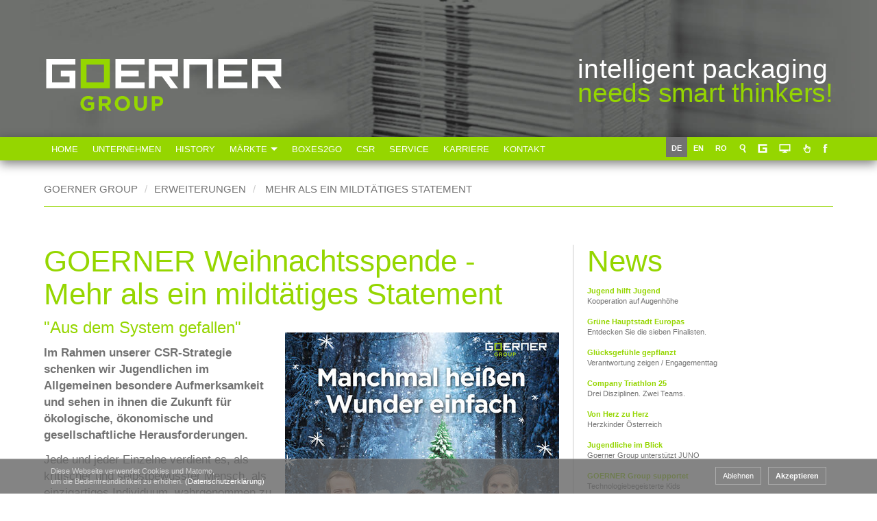

--- FILE ---
content_type: text/html; charset=utf-8
request_url: https://www.goerner-group.com/dp/news/goerner-weihnachtsspende.html
body_size: 13178
content:
<!DOCTYPE html> 
<html lang="de" dir="ltr"> 
	<head> 
		<meta charset="utf-8"> 
		<!--
		This website is powered by TYPO3 and created by Spripo Design
        -->
		<base href="https://www.goerner-group.com"> 
		<title>Mehr als ein mildtätiges Statement: Goerner Group</title>
		<meta name="viewport" content="width=device-width, initial-scale=1.0, minimum-scale=0.5, maximum-scale=5.0, user-scalable=yes"> 
		<meta http-equiv="X-UA-Compatible" content="IE=edge"> 
		<meta name="content-language" content="de"> 
		<meta name="robots" content="index, follow"> 
		<meta name="revisit-after" content="30 days"> 
		<meta name="language" content="de"> 
		<meta name="coverage" content="worldwide"> 
		<meta name="subject" content="Erzeugung und Handel von und mit Kartonagen aus Vollpappe (bedruckt und unbedruckt)."> 
		<meta name="author" content="mp-creations (www.mp-creations.at)"> 
		<meta name="designer" content="XeroGrafiX (www.xgx.at)"> 
		<meta name="publisher" content="Spripo Design (www.spripo.at)"> 
		<meta name="copyright" content="Goerner Packaging GmbH (www.goerner-group.com)"> 
		<meta name="identifier-URL" content="https://www.goerner-group.com"> 
		<meta name="url" content="https://www.goerner-group.com"> 
		<meta name="title" content="Kärntens Schüler*innen brennen für den Klimaschutz!"> 
		<meta name="keywords" content="Klimaschutz, Klimabündnis, Schüler Projekt"> 
		<meta name="description" content="Der innovative Verpackungsspezialist aus Kärnten. Produktion von Faltschachteln aus Rohstoffkarton über Formteile aus Karton &amp; anderen Materialien für Technische &amp; Lebensmittelindustrie bis hin zu Verpackungen nach dem Vorbild der Natur."> 
		<meta name="date" content="2021-12-22"> 
		<link rel="stylesheet" href="https://www.goerner-group.com/fileadmin/template/style.css?1752512036" media="all"> 
		<link rel="stylesheet" href="https://www.goerner-group.com/fileadmin/template/desktop.css?1720015256" media="all" title="var"> 
		<link rel="stylesheet" href="https://www.goerner-group.com/fileadmin/template/extension.css?1752512273" media="all"> 
		<link rel="stylesheet" href="https://www.goerner-group.com/fileadmin/template/print.css?1720015256" media="print"> 
		<script src="https://www.goerner-group.com/fileadmin/template/jquery331.js?1720015256"></script>
		<script src="https://www.goerner-group.com/fileadmin/template/cookie.js?1720015256"></script>
		<script src="https://www.goerner-group.com/typo3temp/assets/js/9a38f34785.js?1720015266"></script>
		<link rel="icon" href="favicon.ico" type="image/x-icon">
		<link rel="shortcut icon" href="favicon.ico" type="image/x-icon">
		<link rel="apple-touch-icon" href="apple-touch-icon-precomposed.png">
		<link rel="canonical" href="https://www.goerner-group.com/index.php?id=207&L=0&T=3">
		<link rel="alternate" media="only screen and (min-width: 980px)" href="https://www.goerner-group.com/index.php?id=207&L=0&T=3&T=1">
		<link rel="alternate" media="only screen and (min-width:601px) and (max-width: 979px)" href="https://www.goerner-group.com/index.php?id=207&L=0&T=3&T=2">
		<link rel="alternate" media="only screen and (max-width: 600px)" href="https://www.goerner-group.com/index.php?id=207&L=0&T=3&T=3">
		<meta name="DC.title" content="Kärntens Schüler*innen brennen für den Klimaschutz!">
		<meta name="DC.description" content="Der innovative Verpackungsspezialist aus Kärnten. Produktion von Faltschachteln aus Rohstoffkarton über Formteile aus Karton & anderen Materialien für Technische & Lebensmittelindustrie bis hin zu Verpackungen nach dem Vorbild der Natur.">
		<meta property="og:title" content="Kärntens Schüler*innen brennen für den Klimaschutz!">
		<meta property="og:description" content="Der innovative Verpackungsspezialist aus Kärnten. Produktion von Faltschachteln aus Rohstoffkarton über Formteile aus Karton & anderen Materialien für Technische & Lebensmittelindustrie bis hin zu Verpackungen nach dem Vorbild der Natur.">
		<meta name="geo.region" content="AT-2">
		<meta name="geo.placename" content="Klagenfurt am W&ouml;rthersee">
		<meta name="geo.position" content="46.602352;14.312047">
		<meta name="ICBM" content="46.602352, 14.312047">
		<meta name="theme-color" content="#000000">
		<meta name="apple-mobile-web-app-capable" content="yes">
		<meta name="apple-mobile-web-app-status-bar-style" content="black">
		<meta name="google-site-verification" content="G0PvzTuorqX_r7WPpyHI0doLIwuIax6UiTlDsH027vg"> 
		<script>
			window.addEventListener("load", function(){
				window.cookieconsent.initialise({
					"palette":{
						"popup":{
							"background":"#666666",
							"text":"#FFFFFF"
						},
						"button":{
							"background":"#666666",
							"text":"#FFFFFF"
						}
					},
					"theme":"edgeless",
					"type":"opt-in",
					"content":{
						"message": "<strong>Diese Webseite verwendet Cookies und Matomo, </strong>um die Bedienfreundlichkeit zu erhöhen.",
						"dismiss":"Ablehnen",
						"deny":"Ablehnen",
						"allow":"Akzeptieren",
						"link":"(Datenschutzerklärung)",
						"href":"https://www.goerner-group.com/erweiterungen/datenschutz.html",
						"policy":"Cookies"
					},
					onInitialise: function (status){
						var type = this.options.type;
						var didConsent = this.hasConsented();
						if (type == 'opt-in' && didConsent) {
							_paq.push(['rememberConsentGiven']);
							(function(){
								var u="//www.goerner-group.com/stats/";
								_paq.push(['setTrackerUrl', u+'js/']);
								_paq.push(['setSiteId', '2']);
								var d=document, g=d.createElement('script'), s=d.getElementsByTagName('script')[0];
								g.type='text/javascript'; g.async=true; g.defer=true; g.src=u+'js/'; s.parentNode.insertBefore(g,s);
							})();
						}
						if (type == 'opt-in' && !didConsent){
							_paq.push(['forgetConsentGiven']);
						}
					},
					onStatusChange: function(status, chosenBefore){
					var type = this.options.type;
					var didConsent = this.hasConsented();
					if (type == 'opt-in' && didConsent){
						_paq.push(['rememberConsentGiven']);
						(function() {
							var u="//www.goerner-group.com/stats/";
							_paq.push(['setTrackerUrl', u+'js/']);
							_paq.push(['setSiteId', '2']);
							var d=document, g=d.createElement('script'), s=d.getElementsByTagName('script')[0];
							g.type='text/javascript'; g.async=true; g.defer=true; g.src=u+'js/'; s.parentNode.insertBefore(g,s);
						})();
					}
					if (type == 'opt-in' && !didConsent){
						_paq.push(['forgetConsentGiven']);
					}
				}
			})
		});
	</script>
		</head>
	<body class="noscript group content"> 
		<header id="header"> 
			<h1> 
				<!--TYPO3SEARCH_begin-->
				Mehr als ein mildtätiges Statement
				<!--TYPO3SEARCH_end-->
			</h1>
			<div id="menu"> 
				<div id="bac"></div>
				<div class="bac"></div>
				 <a href="https://www.goerner-group.com/dp.html" title="Goerner Group - intelligent packaging needs smart thinkers!" id="logo">Goerner Group</a> <a href="https://www.goerner-group.com/dp/news/goerner-weihnachtsspende.html#menu" title="Navigation anzeigen" id="open"><span><strong>Menü </strong><b>öffnen </b></span><i><s></s><s></s><s></s></i></a> <a href="https://www.goerner-group.com/dp/news/goerner-weihnachtsspende.html#close" title="Navigation ausblenden" id="close"><span><strong>Menü </strong><b>schließen </b></span><i><s></s><s></s><s></s></i></a> 
				<div class="box"> 
					<nav class="tools"> 
						<h2>Toolbox</h2>
						<ul>
							<li class="facebook"><a href="https://www.facebook.com/goerner.group/" title="Facebook" target="_blank"><strong>Facebook</strong><s></s></a></li>
							<li class="accesskey"><em><strong>Accesskey</strong><s></s></em>
								<ul>
									<li><a href="https://www.goerner-group.com/dp.html#content" title="Zur Startseite wechseln [0]" accesskey="0">Startseite [0]</a></li>
									<li><a href="https://www.goerner-group.com/dp/news/goerner-weihnachtsspende.html#navigation" title="Zur Navigation springen [1]" accesskey="1">Navigation [1]</a></li>
									<li><a href="https://www.goerner-group.com/dp/news/goerner-weihnachtsspende.html#content" title="Zum Inhalt springen [2]" accesskey="2">Inhalt [2]</a></li>
									<li><a href="https://www.goerner-group.com/dp/kontakt.html#content" title="Zur Kontaktseite wechseln [3]" accesskey="3">Kontakt [3]</a></li>
									<li><a href="https://www.goerner-group.com/dp/erweiterungen/suche.html#content" title="Zur Sitemap wechseln [4]" accesskey="4">Sitemap [4]</a></li>
									<li><a href="https://www.goerner-group.com/dp/erweiterungen/suche.html#content" title="Zur Suchseite wechseln [5]" accesskey="5">Suchfunktion [5]</a></li>
								</ul>
							</li>
							<li class="terminal"><em><strong>Terminal</strong><s></s></em>
								<ul>
									<li class="responsive"><a href="https://www.goerner-group.com/news/goerner-weihnachtsspende.html" title="Responsive">Automatische Auswahl</a></li>
									<li class="desktop"><a href="https://www.goerner-group.com/dp/news/goerner-weihnachtsspende.html" title="Desktop">Desktop-Version</a></li>
									<li class="handheld"><a href="https://www.goerner-group.com/hh/news/goerner-weihnachtsspende.html" title="Handheld">Handheld-Version</a></li>
									<li class="mobile"><a href="https://www.goerner-group.com/mb/news/goerner-weihnachtsspende.html" title="Mobile">Mobile-Version</a></li>
									<li class="access"><a href="https://www.goerner-group.com/ac/news/goerner-weihnachtsspende.html" title="Barrierefrei">Accessible-Version</a></li>
									<li class="print"><a href="https://www.goerner-group.com/pr/news/goerner-weihnachtsspende.html" title="Druckvorschau">Druck-Version</a></li>
								</ul>
							</li>
							<li class="goerner"><em><strong>Goerner</strong><s></s></em>
								<ul>
									<li><a href="https://www.goerner-group.com/dp.html" title="www.goerner-group.com">Goerner Group</a></li>
									<li><a href="http://www.goerner-packaging.com/dp.html" title="www.goerner-packaging.com">Goerner Packaging</a></li>
									<li><a href="http://www.goerner-formpack.com/dp.html" title="www.goerner-formpack.com">Goerner Formpack</a></li>
									<li><a href="http://www.goerner-bionics.com/dp.html" title="www.goerner-bionics.com">Goerner Bionics</a></li>
								</ul>
							</li>
							<li class="search"><a href="https://www.goerner-group.com/dp/erweiterungen/suche.html" title="Website durchsuchen"><strong>Suche</strong><s></s></a></li>
							<li class="language"><a href="https://www.goerner-group.com/dp/news/goerner-weihnachtsspende.html" title="Deutsche Sprachauswahl" class="cur"><strong>Deutsch</strong>DE</a><a href="https://www.goerner-group.com/dp/en/news/goerner-weihnachtsspende.html" title="English language selection"><strong>English</strong>EN</a><a href="https://www.goerner-group.com/dp/ro/stiri/goerner-weihnachtsspende.html" title="Selectarea limbii române"><strong>Românesc</strong>RO</a></li>
						</ul>
						 </nav>
					<nav class="nav"> 
						<h2>Navigation</h2>
						<ul>
							<li class="logo"><a href="https://www.goerner-group.com/dp.html" title="Goerner Group - intelligent packaging needs smart thinkers!">Goerner Group</a></li>
							<li id="navigation"><a href="https://www.goerner-group.com/dp.html" title="intelligent packaging needs smart thinkers!">Home</a></li>
							<li><a href="https://www.goerner-group.com/dp/unternehmen.html" title="Unternehmen">Unternehmen</a></li>
							<li><a href="https://www.goerner-group.com/dp/history.html" title="History">History</a></li>
							<li><em>Märkte</em>
								<ul>
									<li><a href="https://www.goerner-group.com/dp/maerkte/technische-industrie.html" title="Technische Industrie">Technische Industrie</a></li>
									<li><a href="https://www.goerner-group.com/dp/maerkte/lebensmittelindustrie.html" title="Lebensmittelindustrie">Lebensmittelindustrie</a></li>
								</ul>
							</li>
							<li><a href="https://www.goerner-group.com/dp/boxes2go.html" title="Boxes2Go">Boxes2Go</a></li>
							<li><a href="https://www.goerner-group.com/dp/csr.html" title="CSR">CSR</a></li>
							<li><a href="https://www.goerner-group.com/dp/service.html" title="Service">Service</a></li>
							<li><a href="https://www.goerner-group.com/dp/karriere.html" title="Karriere">Karriere</a></li>
							<li><a href="https://www.goerner-group.com/dp/kontakt.html" title="Kontakt">Kontakt</a></li>
						</ul>
						 </nav>
					 </div>
				 </div>
			<section id="company"> 
				<h2>Info</h2>
				<div class="box"><em>intelligent packaging <span>needs smart thinkers!</span></em><a href="https://www.goerner-group.com/dp.html" title="Goerner Group - intelligent packaging needs smart thinkers!">Goerner Group</a></div>
				 </section>
			<section id="image"> 
				<h4 class="hidden">Landingpage</h4>
				 </section>
			<div id="fixed"></div>
			<div id="sticky"></div>
			 </header>
		<div id="advertising"> </div>
		<div id="edging"> 
			<aside id="print"> 
				<h2>Printing</h2>
				<div> 
					<ul> 
						<li> <em>intelligent packaging <span>needs smart thinkers!</span></em> <span>Quelle </span>https://www.goerner-group.com/dp/news/goerner-weihnachtsspende.html </li>
						<li> <img src="https://www.goerner-group.com/fileadmin/image/group.png" alt="Goerner Group"><strong>Goerner Group</strong>St. Ruprechter Straße 115<br>9020 Klagenfurt, Austria<br><b>T </b>0043 (0) 463 33 750<br><b>F </b>+43 463 33750 15<br>office(at)goerner-group.com<br>www.goerner-group.com<br><span>member of Goerner Group</span> </li>
						 </ul>
					 </div>
				<dl>
					<dt><a href="javascript:print();" title="Ausdrucken">Seite drucken <i>(Querformat)</i></a></dt>
					<dd><a href="https://www.goerner-group.com/dp/news/goerner-weihnachtsspende.html" title="Desktop">Desktop-Version</a></dd>
					<dd><a href="https://www.goerner-group.com/hh/news/goerner-weihnachtsspende.html" title="Handheld">Handheld-Version</a></dd>
					<dd><a href="https://www.goerner-group.com/mb/news/goerner-weihnachtsspende.html" title="Mobile">Mobile-Version</a></dd>
					<dd><a href="https://www.goerner-group.com/ac/news/goerner-weihnachtsspende.html" title="Barrierefrei">Accessible-Version</a></dd>
					<dd><a href="https://www.goerner-group.com/news/goerner-weihnachtsspende.html" title="Responsive">Automatische Auswahl</a></dd>
				</dl>
				 </aside>
			<section id="root" class="box"> 
				<h2>Rootline</h2>
				 <a href="https://www.goerner-group.com/dp.html" title="Home">Goerner Group</a><a href="https://www.goerner-group.com/dp/erweiterungen/suche.html">Erweiterungen</a>
				<h3>Mehr als ein mildtätiges Statement</h3>
				 </section>
			<article id="content"> 
				<h2>Content</h2>
				<div class="box">
					<div id="newsrte" role="article">
						<div class="newstr">
							<div class="newsth"> 
								<!--TYPO3SEARCH_begin-->
								<div id="box3452">
									<div class="textmedia right intext nowrap">
										<div class="box">
											<div class="text">
												<h3> GOERNER Weihnachtsspende - </h3>
											</div>
										</div>
									</div>
								</div>
								<div id="box3453">
									<div class="textmedia right intext nowrap">
										<div class="box">
											<div class="text">
												<h3> Mehr als ein mildtätiges Statement </h3>
											</div>
										</div>
									</div>
								</div>
								<div id="box3450">
									<div class="textmedia right intext nowrap">
										<div class="box">
											<div class="images col1 ">
												<div class="tab">
													<div class="row">
														<div class="col">
															<figure><small><img title="GOERNER Weihnachtsspende - Mehr als ein mildtätiges Statement" alt="&quot;Aus dem System gefallen&quot;" src="https://www.goerner-group.com/fileadmin/_processed_/5/1/csm_Goerner-Weihnachten-21-1980px_11129edcd1.jpg" width="400" height="400" /></small></figure>
														</div>
													</div>
												</div>
											</div>
											<div class="text">
												<h5> &quot;Aus dem System gefallen&quot; </h5>
												<p><B>Im Rahmen unserer CSR-Strategie schenken wir Jugendlichen im Allgemeinen besondere Aufmerksamkeit und sehen in ihnen die Zukunft für ökologische, ökonomische und gesellschaftliche Herausforderungen. </B></p>
												<p>Jede und jeder Einzelne verdient es, als kritischer und selbstbewusster Mensch, als einzigartiges Individuum, wahrgenommen zu werden. Auch dann, wenn sich jugendliche Obdachlose gerade in schwierigen Lebenssituationen befinden und glauben nicht wichtig zu sein.</p>
												<p>Der Verein JUST fängt genau jene auf, die augenscheinlich aus dem „System“ gefallen sind. Längst geht das Angebot über eine sogenannte „Notschlafstelle“ hinaus und beinhaltet auch die wertvolle, sozialpädagogische Betreuung zur Bewältigung des Lebensalltages.</p>
												<p>Ja, die Weihnachtsspende von € 2.000,- hilft dem Verein, um Sonderprojekte realisieren zu können. Wir wollen damit aber auch einen Beitrag zur öffentlichen Bewusstseinsbildung leisten. Die Gesellschaft braucht mehr denn je ein klares „Ja“ zu mehr Verantwortung, Respekt, Akzeptanz und Mitgefühl! Ein eigenes Ausbildungs- und Praktikumsangebot für „Junos“ steht auf unserer Agenda 2022.</p>
												<p>&nbsp;<br /> Weitere Infos: <a href="https://www.junoklagenfurt.at/" title="Opens external link in current window" target="_blank" class="external-link">www.junoklagenfurt.at</a></p>
											</div>
										</div>
									</div>
								</div>
								<!--TYPO3SEARCH_end-->
							</div>
							<div class="newstd">
								<h3>News</h3>
								<ul>
									<li><a href="https://www.goerner-group.com/dp/news/european-green-capital.html"><img src="https://www.goerner-group.com/fileadmin/image/news.gif" style="background-image:url('fileadmin/_processed_/9/f/csm_Alpe-Adria-Gymnasium-Gruppe_Logo_600x400_32775f843d.jpg')" alt="Kooperation auf Augenhöhe" title="Jugend hilft Jugend"><strong><i>24.12.2025</i></strong><em>Jugend hilft Jugend</em><span>Kooperation auf Augenhöhe</span></a></li>
									<li><a href="https://www.goerner-group.com/dp/news/european-green-capital.html"><img src="https://www.goerner-group.com/fileadmin/image/news.gif" style="background-image:url('fileadmin/_processed_/b/6/csm_eu-mission-label_fc7f6022b4.jpg')" alt="Entdecken Sie die sieben Finalisten." title="Grüne Hauptstadt Europas"><strong><i>14.07.2025</i></strong><em>Grüne Hauptstadt Europas</em><span>Entdecken Sie die sieben Finalisten.</span></a></li>
									<li><a href="https://www.goerner-group.com/dp/news/gluecksgefuehle-gepflanzt.html"><img src="https://www.goerner-group.com/fileadmin/image/news.gif" style="background-image:url('fileadmin/_processed_/3/8/csm_VZ25_Title_c48290f70c.jpg')" alt="Verantwortung zeigen / Engagementtag" title="Glücksgefühle gepflanzt"><strong><i>14.07.2025</i></strong><em>Glücksgefühle gepflanzt</em><span>Verantwortung zeigen / Engagementtag</span></a></li>
									<li><a href="https://www.goerner-group.com/dp/news/drei-disziplinen-zwei-teams.html"><img src="https://www.goerner-group.com/fileadmin/image/news.gif" style="background-image:url('fileadmin/_processed_/c/7/csm_Triathlon_Small_20250612_173615_9ca76858e7.jpg')" alt="Drei Disziplinen. Zwei Teams." title="Company Triathlon 25"><strong><i>13.06.2025</i></strong><em>Company Triathlon 25</em><span>Drei Disziplinen. Zwei Teams.</span></a></li>
									<li><a href="https://www.goerner-group.com/dp/news/von-herz-zu-herz.html"><img src="https://www.goerner-group.com/fileadmin/image/news.gif" style="background-image:url('fileadmin/_processed_/b/b/csm_Kinderpatenschaft_2025_Vorschau_89bb9c24d5.jpg')" alt="Herzkinder Österreich" title="Von Herz zu Herz"><strong><i>17.04.2025</i></strong><em>Von Herz zu Herz</em><span>Herzkinder Österreich</span></a></li>
									<li><a href="https://www.goerner-group.com/dp/news/juno-jugendnotschlafstellen.html"><img src="https://www.goerner-group.com/fileadmin/image/news.gif" style="background-image:url('fileadmin/_processed_/d/d/csm_juno_small_width_ad11e72925.jpg')" alt="Goerner Group unterstützt JUNO" title="Jugendliche im Blick"><strong><i>17.12.2024</i></strong><em>Jugendliche im Blick</em><span>Goerner Group unterstützt JUNO</span></a></li>
									<li><a href="https://www.goerner-group.com/dp/news/technologiebegeisterte-kids.html"><img src="https://www.goerner-group.com/fileadmin/image/news.gif" style="background-image:url('fileadmin/_processed_/c/6/csm_AAG_TL_Goerner_600x400_e156a73ab1.jpg')" alt="Technologiebegeisterte Kids" title="GOERNER Group supportet"><strong><i>17.12.2024</i></strong><em>GOERNER Group supportet</em><span>Technologiebegeisterte Kids</span></a></li>
									<li><a href="https://www.goerner-group.com/dp/news/kwf-nachhaltig-2024.html"><img src="https://www.goerner-group.com/fileadmin/image/news.gif" style="background-image:url('fileadmin/_processed_/2/4/csm_KWF_Weissensee_Nachhaltigkeitspreis24_107_600x400_36bb141f98.jpg')" alt="KWF.nachhaltig 2024" title="GEWONNEN!"><strong><i>16.10.2024</i></strong><em>GEWONNEN!</em><span>KWF.nachhaltig 2024</span></a></li>
									<li><a href="https://www.goerner-group.com/dp/news/klimaschutz.html"><img src="https://www.goerner-group.com/fileadmin/image/news.gif" style="background-image:url('fileadmin/_processed_/a/6/csm_CitiesMission_d4dab1fc50.gif')" alt="Klimaneutralität im Fokus!" title="Klimaschutz"><strong><i>26.09.2024</i></strong><em>Klimaschutz</em><span>Klimaneutralität im Fokus!</span></a></li>
									<li><a href="https://www.goerner-group.com/dp/news/ecovadis.html"><img src="https://www.goerner-group.com/fileadmin/image/news.gif" style="background-image:url('fileadmin/_processed_/d/e/csm_medal_bg_6f53072d7e.gif')" alt="Auszeichnung für Nachhaltigkeit" title="EcoVadis"><strong><i>11.09.2024</i></strong><em>EcoVadis</em><span>Auszeichnung für Nachhaltigkeit</span></a></li>
									<li><a href="https://www.goerner-group.com/dp/news/kuenstliche-intelligenz.html"><img src="https://www.goerner-group.com/fileadmin/image/news.gif" style="background-image:url('fileadmin/_processed_/a/8/csm_Kuenstliche_Intelligenz_PHOTO-2024-06-28-13-29-18-900x600_e1103e43ac.jpg')" alt="Künstliche Intelligenz" title="KI Schulung"><strong><i>03.07.2024</i></strong><em>KI Schulung</em><span>Künstliche Intelligenz</span></a></li>
									<li><a href="https://www.goerner-group.com/dp/news/ahoi-caritas.html"><img src="https://www.goerner-group.com/fileadmin/image/news.gif" style="background-image:url('fileadmin/_processed_/b/d/csm_bootsfahrt24_229cdb7e2d.jpg')" alt="VZ Engagementtage2024" title="AHOI CARITAS!"><strong><i>24.06.2024</i></strong><em>AHOI CARITAS!</em><span>VZ Engagementtage2024</span></a></li>
									<li><a href="https://www.goerner-group.com/dp/news/ein-zeichen-setzen.html"><img src="https://www.goerner-group.com/fileadmin/image/news.gif" style="background-image:url('fileadmin/_processed_/3/5/csm_kinderpatenschaft24M_c0a8134e18.jpg')" alt="Herzkinder Österreich" title="Ein Zeichen setzen"><strong><i>17.04.2024</i></strong><em>Ein Zeichen setzen</em><span>Herzkinder Österreich</span></a></li>
									<li><a href="https://www.goerner-group.com/dp/news/der-stand-der-dinge.html"><img src="https://www.goerner-group.com/fileadmin/image/news.gif" style="background-image:url('fileadmin/_processed_/8/9/csm_welt-retten_ed78c976f6.jpg')" alt="Nachhaltigkeitsbericht" title="Der Stand der Dinge"><strong><i>06.03.2024</i></strong><em>Der Stand der Dinge</em><span>Nachhaltigkeitsbericht</span></a></li>
									<li><a href="https://www.goerner-group.com/dp/news/ein-gemeinschaftsprojekt.html"><img src="https://www.goerner-group.com/fileadmin/image/news.gif" style="background-image:url('fileadmin/_processed_/d/9/csm_IMG_8661_b90e06f5a3.jpg')" alt="Junge für obdachlose Junge" title="Ein Gemeinschaftsprojekt"><strong><i>24.12.2023</i></strong><em>Ein Gemeinschaftsprojekt</em><span>Junge für obdachlose Junge</span></a></li>
									<li><a href="https://www.goerner-group.com/dp/news/vz-adventkalender-2023.html"><img src="https://www.goerner-group.com/fileadmin/image/news.gif" style="background-image:url('fileadmin/_processed_/4/7/csm_20231109_104230_7cfa52072e.jpg')" alt="Advent 2023" title="VZ Adventkalender 2023"><strong><i>20.11.2023</i></strong><em>VZ Adventkalender 2023</em><span>Advent 2023</span></a></li>
									<li><a href="https://www.goerner-group.com/dp/news/vz-engagementtage-2023.html"><img src="https://www.goerner-group.com/fileadmin/image/news.gif" style="background-image:url('fileadmin/_processed_/3/9/csm_WJ-202306230012_4c13652fa3.jpg')" alt="Gemeinschaft ist das BESTE, was wir haben!" title="VZ Engagementtage 2023"><strong><i>26.06.2023</i></strong><em>VZ Engagementtage 2023</em><span>Gemeinschaft ist das BESTE, was wir haben!</span></a></li>
									<li><a href="https://www.goerner-group.com/dp/news/elisabeth-goerner-propak-austria.html"><img src="https://www.goerner-group.com/fileadmin/image/news.gif" style="background-image:url('fileadmin/_processed_/2/6/csm_PROPAK_Elisabeth_Goerner_022_20230601_b_832e62f3e7.jpg')" alt="Nachhaltigkeit ist eine wirtschaftliche Überlebensfrage" title="Elisabeth Goerner, PROPAK Austria"><strong><i>05.06.2023</i></strong><em>Elisabeth Goerner, PROPAK Austria</em><span>Nachhaltigkeit ist eine wirtschaftliche Überlebensfrage</span></a></li>
									<li><a href="https://www.goerner-group.com/dp/news/du-bist-weihnachten.html"><img src="https://www.goerner-group.com/fileadmin/image/news.gif" style="background-image:url('fileadmin/_processed_/9/a/csm_Facebook_321434794_639137101342298_3193879761860370625_n_b4735e8a8c.jpeg')" alt="Geschenke für obdachlose Jugendliche" title="Du bist Weihnachten"><strong><i>23.12.2022</i></strong><em>Du bist Weihnachten</em><span>Geschenke für obdachlose Jugendliche</span></a></li>
									<li><a href="https://www.goerner-group.com/dp/news/spontanitaet-schlaegt-strategie.html"><img src="https://www.goerner-group.com/fileadmin/image/news.gif" style="background-image:url('fileadmin/_processed_/b/f/csm_Urkunde_Herzkind_News_5a3e2ee63d.jpg')" alt="Spontanität schlägt Strategie" title="Eine Herzensangelegenheit"><strong><i>04.07.2022</i></strong><em>Eine Herzensangelegenheit</em><span>Spontanität schlägt Strategie</span></a></li>
									<li><a href="https://www.goerner-group.com/dp/news/audit-erfolgreich-abgeschlossen.html"><img src="https://www.goerner-group.com/fileadmin/image/news.gif" style="background-image:url('fileadmin/_processed_/2/5/csm_Goerner-Sedex-PlanA_cd59fa38b9.jpg')" alt="Supplier Ethical Data Exchange" title="Audit erfolgreich abgeschlossen"><strong><i>21.03.2022</i></strong><em>Audit erfolgreich abgeschlossen</em><span>Supplier Ethical Data Exchange</span></a></li>
									<li class="cur"><a href="https://www.goerner-group.com/dp/news/goerner-weihnachtsspende.html"><img src="https://www.goerner-group.com/fileadmin/image/news.gif" style="background-image:url('fileadmin/_processed_/9/2/csm_Goerner-Weihnachten-375x250-72-Web_b2c227de23.jpg')" alt="Mehr als ein mildtätiges Statement" title="GOERNER Weihnachtsspende"><strong><i>22.12.2021</i></strong><em>GOERNER Weihnachtsspende</em><span>Mehr als ein mildtätiges Statement</span></a></li>
									<li><a href="https://www.goerner-group.com/dp/news/kaerntens-schuelerinnen-brennen-fuer-den-klimaschutz.html"><img src="https://www.goerner-group.com/fileadmin/image/news.gif" style="background-image:url('fileadmin/_processed_/f/0/csm_KGDS_2020_B6_11b51afa8a.jpg')" alt="Partner der nächsten Generationen" title="Kärntens Schüler*innen brennen für den Klimaschutz!"><strong><i>29.06.2021</i></strong><em>Kärntens Schüler*innen brennen für den Klimaschutz!</em><span>Partner der nächsten Generationen</span></a></li>
									<li><a href="https://www.goerner-group.com/dp/news/neuer-mann-im-management.html"><img src="https://www.goerner-group.com/fileadmin/image/news.gif" style="background-image:url('fileadmin/_processed_/0/b/csm_GG_News_FB_Gebrandetdezent_989c3662a5.jpg')" alt="Willkommen an Bord!" title="Neuer Mann im Management"><strong><i>15.02.2021</i></strong><em>Neuer Mann im Management</em><span>Willkommen an Bord!</span></a></li>
									<li><a href="https://www.goerner-group.com/dp/news/die-neue-halle-fuer-lebensmittelverpackungen-steht.html"><img src="https://www.goerner-group.com/fileadmin/image/news.gif" style="background-image:url('fileadmin/_processed_/4/8/csm_GG_News_Halle_Logo_4533a9c9e1.jpg')" alt="Es ist angeRICHTET!" title="Die neue Halle für Lebensmittelverpackungen steht."><strong><i>29.01.2021</i></strong><em>Die neue Halle für Lebensmittelverpackungen steht.</em><span>Es ist angeRICHTET!</span></a></li>
									<li><a href="https://www.goerner-group.com/dp/news/wuensche-ziele-und-hoffnungen.html"><img src="https://www.goerner-group.com/fileadmin/image/news.gif" style="background-image:url('fileadmin/_processed_/e/9/csm_xmas20_c18dc55fd6.jpg')" alt="Wünsche, Ziele und Hoffnungen" title="Und doch ist Weihnachten"><strong><i>10.12.2020</i></strong><em>Und doch ist Weihnachten</em><span>Wünsche, Ziele und Hoffnungen</span></a></li>
									<li><a href="https://www.goerner-group.com/dp/news/die-starke-allianz-im-auftrag-der-natur.html"><img src="https://www.goerner-group.com/fileadmin/image/news.gif" style="background-image:url('fileadmin/_processed_/6/a/csm_goerner_news_190f028c9c.jpg')" alt="FASERWELL GmbH" title="Die starke Allianz im Auftrag der Natur"><strong><i>10.08.2020</i></strong><em>Die starke Allianz im Auftrag der Natur</em><span>FASERWELL GmbH</span></a></li>
									<li><a href="https://www.goerner-group.com/dp/news/wir-sind-pso-zertifiziert.html"><img src="https://www.goerner-group.com/fileadmin/image/news.gif" style="background-image:url('fileadmin/_processed_/a/7/csm_PSO_Zertifizierung_9_6d4ffb5caf.jpeg')" alt="Wir sind PSO zertifiziert" title="Wir sind PSO zertifiziert"><strong><i>25.06.2020</i></strong><em>Wir sind PSO zertifiziert</em><span>Wir sind PSO zertifiziert</span></a></li>
									<li><a href="https://www.goerner-group.com/dp/news/bildung-foerdern.html"><img src="https://www.goerner-group.com/fileadmin/image/news.gif" style="background-image:url('fileadmin/_processed_/0/1/csm_Goerner-Bildanpassung-Pc-730x487-Facbook-Big_a7fe5ef9d4.jpg')" alt="Wirtschaft stärken." title="Bildung fördern."><strong><i>19.05.2020</i></strong><em>Bildung fördern.</em><span>Wirtschaft stärken.</span></a></li>
									<li><a href="https://www.goerner-group.com/dp/news/coronavirus.html"><img src="https://www.goerner-group.com/fileadmin/image/news.gif" style="background-image:url('fileadmin/_processed_/d/3/csm_coronavirus_cf083d3155.png')" alt="We will keep you updated about the actual situation." title="Coronavirus"><strong><i>30.04.2020</i></strong><em>Coronavirus</em><span>We will keep you updated about the actual situation.</span></a></li>
									<li><a href="https://www.goerner-group.com/dp/erweiterungen/news/faserwell-gmbh-die-starke-allianz-im-auftrag-der-natur.html"><img src="https://www.goerner-group.com/fileadmin/image/news.gif" style="background-image:url('fileadmin/_processed_/9/a/csm_Bild1_Rondo_Goerner_98e96b27f9.jpg')" alt="Joint Venture mit Rondo Ganahl und Goerner Formpack" title="FASERWELL GmbH - Die starke Allianz im Auftrag der Natur"><strong><i>14.02.2020</i></strong><em>FASERWELL GmbH - Die starke Allianz im Auftrag der Natur</em><span>Joint Venture mit Rondo Ganahl und Goerner Formpack</span></a></li>
									<li><a href="https://www.goerner-group.com/dp/erweiterungen/news/grosse-chance-fuer-kleine-menschen.html"><img src="https://www.goerner-group.com/fileadmin/image/news.gif" style="background-image:url('fileadmin/_processed_/9/5/csm_2019_Lerncafe_c_Daniel_Gollner_klein_43__fbf7ee97fb.jpg')" alt="Kindern eine Zukunft geben" title="Große Chance für kleine Menschen"><strong><i>17.12.2019</i></strong><em>Große Chance für kleine Menschen</em><span>Kindern eine Zukunft geben</span></a></li>
									<li><a href="https://www.goerner-group.com/dp/erweiterungen/news/the-nikolaus-brings-gifts.html"><img src="https://www.goerner-group.com/fileadmin/image/news.gif" style="background-image:url('fileadmin/_processed_/8/e/csm_20191205_103137_fe2af635d2.jpg')" alt="The Nikolaus brings gifts" title="The Nikolaus brings gifts"><strong><i>09.12.2019</i></strong><em>The Nikolaus brings gifts</em><span>The Nikolaus brings gifts</span></a></li>
									<li><a href="https://www.goerner-group.com/dp/erweiterungen/news/goerner-packaging-srl.html"><img src="https://www.goerner-group.com/fileadmin/image/news.gif" style="background-image:url('fileadmin/_processed_/4/4/csm_Top_Companies_3_1bdc6ecb5f.jpg')" alt="In the spothlight!" title="Goerner Packaging SRL"><strong><i>30.10.2019</i></strong><em>Goerner Packaging SRL</em><span>In the spothlight!</span></a></li>
									<li><a href="https://www.goerner-group.com/dp/erweiterungen/news/showdown.html"><img src="https://www.goerner-group.com/fileadmin/image/news.gif" style="background-image:url('fileadmin/_processed_/b/b/csm_showdown_a7dce1e358.jpg')" alt="Showdown succeded!" title="FachPack » REPORT"><strong><i>10.10.2019</i></strong><em>FachPack » REPORT</em><span>Showdown succeded!</span></a></li>
									<li><a href="https://www.goerner-group.com/dp/erweiterungen/news/fachpack-nuernberg.html"><img src="https://www.goerner-group.com/fileadmin/image/news.gif" style="background-image:url('fileadmin/_processed_/0/6/csm_web_IMG_3263_4c260c665c.jpg')" alt="Memories & The Future." title="FachPack Nürnberg."><strong><i>30.09.2019</i></strong><em>FachPack Nürnberg.</em><span>Memories & The Future.</span></a></li>
									<li><a href="https://www.goerner-group.com/dp/erweiterungen/news/wir-sind-dabei.html"><img src="https://www.goerner-group.com/fileadmin/image/news.gif" style="background-image:url('fileadmin/_processed_/3/4/csm_Einladung_d3be6800f4.png')" alt="Wir freuen uns auf Ihren Besuch." title="Wir sind dabei!"><strong><i>20.09.2019</i></strong><em>Wir sind dabei!</em><span>Wir freuen uns auf Ihren Besuch.</span></a></li>
									<li><a href="https://www.goerner-group.com/dp/erweiterungen/news/fh-projekt-2019.html"><img src="https://www.goerner-group.com/fileadmin/image/news.gif" style="background-image:url('fileadmin/_processed_/7/7/csm_20190605_151427_Quer_4fa833fa1d.jpg')" alt="Kooperationsprojekt der FH Kärnten und der Goerner Group" title="FH Projekt 2019"><strong><i>19.09.2019</i></strong><em>FH Projekt 2019</em><span>Kooperationsprojekt der FH Kärnten und der Goerner Group</span></a></li>
									<li><a href="https://www.goerner-group.com/dp/erweiterungen/news/exklusive-geschenks-und-transportverpackung-fuer-handgefertigte-designteller.html"><img src="https://www.goerner-group.com/fileadmin/image/news.gif" style="background-image:url('fileadmin/_processed_/c/c/csm_safe_image_64bd7583c3.jpg')" alt="Nominierung der exklusiven Geschenks- und Transportverpackung für handgefertigte Designteller" title="Wir sind NOMINIERT!"><strong><i>05.09.2019</i></strong><em>Wir sind NOMINIERT!</em><span>Nominierung der exklusiven Geschenks- und Transportverpackung für handgefertigte Designteller</span></a></li>
									<li><a href="https://www.goerner-group.com/dp/erweiterungen/news/kind-zukunft.html"><img src="https://www.goerner-group.com/fileadmin/image/news.gif" style="background-image:url('fileadmin/_processed_/8/e/csm_Goerner-Kochen-730x487px_f962bced3c.jpg')" alt="Zukunftsthemen im SOS-Kinderdorf haben unsere volle Unterstützung" title="Kind & Zukunft"><strong><i>28.06.2019</i></strong><em>Kind & Zukunft</em><span>Zukunftsthemen im SOS-Kinderdorf haben unsere volle Unterstützung</span></a></li>
									<li><a href="https://www.goerner-group.com/dp/erweiterungen/news/125.html"><img src="https://www.goerner-group.com/fileadmin/image/news.gif" style="background-image:url('fileadmin/_processed_/b/c/csm_61131459_904125586603434_6331730372191059968_o_9b909431e8.jpg')" alt="Im Rahmen der größten Fachmesse Europas" title="Internationales Matching"><strong><i>29.05.2019</i></strong><em>Internationales Matching</em><span>Im Rahmen der größten Fachmesse Europas</span></a></li>
									<li><a href="https://www.goerner-group.com/dp/erweiterungen/news/ticcit.html"><img src="https://www.goerner-group.com/fileadmin/image/news.gif" style="background-image:url('fileadmin/_processed_/2/a/csm_TICCIT-Programme-Guide_DE_1-1-pdf_5d87c5294a.jpg')" alt="Kurz TICCIT - Natürlich mit uns!" title="TICCIT"><strong><i>10.04.2019</i></strong><em>TICCIT</em><span>Kurz TICCIT - Natürlich mit uns!</span></a></li>
									<li><a href="https://www.goerner-group.com/dp/erweiterungen/news/fachpack-2019.html"><img src="https://www.goerner-group.com/fileadmin/image/news.gif" style="background-image:url('fileadmin/_processed_/6/1/csm_csm_FACHPACK_2019_Plakat_44ea175f3b.jpg')" alt="Besuchen Sie uns auf der Messe Halle 5 Stand 247" title="Fachpack 2019"><strong><i>10.04.2019</i></strong><em>Fachpack 2019</em><span>Besuchen Sie uns auf der Messe Halle 5 Stand 247</span></a></li>
									<li><a href="https://www.goerner-group.com/dp/erweiterungen/news/schulprojekt-nachhaltige-verpackung.html"><img src="https://www.goerner-group.com/fileadmin/image/news.gif" style="background-image:url('fileadmin/_processed_/f/9/csm_20190321_142423_da6acaa82f.jpg')" alt="Fortsetzung und Abschluss eines Schulprojektes mit der Waldorfschule" title="Schulprojekt nachhaltige Verpackung"><strong><i>27.03.2019</i></strong><em>Schulprojekt nachhaltige Verpackung</em><span>Fortsetzung und Abschluss eines Schulprojektes mit der Waldorfschule</span></a></li>
									<li><a href="https://www.goerner-group.com/dp/erweiterungen/news/von-krapfen-online-geschichten-und-gutem-journalismus.html"><img src="https://www.goerner-group.com/fileadmin/image/news.gif" style="background-image:url('fileadmin/_processed_/d/8/csm_Goerner-ProMente-730x487px_72b31395d8.jpg')" alt="Verantwortung, Pro Mente, Adventprojekt" title="Von Krapfen, online Geschichten und gutem Journalismus."><strong><i>15.02.2019</i></strong><em>Von Krapfen, online Geschichten und gutem Journalismus.</em><span>Verantwortung, Pro Mente, Adventprojekt</span></a></li>
									<li><a href="https://www.goerner-group.com/dp/erweiterungen/news/plastikfrei-einkaufen-geht-das.html"><img src="https://www.goerner-group.com/fileadmin/image/news.gif" style="background-image:url('fileadmin/_processed_/8/2/csm_Goerner-Schule-730x487px2_cc66bdf1b6.jpg')" alt="„Plastikfrei einkaufen – Geht das?“" title="„Plastikfrei einkaufen – Geht das?“"><strong><i>16.01.2019</i></strong><em>„Plastikfrei einkaufen – Geht das?“</em><span>„Plastikfrei einkaufen – Geht das?“</span></a></li>
									<li><a href="https://www.goerner-group.com/dp/erweiterungen/news/selbst-ausprobieren-erwuenscht.html"><img src="https://www.goerner-group.com/fileadmin/image/news.gif" style="background-image:url('fileadmin/_processed_/d/8/csm_IMG-20181005-WA0006_730x487_5c12033d2c.jpg')" alt="Das Expi im Rosental" title="„Selbst ausprobieren erwünscht“"><strong><i>08.10.2018</i></strong><em>„Selbst ausprobieren erwünscht“</em><span>Das Expi im Rosental</span></a></li>
									<li><a href="https://www.goerner-group.com/dp/erweiterungen/news/junge-menschen-inspirieren-uns.html"><img src="https://www.goerner-group.com/fileadmin/image/news.gif" style="background-image:url('fileadmin/_processed_/6/b/csm_Goerner-730x487px-Abfallwirtschaft-big_ca0d090a41.jpg')" alt="Kooperation mit der FH Kärnten." title="Junge Menschen inspirieren uns!"><strong><i>10.08.2018</i></strong><em>Junge Menschen inspirieren uns!</em><span>Kooperation mit der FH Kärnten.</span></a></li>
									<li><a href="https://www.goerner-group.com/dp/erweiterungen/news/nachhaltigkeitspreis-trigos-kaernten.html"><img src="https://www.goerner-group.com/fileadmin/image/news.gif" style="background-image:url('fileadmin/_processed_/6/f/csm_csm_3_904d2a18b2_a4eb4ef32d.jpg')" alt="GEWONNEN!" title="Nachhaltigkeitspreis TRIGOS Kärnten"><strong><i>15.06.2018</i></strong><em>Nachhaltigkeitspreis TRIGOS Kärnten</em><span>GEWONNEN!</span></a></li>
									<li><a href="https://www.goerner-group.com/dp/erweiterungen/news/kinder-und-familienfest-im-sos-kinderdorf-in-moosburg.html"><img src="https://www.goerner-group.com/fileadmin/image/news.gif" style="background-image:url('fileadmin/_processed_/b/e/csm_AJ9X8153_450x300_8a8a7fb0f6.jpg')" alt="Thema „Kind & Natur“." title="Kinder- und Familienfest im SOS-Kinderdorf in Moosburg"><strong><i>30.05.2018</i></strong><em>Kinder- und Familienfest im SOS-Kinderdorf in Moosburg</em><span>Thema „Kind & Natur“.</span></a></li>
									<li><a href="https://www.goerner-group.com/dp/erweiterungen/news/nachhaltigkeitspreis-trigos-kaernten-und-oesterreich.html"><img src="https://www.goerner-group.com/fileadmin/image/news.gif" style="background-image:url('fileadmin/_processed_/a/e/csm_TRIGOS_Kaernten_Jury_hat_getagt_450x300_bd67f22ec7.jpg')" alt="NOMINIERT!" title="Nachhaltigkeitspreis TRIGOS Kärnten und Österreich"><strong><i>17.05.2018</i></strong><em>Nachhaltigkeitspreis TRIGOS Kärnten und Österreich</em><span>NOMINIERT!</span></a></li>
									<li><a href="https://www.goerner-group.com/dp/erweiterungen/news/wenn-ein-eierkarton-fremdgeht.html"><img src="https://www.goerner-group.com/fileadmin/image/news.gif" style="background-image:url('fileadmin/_processed_/8/8/csm_Open_Box1_comp_450x300_eaa73f44d4.png')" alt="Faserguss kann so viel mehr, als man glaubt." title="Wenn ein Eierkarton fremdgeht"><strong><i>16.04.2018</i></strong><em>Wenn ein Eierkarton fremdgeht</em><span>Faserguss kann so viel mehr, als man glaubt.</span></a></li>
									<li><a href="https://www.goerner-group.com/dp/erweiterungen/news/caritas-adventskalender.html"><img src="https://www.goerner-group.com/fileadmin/image/news.gif" style="background-image:url('fileadmin/_processed_/1/e/csm_DSC_0130_450x300_035d9368b0.jpg')" alt="Ein Entdeckertag mit Perspektiven." title="Caritas Adventskalender"><strong><i>04.01.2018</i></strong><em>Caritas Adventskalender</em><span>Ein Entdeckertag mit Perspektiven.</span></a></li>
									<li><a href="https://www.goerner-group.com/dp/erweiterungen/news/mit-gutem-beispiel-voran.html"><img src="https://www.goerner-group.com/fileadmin/image/news.gif" style="background-image:url('fileadmin/_processed_/b/2/csm_WJ-30112017039_450x300_320bfc5383.jpg')" alt="Die Oberstufe der Waldorfschule Klagenfurt und Umweltthemen." title="Mit gutem Beispiel voran"><strong><i>11.12.2017</i></strong><em>Mit gutem Beispiel voran</em><span>Die Oberstufe der Waldorfschule Klagenfurt und Umweltthemen.</span></a></li>
									<li><a href="https://www.goerner-group.com/dp/erweiterungen/news/mit-jungen-menschen-die-zukunft-gestalten.html"><img src="https://www.goerner-group.com/fileadmin/image/news.gif" style="background-image:url('fileadmin/_processed_/3/2/csm_WJ-17112017002_450x300_8d3c812b83.jpg')" alt="Ein Kooperationsprojekt mit der HTL Mössingerstraße." title="Mit jungen Menschen die Zukunft gestalten"><strong><i>29.11.2017</i></strong><em>Mit jungen Menschen die Zukunft gestalten</em><span>Ein Kooperationsprojekt mit der HTL Mössingerstraße.</span></a></li>
									<li><a href="https://www.goerner-group.com/dp/erweiterungen/news/innovativ-umweltfreundlich-und-nachhaltig.html"><img src="https://www.goerner-group.com/fileadmin/image/news.gif" style="background-image:url('fileadmin/_processed_/1/2/csm_iPacking_450x300_5cc399c3fe.jpg')" alt="Nachhaltige Verpackungen sind auf dem Vormarsch." title="Innovativ, umweltfreundlich und nachhaltig"><strong><i>28.08.2017</i></strong><em>Innovativ, umweltfreundlich und nachhaltig</em><span>Nachhaltige Verpackungen sind auf dem Vormarsch.</span></a></li>
									<li><a href="https://www.goerner-group.com/dp/erweiterungen/news/eine-geschichte-zum-nachdenken.html"><img src="https://www.goerner-group.com/fileadmin/image/news.gif" style="background-image:url('fileadmin/_processed_/f/b/csm_plastik_450x300_044d40efd5.jpg')" alt="Wieder ein gemeinsames CSR-Projekt mit dem Institut für Medien- und Kommunikationswissenschaften an der AAU." title="Eine Geschichte zum Nachdenken"><strong><i>04.08.2017</i></strong><em>Eine Geschichte zum Nachdenken</em><span>Wieder ein gemeinsames CSR-Projekt mit dem Institut für Medien- und Kommunikationswissenschaften an der AAU.</span></a></li>
									<li><a href="https://www.goerner-group.com/dp/erweiterungen/news/3d-wrap-packaging.html"><img src="https://www.goerner-group.com/fileadmin/image/news.gif" style="background-image:url('fileadmin/_processed_/d/1/csm_3d-wrap-verpackung6_450x300_36ad34691e.jpg')" alt="100% kompostierbar, entwickelt für die schnellste Konfektionierung." title="3D-Wrap-Packaging"><strong><i>28.06.2017</i></strong><em>3D-Wrap-Packaging</em><span>100% kompostierbar, entwickelt für die schnellste Konfektionierung.</span></a></li>
									<li><a href="https://www.goerner-group.com/dp/erweiterungen/news/kind-dialog-im-sos-kinderdorf.html"><img src="https://www.goerner-group.com/fileadmin/image/news.gif" style="background-image:url('fileadmin/_processed_/0/d/csm_EW4R7379_50_450x300_d8d2e249e8.jpg')" alt="Träume erfüllen." title="„Kind & Dialog“ im SOS-Kinderdorf"><strong><i>20.06.2017</i></strong><em>„Kind & Dialog“ im SOS-Kinderdorf</em><span>Träume erfüllen.</span></a></li>
									<li><a href="https://www.goerner-group.com/dp/erweiterungen/news/wir-sind-wissenschaft.html"><img src="https://www.goerner-group.com/fileadmin/image/news.gif" style="background-image:url('fileadmin/_processed_/4/7/csm_DSC_0259_1_450x300_f98df155f8.jpg')" alt="„CSR_Talk & Action“ Zusammenarbeit der Goerner Group und der Alpen-Adria-Universität." title="Wir sind Wissenschaft!"><strong><i>27.03.2017</i></strong><em>Wir sind Wissenschaft!</em><span>„CSR_Talk & Action“ Zusammenarbeit der Goerner Group und der Alpen-Adria-Universität.</span></a></li>
									<li><a href="https://www.goerner-group.com/dp/erweiterungen/news/verpackungen-in-zukunft-ohne-plastik.html"><img src="https://www.goerner-group.com/fileadmin/image/news.gif" style="background-image:url('fileadmin/_processed_/4/8/csm_greentec2_450x300_5b3f131f9a.jpg')" alt="Nominiert für den weltweit größten Umwelt- und Wirtschaftspreis." title="Verpackungen in Zukunft ohne Plastik"><strong><i>27.02.2017</i></strong><em>Verpackungen in Zukunft ohne Plastik</em><span>Nominiert für den weltweit größten Umwelt- und Wirtschaftspreis.</span></a></li>
									<li><a href="https://www.goerner-group.com/dp/erweiterungen/news/verpackungen-neu-durchdacht.html"><img src="https://www.goerner-group.com/fileadmin/image/news.gif" style="background-image:url('fileadmin/_processed_/b/2/csm_Birne_03_450x300_b1263b78a4.jpg')" alt="Resourcen schonen - Nachhaltigkeit fördern." title="Verpackungen neu durchdacht"><strong><i>13.09.2016</i></strong><em>Verpackungen neu durchdacht</em><span>Resourcen schonen - Nachhaltigkeit fördern.</span></a></li>
									<li><a href="https://www.goerner-group.com/dp/erweiterungen/news/green-panther-2016.html"><img src="https://www.goerner-group.com/fileadmin/image/news.gif" style="background-image:url('fileadmin/_processed_/a/f/csm_Green_Panther_450x300_aae3673a92.jpg')" alt="Goldmedaille in der Kategorie Verpackung." title="„Green Panther 2016“"><strong><i>17.06.2016</i></strong><em>„Green Panther 2016“</em><span>Goldmedaille in der Kategorie Verpackung.</span></a></li>
									<li><a href="https://www.goerner-group.com/dp/erweiterungen/news/bau-das-haus-deiner-traeume.html"><img src="https://www.goerner-group.com/fileadmin/image/news.gif" style="background-image:url('fileadmin/_processed_/f/9/csm_Bild_14_450x300_1c7f8c1aaf.jpg')" alt="Unter diesem Motto wurde das 40. Kinder- und Familienfest im SOS-Kinderdorf in Moosburg gefeiert." title="„Bau das Haus deiner Träume“"><strong><i>13.06.2016</i></strong><em>„Bau das Haus deiner Träume“</em><span>Unter diesem Motto wurde das 40. Kinder- und Familienfest im SOS-Kinderdorf in Moosburg gefeiert.</span></a></li>
									<li><a href="https://www.goerner-group.com/dp/erweiterungen/news/ordnung-ist-das-halbe-leben.html"><img src="https://www.goerner-group.com/fileadmin/image/news.gif" style="background-image:url('fileadmin/_processed_/1/e/csm_IMG_1426_450x300_592c8c497f.jpg')" alt="SHOWBOX 2.0 Nachhaltige modulare Aufbewahrung." title="„Ordnung ist das halbe Leben“"><strong><i>02.05.2016</i></strong><em>„Ordnung ist das halbe Leben“</em><span>SHOWBOX 2.0 Nachhaltige modulare Aufbewahrung.</span></a></li>
									<li><a href="https://www.goerner-group.com/dp/erweiterungen/news/natuerliche-materialien-aus-papier-und-karton-fuer-den-hausbau.html"><img src="https://www.goerner-group.com/fileadmin/image/news.gif" style="background-image:url('fileadmin/_processed_/e/b/csm_Fasernopp_450x300_52697e19a2.jpg')" alt="Sie wollen umweltfreundliche, wirtschaftlich sinnvolle Baumaterialien? Dann sind Sie bei uns richtig." title="Natürliche Materialien aus Papier und Karton für den Hausbau"><strong><i>30.03.2016</i></strong><em>Natürliche Materialien aus Papier und Karton für den Hausbau</em><span>Sie wollen umweltfreundliche, wirtschaftlich sinnvolle Baumaterialien? Dann sind Sie bei uns richtig.</span></a></li>
									<li><a href="https://www.goerner-group.com/dp/erweiterungen/news/frohe-ostern.html"><img src="https://www.goerner-group.com/fileadmin/image/news.gif" style="background-image:url('fileadmin/_processed_/2/a/csm_Osterhase_450x300_8b2eb85350.jpg')" alt="Wir wünschen Ihnen und Ihrer Familie Frohe Ostern." title="Frohe Ostern"><strong><i>24.03.2016</i></strong><em>Frohe Ostern</em><span>Wir wünschen Ihnen und Ihrer Familie Frohe Ostern.</span></a></li>
									<li><a href="https://www.goerner-group.com/dp/erweiterungen/news/mach-aus-eierkarton-eine-flaschenverpackung.html"><img src="https://www.goerner-group.com/fileadmin/image/news.gif" style="background-image:url('fileadmin/_processed_/1/d/csm_3er_Flaschenverpackung_450x300_231d793c10.jpg')" alt="Was in der Lage ist ein Ei zu schützen, ist auch in der Lage andere empfindliche Güter zu schützen." title="Mach aus Eierkarton eine Flaschenverpackung!"><strong><i>15.02.2016</i></strong><em>Mach aus Eierkarton eine Flaschenverpackung!</em><span>Was in der Lage ist ein Ei zu schützen, ist auch in der Lage andere empfindliche Güter zu schützen.</span></a></li>
									<li><a href="https://www.goerner-group.com/dp/erweiterungen/news/die-freiheit-die-wir-meinen.html"><img src="https://www.goerner-group.com/fileadmin/image/news.gif" style="background-image:url('fileadmin/_processed_/f/8/csm_katharina2_450x300_03b89d7076.jpg')" alt="Investitionen in die Zukunft." title="Die Freiheit, die wir meinen"><strong><i>26.11.2015</i></strong><em>Die Freiheit, die wir meinen</em><span>Investitionen in die Zukunft.</span></a></li>
									<li><a href="https://www.goerner-group.com/dp/erweiterungen/news/sneakerness-2015.html"><img src="https://www.goerner-group.com/fileadmin/image/news.gif" style="background-image:url('fileadmin/_processed_/8/4/csm_Sneakerness_450x300_e6c1db73ac.jpg')" alt="Die Showbox auf der Sneakerness Köln." title="Sneakerness 2015"><strong><i>19.11.2015</i></strong><em>Sneakerness 2015</em><span>Die Showbox auf der Sneakerness Köln.</span></a></li>
									<li><a href="https://www.goerner-group.com/dp/erweiterungen/news/innovative-technik-fuehrt-zu-einem-neuen-produkt.html"><img src="https://www.goerner-group.com/fileadmin/image/news.gif" style="background-image:url('fileadmin/_processed_/9/b/csm_12er_set_gelb_mit_schuhen__450x300_74d793029c.jpg')" alt="Die SHOWBOX - die Revolution des Schuhkartons." title="Innovative Technik führt zu einem neuen Produkt!"><strong><i>21.09.2015</i></strong><em>Innovative Technik führt zu einem neuen Produkt!</em><span>Die SHOWBOX - die Revolution des Schuhkartons.</span></a></li>
									<li><a href="https://www.goerner-group.com/dp/erweiterungen/news/weltneuheit-3d-verpackungen.html"><img src="https://www.goerner-group.com/fileadmin/image/news.gif" style="background-image:url('fileadmin/_processed_/e/0/csm_PG_Watch_02_450x300_a69207869f.jpg')" alt="Die Goerner Bionics steht für Ökologie, Ökonomie und Nachhaltigkeit." title="Weltneuheit 3D Verpackungen"><strong><i>31.03.2015</i></strong><em>Weltneuheit 3D Verpackungen</em><span>Die Goerner Bionics steht für Ökologie, Ökonomie und Nachhaltigkeit.</span></a></li>
									<li><a href="https://www.goerner-group.com/dp/erweiterungen/news/die-goerner-group.html"><img src="https://www.goerner-group.com/fileadmin/image/news.gif" style="background-image:url('fileadmin/_processed_/2/6/csm_newsneu_450x300_3b5478db80.jpg')" alt="Bis dato kannte man uns als Goerner Kartonagen GmbH mit Standorten in Österreich und Rumänien. Nun ist Stillstand für uns ein Fremdwort." title="Die Goerner Group"><strong><i>19.01.2015</i></strong><em>Die Goerner Group</em><span>Bis dato kannte man uns als Goerner Kartonagen GmbH mit Standorten in Österreich und Rumänien. Nun ist Stillstand für uns ein Fremdwort.</span></a></li>
									<li><a href="https://www.goerner-group.com/dp/erweiterungen/news/soziales-engagement-ist-unser-spirit.html"><img src="https://www.goerner-group.com/fileadmin/image/news.gif" style="background-image:url('fileadmin/_processed_/7/b/csm_LAIS_1_5_K-0328_450x300_c533f21bc3.jpg')" alt="Zukunftsfähiges Wirtschaften heißt für uns auch gesellschaftliche Verantwortung zu übernehmen." title="Soziales Engagement ist unser Spirit"><strong><i>15.12.2014</i></strong><em>Soziales Engagement ist unser Spirit</em><span>Zukunftsfähiges Wirtschaften heißt für uns auch gesellschaftliche Verantwortung zu übernehmen.</span></a></li>
									<li><a href="https://www.goerner-group.com/dp/erweiterungen/news/natuerlich-fscr-zertifiziert.html"><img src="https://www.goerner-group.com/fileadmin/image/news.gif" style="background-image:url('fileadmin/_processed_/0/0/csm_der-kleine-baum_450x300_2df154556e.jpg')" alt="Wirtschaften mit Verantwortung ist das große Thema, welches sich in allen Prozessen der Goerner Group wiederfindet." title="Natürlich zertifiziert"><strong><i>20.10.2014</i></strong><em>Natürlich zertifiziert</em><span>Wirtschaften mit Verantwortung ist das große Thema, welches sich in allen Prozessen der Goerner Group wiederfindet.</span></a></li>
									<li><a href="https://www.goerner-group.com/dp/erweiterungen/news/neuer-standort-in-rumaenien.html"><img src="https://www.goerner-group.com/fileadmin/image/news.gif" style="background-image:url('fileadmin/_processed_/c/1/csm_group-image_450x300_a5d7e86706.jpg')" alt="Wachstum und Effizienz in der Produktivität pulsiert in unserem Unternehmen." title="Neuer Standort in Rumänien"><strong><i>30.09.2014</i></strong><em>Neuer Standort in Rumänien</em><span>Wachstum und Effizienz in der Produktivität pulsiert in unserem Unternehmen.</span></a></li>
									<li class="newslast">Weitere</li>
								</ul>
							</div>
						</div>
					</div>
				</div>
				 </article>
			<aside id="news"></aside>
			 </div>
		<footer id="footer"> 
			<h2>Contact</h2>
			<div class="box"> 
				<section id="address"> 
					<h3>Details of the Goerner Group</h3>
					<div itemscope="itemscope" itemtype="https://schema.org/Organization" role="contentinfo"><span itemprop="brand" itemscope itemtype="https://schema.org/Organization"><a href="http://www.goerner-group.com" itemprop="url" class="groupw">www.goerner-group.com<strong></strong></a><span class="hidden"><img src="https://www.goerner-group.com/fileadmin/image/group.png" alt="Goerner Group Logo" title="Goerner Group" itemprop="logo"><img src="https://www.goerner-group.com/fileadmin/image/group.svg" alt="Goerner Group Logo" title="Goerner Group" itemprop="logo"></span></span>
						<address class="indent"><span class="hidden" itemprop="name">Goerner Packaging GmbH</span><span class="address" itemprop="address" itemscope itemtype="https://schema.org/PostalAddress"><span itemprop="streetAddress">St. Ruprechter Straße 115</span><span><span itemprop="postalCode" class="inline">9020</span> <span itemprop="addressLocality" class="inline">Klagenfurt am Wörthersee</span></span><span class="hidden" itemprop="addressRegion">Kärnten</span><span class="hidden" itemprop="addressCountry">Österreich</span></span></address>
						<span class="indent">Telefon: <a href="tel:004346333750" itemprop="telephone">+43 463 33750</a></span> <span class="indent">Telefax: <a href="fax:00434633375015" itemprop="faxNumber">+43 463 33750 15</a></span> <span class="indent">E-Mail: <a href="javascript:linkTo_UnCryptMailto('ocknvq,qhhkegBiqgtpgt\/itqwr0eqo');"><span itemprop="email" class="inline">office<samp>no</samp>@<samp>spam</samp>goerner-group.com</span></a></span> </div>
					<p class="hide" itemscope itemtype="https://schema.org/Product"><span itemprop="name">Goerner Packaging</span><img itemprop="logo" src="https://www.goerner-group.com/fileadmin/image/packaging.png" alt="Goerner Packaging"><img itemprop="logo" src="https://www.goerner-group.com/fileadmin/image/packaging.svg" alt="Goerner Packaging"><a href="http://www.goerner-packaging.com" itemprop="url">www.goerner-packaging.com</a><span itemprop="description">Faltschachteln aus dem Rohstoff Karton - Entwicklung und Produktion von offset-bedrucktem Verpackungsmaterial für die Technische- und Lebensmittelindustrie.</span></p>
					<p class="hide" itemscope itemtype="https://schema.org/Product"><span itemprop="name">Goerner Formpack</span><img itemprop="logo" src="https://www.goerner-group.com/fileadmin/image/formpack.png" alt="Goerner Formpack"><img itemprop="logo" src="https://www.goerner-group.com/fileadmin/image/formpack.svg" alt="Goerner Formpack"><a href="http://www.goerner-formpack.com" itemprop="url">www.goerner-formpack.com</a><span itemprop="description">Formteile aus Karton und anderen Rohstoffen - Entwicklung und Produktion von Transportverpackungen für die Technische- und Lebensmittelindustrie.</span></p>
					<p class="hide" itemscope itemtype="https://schema.org/Product"><span itemprop="name">Goerner Bionics</span><img itemprop="logo" src="https://www.goerner-group.com/fileadmin/image/bionics.png" alt="Goerner Bionics"><img itemprop="logo" src="https://www.goerner-group.com/fileadmin/image/bionics.svg" alt="Goerner Bionics"><a href="http://www.goerner-bionics.com" itemprop="url">www.goerner-bionics.com</a><span itemprop="description">Entwicklung intelligenter Produkte nach dem Vorbild der Natur - Die "Da Vinci Werkstatt" für innovative und nachhaltige Produkte aus Karton und nachwachsenden Materialien.</span></p>
					<p class="hide" itemscope itemtype="https://schema.org/Person"><span itemprop="name">Elisabeth Goerner MBA</span><span itemprop="jobTitle">Geschäftsführung</span><img itemprop="image" src="https://www.goerner-group.com/fileadmin/image/bild2.jpg" alt="Elisabeth Goerner MBA"><span itemprop="email">elisabeth.goerner(at)goerner-group.com</span><span itemprop="telephone">+43 463 33750 12</span><br></p>
					<p class="hide" itemscope itemtype="https://schema.org/Person"><span itemprop="name">DI Wilhelm Siller-Goerner MBA</span><span itemprop="jobTitle">Geschäftsführung</span><img itemprop="image" src="https://www.goerner-group.com/fileadmin/image/bild3.jpg" alt="Elisabeth Goerner MBA"><span itemprop="email">wilhelm.siller(at)goerner-group.com</span><span itemprop="telephone">+43 463 33750 37</span><br></p>
					 </section>
				<aside id="goerner"> 
					<div> 
						<h3>intelligent packaging<span>needs smart thinkers!</span></h3>
						<ul>
							<li><a href="http://www.goerner-packaging.com/dp.html" class="packagingw">Goerner Packaging<strong></strong></a></li>
							<li><a href="http://www.goerner-formpack.com/dp.html" class="formpackw">Goerner Formpack<strong></strong></a></li>
							<li><a href="http://www.goerner-bionics.com/dp.html" class="bionicsw">Goerner Bionics<strong></strong></a></li>
						</ul>
						 </div>
					<div class="clear"></div>
					 </aside>
				<nav id="law"> 
					<h3>Required Fields</h3>
					<ul>
						<li><a href="https://www.goerner-group.com/dp/erweiterungen/agb.html" title="AGB">AGB</a></li>
						<li><a href="https://www.goerner-group.com/dp/impressum.html" title="Impressum">Impressum</a></li>
						<li><a href="https://www.goerner-group.com/dp/erweiterungen/datenschutz.html" title="Datenschutz">Datenschutz</a></li>
						<li><a href="https://www.goerner-group.com/dp/kontakt.html" title="Kontakt">Kontakt</a></li>
					</ul>
					 </nav>
				 </div>
			<div class="clear"></div>
			<div id="counter">31348</div>
			 </footer>
		<script src="https://www.goerner-group.com/fileadmin/template/script.js?1720015256"></script>
		<!--[if lt IE 9]><script src="https://www.goerner-group.com/fileadmin/template/html5shiv.js?1720015256"></script><![endif]-->
		<script>
			var _paq = _paq || [];
			_paq.push(['requireConsent']);
			_paq.push(['trackPageView']);
			_paq.push(['enableLinkTracking']);
		</script>
		<noscript><img src="//www.goerner-group.com/stats/piwik.php?idsite=2&amp;rec=1" style="border:0;width:0;height:0;" alt=""></noscript>
		 </body>
	 </html>

--- FILE ---
content_type: text/css; charset=utf-8
request_url: https://www.goerner-group.com/fileadmin/template/style.css?1752512036
body_size: 4679
content:
/* font */

@font-face { 
  font-family:"Proxima Nova";
  src:local("Proxima Nova"), local("Proxima Nova Rg"),
  url("../font/Proxima_Nova_Regular.woff2")  format("woff2"),
  url("../font/Proxima_Nova_Regular.ttf")  format("truetype"); 
  font-weight:normal;
  font-style: normal;
  }
@font-face {
  font-family:"Proxima Nova";
  src:local("Proxima Nova"), local("Proxima Nova Rg"),
  url("../font/Proxima_Nova_Bold.woff2")  format("woff2"),
  url("../font/Proxima_Nova_Bold.ttf")  format("truetype");
  font-weight:bold;
  font-style: normal;
  }
html, body {
  font-size:17px;
  }
html, body, input, textarea, select {
  /* font-family:"Proxima Nova", sans-serif; */
  font-family:sans-serif;
  font-style:normal;
  letter-spacing:normal;
  word-spacing:normal;
  }
body {
  direction:ltr;
  unicode-bidi:bidi-override;
  text-align:left;
  }
div, input, textarea, select {
  line-height:1.43;
  font-weight:normal;
  }
h1, h2, h3, h4, h5, h6, .group #image em, #news em, #postit strong {
  line-height:1.1;
  font-weight:normal;
  }
#content .mini {
  display:inline-block;
  }
#company em, #goerner h3 {
  line-height:0.9;
  letter-spacing:0.25px;
  }
#company span {
  letter-spacing:-0.30px;
  }
.faserwell #company em {
  color:#727272;
  text-shadow:0px 0px 1px #FFFFFF, 0px 0px 4px #FFFFFF, 0px 0px 6px #FFFFFF, 0px 0px 8px #FFFFFF, 0px 0px 10px #FFFFFF, 0px 0px 12px #FFFFFF;
  }
.faserwell #company span {
  display:inline-block;
  }
#menu li li, #menu .nav {
  font-weight:normal;
  }
strong, b, #newsrte .newstd .newslast::before {
  font-weight:bold;
  }
a {
  text-decoration:none;
  }
em, address, i, s, mark {
  font-style:normal;
  font-weight:inherit;
  text-decoration:none;
  }
.clear, .tools em::after {
  font-size:0;
  line-height:0;
  }

/* page */

* {
  margin:0;
  padding:0;
  box-sizing:border-box;
  transition:200ms;
  }
.fixed #header, .fixed #menu {
  transition:0ms;
  }
.fixed.sticky #header, .fixed.sticky #menu {
  transition:200ms;
  }
html, body {
  height:100%;
  width:100%;
  }
body {
  color:#727272;
  }
h1, h2, h3, h4, h5, h6 {
  color:#95D600;
  }
a {
  color:#95D600;
  transition:400ms;
  }
ul, li {
  list-style-type:none;
  }
em, address, i, s, mark {
  background:transparent;
  color:inherit;
  }
img {
  border-style:none;
  }
input, textarea, select {
  display:block;
  width:100%;
  height:auto;
  border-style:none;
  border-width:0;
  }
input[type=submit] {
  cursor:pointer;
  }
.cur, .cur > a, .off {
  cursor:text;
  }
#counter {
  display:none;
  }
.clear {
  display:block;
  height:0;
  overflow:hidden;
  visibility:hidden;
  clear:both;
  }
.hidden, h1, h2, #address h3, #law h3 {
  display:block;
  position:absolute;
  max-width:10px;
  max-height:10px;
  left:-999999px;
  }
h4.hidden {
  font-size:0;
  line-height:0;
  width:0;
  height:0;
  overflow:hidden;
  visibility:hidden;
  }
.hide, #footer p, samp {
  display:none;
  }
.box, .grid_1_1, .grid_2_1 {
  display:block;
  position:relative;
  margin:auto;
  }

/* trusty */

#content #box3573 figure, #content #box3576 figure, #content #box3577 figure {
  max-width:300px;
  }
#content #box3573 img, #content #box3576 img, #content #box3576 img, #content #box3577 img {
  width:100px;
  height:auto;
  }
#trusty {
  display:block;
  position:fixed;
  bottom:42px;
  left:10px;
  width:62px;
  height:auto;
  }
#trusty:hover, #trusty:active, #trusty:focus {
  opacity:0.7;
  }
#trusty img {
  width:100%;
  height:auto;
  }

/* print */

#print {
  display:none;
  }

/* bionics */

#greyzoom {
  display:block;
  position:absolute;
  width:100%;
  overflow:hidden;
  }
#greyzoom * {
  transition:0ms;
  }
#greyzoom div, #greyzoom strong, #greyzoom p, #greyzoom b {
  display:block;
  position:absolute;
  top:0;
  left:0;
  width:100%;
  height:100%;
  }
#greyzoom strong, #greyzoom b {
  background-position:center center;
  background-size:cover;
  }

/* newbionics */

.bionic .nav li {
  text-transform:none;
  }

/* newhome */

.bionic #greyzoom {
  background-color:#727272;
  }
.bionic #greyzoom {
  z-index:1000;
  }
html .noscript #greyzoom {
  z-index:0;
  }
.bionic #greyzoom div {
  position:absolute;
  left:-50%; 
  width:200%; 
  opacity:0;
}
.bionic #greyzoom div img {
  position:absolute; 
  left:0; 
  right:0; 
  height:100%;
  width:auto;
  min-width:50%;
  margin:auto; 
  transition:all 0ms;
  }
.bionic .zoomwidth #greyzoom div img {
  width:100%;
  max-width:50%;
  height:auto;
  }
.bionic #greyzoom img.zoomopacity {
  transition:opacity 5000ms 1000ms;
  opacity:0;
  }
.bionic #greyzoom p {
  background-position:center center;
  background-size:cover;
  background-image:url("../image/bionics_new_box.jpg");
  }
#image .ticker h3, #image .ticker p {
  transition:all 1000ms;
  }

/* oldbionics */

.bionics #greyzoom {
  background-color:#333333;
  }
.bionics #greyzoom div, .bionics #greyzoom p {
  background-color:#333333;
  }
.bionics #greyzoom, .bionics #greyzoom p, .bionics.landing #image h3, .bionics.landing #image p {
  opacity:0;
  }
.bionics #greyzoom strong, .bionics #greyzoom b {
  opacity:0.6;
  }
.bionics #greyzoom strong.greyzoom, .bionics #greyzoom b.greyzoom {
  opacity:0.2;
  }
.bionics #greyzoom strong, .bionics #greyzoom b {
  -webkit-filter:grayscale(0);
  -webkit-filter:grayscale(0%);
  filter:none;
  }
.bionics .ticker .greyzoom, .bionics #greyzoom strong.greyzoom, .bionics #greyzoom b.greyzoom {
  filter:url("data:image/svg+xml;utf8,&lt;svg xmlns=\'https://www.w3.org/2000/svg\'&gt;&lt;filter id=\'grayscale\'&gt;&lt;feColorMatrix type=\'matrix\' values=\'0.3333 0.3333 0.3333 0 0 0.3333 0.3333 0.3333 0 0 0.3333 0.3333 0.3333 0 0 0 0 0 1 0\'/&gt;&lt;/filter&gt;&lt;/svg&gt;#grayscale"); 
  -webkit-filter:grayscale(1);
  -webkit-filter:grayscale(100%);
  filter:grayscale(100%);
  }
.bionics #greyzoom strong {
  background-image:url("../image/bionics_start.jpg");
  }
.bionics #greyzoom b {
  background-image:url("../image/bionics_home.jpg");
  }
.bionics #greyzoom strong, .bionics #greyzoom b, .ie #greyzoom strong, .ie #greyzoom b {
  transition:all 1000ms linear;
  }

/* faserwell */

body.faserwell {
  background-repeat:no-repeat;
  background-position:right -50px top 210px;
  background-size:550px auto;
  background-image:url("../image/faserwell/cycle.gif");
  background-image:url("../image/faserwell/cycle.svg");
  }
  @media (max-width:980px) {
    body.faserwell {
      background-position:right -40px top 65px;
      background-size:450px auto;
    }
  }
  @media (max-width:870px) {
    body.faserwell {
      background-position:right -40px top 110px;
    }
  }
  @media (max-width:600px) {
    body.faserwell {
      background-position:right -30px top 40px;
      background-size:300px auto;
    }
  }
.faserwell.landing #image {
  background-color:#999999;
  border-bottom-style:solid;
  border-bottom-width:1px;
  border-bottom-color:#909090;
  box-shadow: 0 5px 15px rgba(0,0,0,0.5);
  }
.faserwell.landing #image h3, .faserwell.landing #image p {
  text-shadow: 0px 0px 2px #333333;
  }

/* header */

#header {
  width:100%;
  background-color:#727272;
  background-position:top center;
  background-size:cover;
  box-shadow: 0 5px 15px rgba(0,0,0,0.5);
  }
.faserwell #header {
  background-color:#DDDDDD;
  }
.group #header {
  background-image:url("../image/groupheader.jpg");
  }
.formpack #header {
  background-image:url("../image/formpackheader.jpg");
  }
.packaging #header {
  background-image:url("../image/packagingheader.jpg");
  }
.bionics #header {
  background-image:url("../image/bionicsheader.jpg");
  }
  /*
  .faserwell #header {
    background-image:url("../image/faserwell/faserwellhomeheader.jpg");
    background-image:url("../image/faserwell/faserwelllandingheader.jpg");
    background-image:url("../image/faserwell/faserheader.jpg");
    background-image:url("../image/faserwell/faserheader.jpg");
  }
  */
.faserwell #header {
  background-image:url("../image/faserwell/faserwellhomeheaderlight.jpg");
  background-size:100% auto;
  }
.noscript.bionic #header, .bionic #header {
  /* https://compressnow.com */
  background-image:url("../image/bionics_see_gray.jpg");
  }
.bionic.content #header {
  background-size:100% auto;
  }
#fixed, #sticky {
  position:absolute;
  left:0;
  width:100%;
  height:35px;
  z-index:-1;
  }

/* menu */

#menu {
  left:0;
  width:100%;
  box-shadow: 0 5px 15px rgba(0,0,0,0.5);
  z-index:900;
  transition:0ms;
  }
.fixed #menu, .content #menu {
  background-size:cover;
  background-position:top;
  z-index:920;
  }
.group.fixed #menu, .group.content #menu {
  background-image:url("../image/groupheader.jpg");
  }
.formpack.fixed #menu, .formpack.content #menu {
  background-image:url("../image/formpackheader.jpg");
  }
.packaging.fixed #menu, .packaging.content #menu {
  background-image:url("../image/packagingheader.jpg");
  }
.bionics.fixed #menu, .bionics.content #menu {
  background-image:url("../image/bionicsheader.jpg");
  }
.bionic.fixed #menu, .bionic.content #menu {
  background-image:url("../image/bionics_new_gray.jpg");
  }
.fixed.sticky #menu {
  top:0;
  transition:400ms;
  }
#menu #bac {
  position:absolute;
  position:fixed;
  top:0;
  left:0;
  width:100%;
  height:100%;
  z-index:910;
  transition:800ms;
  }
#menu .bac {
  left:0;
  width:100%;
  }
.faserwell #menu .bac {
  background-color:#727272;
  }
#menu .box {
  position:relative;
  z-index:930;
  }
#menu ul {
  display:block;
  white-space:nowrap;
  }
#menu li ul {
  overflow:hidden;
  z-index:950;
  }
#menu li:hover ul, #menu li:active ul, #menu li:focus ul {
  transition:600ms;
  }
#menu li {
  border-top-style:none;
  border-right-style:none;
  border-bottom-style:none;
  border-width:1px;
  color:#FFFFFF;
  }
#menu li li {
  float:none;
  border-left-style:none;
  background-color:transparent;
  }
#menu a, #menu em {
  display:block;
  background-color:transparent;
  color:#FFFFFF;
  }
#menu li li a {
  border-left-style:none;
  }
#menu a#logo {
  text-indent:-999999px;
  background-repeat:no-repeat;
  background-size:100% auto;
  }

/* nav */

.nav {
  width:100%;
  height:auto;
  }
.nav li ul {
  position:absolute;
  max-height:0;
  left:auto;
  width:auto;
  }
.nav li {
  display:block;
  text-transform:uppercase;
  }
.nav li.logo {
  position:absolute;
  border-left-style:none;
  }
.nav li.logo a {
  text-indent:-999999px;
  background-repeat:no-repeat;
  background-size:100% auto;
  }
.group .nav li.logo a {
  background-image: url("../image/groupwg.png");
  background-image: url("../image/groupwg.svg");
  }
.formpack .nav li.logo a {
  background-image: url("../image/formpackwg.png");
  background-image: url("../image/formpackwg.svg");
  }
.packaging .nav li.logo a {
  background-image: url("../image/packagingwg.png");
  background-image: url("../image/packagingwg.svg");
  }
.bionics .nav li.logo a, 
.bionic .nav li.logo a {
  background-image: url("../image/bionicswg.png");
  background-image: url("../image/bionicswg.svg");
  }
.faserwell .nav li.logo a {
  background-image: url("../image/faserwell/faserwell.png");
  background-image: url("../image/faserwell/faserwell.svg");
  }
.nav li li {
  text-transform:none;
  }
.nav em::after {
  content:" ";
  display:inline-block;
  position:relative;
  width:0;
  height:0;
  font-size:0;
  line-height:0;
  border-style:solid;
  border-top-color:#FFFFFF;
  border-right-color:transparent;
  border-bottom-color:transparent;
  border-left-color:transparent;
  }

/* tools */

.tools {
  right:0;
  }
.tools li ul {
  position:absolute;
  max-height:0;
  right:0;
  }
.tools li {
  display:block;
  position:relative;
  font-weight:bold;
  float:right;
  white-space:nowrap;
  }
.tools li li {
  font-weight:normal;
  }
.tools a, .tools em {
  padding-bottom:0px;
  }
.tools .language a {
  float:left;
  border-left-style:solid;
  border-left-width:1px;
  }
.tools em::after {
  content:" ";
  display:inline-block;
  position:absolute;
  width:0;
  height:0;
  border-style:solid;
  border-color:transparent;
  z-index:940;
  }
.tools s {
  display:inline-block;
  background-position:right bottom;
  background-repeat:no-repeat;
  }
.tools .facebook s {
  background-image:url("../image/facebook.png");
  background-image:url("../image/facebook.svg");
  }
.tools .accesskey s {
  background-image:url("../image/accesskey.png");
  background-image:url("../image/accesskey.svg");
  }
.tools .terminal s {
  background-image:url("../image/desktop.png");
  background-image:url("../image/desktop.svg");
  }
.tools .goerner s {
  background-image:url("../image/goern.png");
  background-image:url("../image/goern.svg");
  }
#menu .tools .goron s {
  background-image:url("../image/goron.png");
  background-image:url("../image/goron.svg");
  }
.tools .search s {
  background-image:url("../image/search.png");
  background-image:url("../image/search.svg");
  }
.group #menu .goerner li:nth-child(1) a, .packaging #menu .goerner li:nth-child(2) a, .formpack #menu .goerner li:nth-child(3) a, .bionics #menu .goerner li:nth-child(4) a, 
.bionic #menu .goerner li:nth-child(4) a {
  cursor:text;
  background-color:#828282;
  }
.tools strong {
  display:inline-block;
  position:relative;
  top:0;
  max-width:0;
  overflow:hidden;
  font-weight:normal;
  transition:400ms;
  }

/* company */

#company div {
  position:relative;
  }
#company em {
  display:block;
  position:absolute;
  right:0;
  color:#FFFFFF;
  transition:400ms;
  }
#company span {
  display:block;
  color:#95D600;
  }
#company a {
  display:block;
  text-indent:-999999px;
  background-position:top left;
  background-repeat:no-repeat;
  background-size:100% auto;
  }
.group #company a, .group #logo {
  background-image:url("../image/groupwg.png");
  background-image:url("../image/groupwg.svg");
  }
.formpack #company a, .formpack #logo {
  background-image:url("../image/formpackwg.png");
  background-image:url("../image/formpackwg.svg");
  }
.packaging #company a, .packaging #logo {
  background-image:url("../image/packagingwg.png");
  background-image:url("../image/packagingwg.svg");
  }
.bionics #company a, .bionics #logo, 
.bionic #company a, .bionic #logo {
  background-image:url("../image/bionicswg.png");
  background-image:url("../image/bionicswg.svg");
  }
.faserwell #company a {
  background-image:url("../image/faserwell/faserwell.png");
  background-image:url("../image/faserwell/faserwellsh.svg");
  }
.faserwell #logo {
  background-image:url("../image/faserwell/faserwellgw.png");
  background-image:url("../image/faserwell/faserwellgw.svg");
  }

/* image */

#image div {
  position:relative;
  }
.group #image p {
  position:absolute;
  top:0;
  }
.group #image a {
  display:block;
  position:absolute;
  text-indent:-999999px;
  background-position:top left;
  background-repeat:no-repeat;
  background-size:100% auto;
  cursor:pointer;
  z-index:810;
  }
.group #image a:hover, .group #image a:active, .group #image a:focus {
  color:#727272;
  }
.group #image #packaging a {
  background-image:url("../image/packagingwg.png");
  background-image:url("../image/packagingwg.svg");
  }
.group #image #formpack a {
  background-image:url("../image/formpackwg.png");
  background-image:url("../image/formpackwg.svg");
  }
.group #image #bionics a {
  background-image:url("../image/bionicswg.png");
  background-image:url("../image/bionicswg.svg");
  }
.group #image strong a {
  position:static;
  text-indent:0;
  width:100%;
  height:auto;
  margin-top:15px;
  cursor:pointer;
  }
.group #image #packaging strong a, .group #image #formpack strong a, .group #image #bionics strong a {
  background-image:none;
  }
.group #image strong {
  display:block;
  position:relative;
  padding-right:15px;
  font-weight:inherit;
  background-color:#FFFFFF;
  opacity:0;
  transition:400ms;
  }
.group #image .cur strong {
  z-index:810;
  }
.group #image .cur strong, .group #image #packaging:target strong, .group #image #formpack:target strong, .group #image #bionics:target strong {
  opacity:1;
  }
.group #image .cur strong::before {
  content:" ";
  display:block;
  position:absolute;
  width:0;
  height:0;
  font-size:0;
  line-height:0;
  border-style:solid;
  border-width:25px;
  border-top-color:transparent;
  border-left-color:transparent;
  }
.noscript .group #image strong::before {
  opacity:0;
  }
.noscript .group #image #packaging:target strong::before, .noscript .group #image #formpack:target strong::before, .noscript .group #image #bionics:target strong::before {
  opacity:1;
  }
.group #image span {
  display:block;
  margin-top:15px;
  margin-right:15px;
  margin-bottom:0;
  background-position:center;
  background-repeat:no-repeat;
  background-size:cover;
  }
.group #image #bionics span {
  background-position:left center;
  }
.group #image em {
  display:block;
  margin-bottom:15px;
  font-weight:inherit;
  }

/* root */

#root {
  margin-bottom:55px;
  padding-top:25px;
  padding-bottom:10px;
  text-transform:uppercase;
  border-bottom-style:solid;
  border-bottom-width:1px;
  border-bottom-color:#95D600;
  }
#root a, #root h3 {
  display:inline-block;
  padding-top:10px;
  padding-bottom:5px;
  color:#727272;
  }
#root a::after {
  content:"/";
  display:inline-block;
  padding-left:10px;
  padding-right:10px;
  color:#CCCCCC;
  }

/* ticker */

.faserwell #content .ticker {
  background:#DFDFDF;
  color:#666666;
  }
#content .ticker, 
#image .ticker {
  color:#FFFFFF;
  }
#content .ticker {
  margin-bottom:65px;
  }
#content #newsrte .ticker {
  margin-bottom:0;
  }
#content .ticker h1, #content .ticker h2, #content .ticker h3, #content .ticker h4, #content .ticker h5, #content .ticker h6 {
  padding-top:25px;
  padding-bottom:5px;
  text-align:center;
  color:#FFFFFF;
  }
.faserwell #content .ticker h1, .faserwell #content .ticker h2, .faserwell #content .ticker h3, .faserwell #content .ticker h4, .faserwell #content .ticker h5, .faserwell #content .ticker h6 {
  color:#666666;
  }
#content .ticker small {
  display:block;
  width:100%;
  height:auto;
  overflow:hidden;
  }
#image .ticker h3 {
  padding-bottom:20px;
  color:#FFFFFF;
  }
#image .ticker h3, #image .ticker p {
  margin:auto;
  max-width:90%;
  }
#image .ticker h3 {
  color:#95D600;
  }
#image .ticker p {
  padding-bottom:20px;
  }
#content .ticker a.prev, #content .ticker a.next, #content .ticker strong, 
#image .ticker a.prev, #image .ticker a.next, #image .ticker strong {
  display:block;
  position:absolute;
  overflow:hidden;
  transition:400ms;
  }
#content .ticker a.prev, #content .ticker a.next, 
#image .ticker a.prev, #image .ticker a.next {
  width:56px;
  height:56px;
  text-indent:-999999px;
  background-color:#95D600;
  }
.faserwell #content .ticker a.prev, .faserwell #content .ticker a.next {
  background-color:#727272;
  }
#content .ticker li.cur a, 
#image .ticker li.cur a {
  cursor:pointer;
  }
#content .ticker strong, 
#image .ticker strong {
  left:0;
  width:100%;
  text-align:center;
  }
#content .ticker a.prev, 
#image .ticker a.prev {
  left:0;
  }
#content .ticker a.next, 
#image .ticker a.next {
  right:0;
  }
#content .ticker .prev s, #content .ticker .next s, #content .ticker strong s, 
#image .ticker .prev s, #image .ticker .next s, #image .ticker strong s {
  display:inline-block;
  width:0;
  height:0;
  border-width:20px;
  border-style:solid;
  }
.faserwell #content .ticker .next s {
  border-left-color:#FFFFFF;
  }
.faserwell #content .ticker .prev s {
  border-right-color:#FFFFFF;
  }
#content .ticker .prev s, #content .ticker .next s, 
#image .ticker .prev s, #image .ticker .next s {
  position:absolute;
  top:8px;
  border-top-color:transparent;
  border-bottom-color:transparent;
  }
#content .ticker strong s, 
#image .ticker strong s {
  border-top-color:transparent;
  border-right-color:transparent;
  border-bottom-color:#95D600;
  border-left-color:transparent;
  }
#content .ticker .prev s, 
#image .ticker .prev s {
  left:-3px;
  border-left-color:transparent;
  }
#content .ticker .prev:hover s, #content .ticker .prev:active s {
  border-right-color:#FFFFFF;
  }
.faserwell #content .ticker .prev:hover s, .faserwell #content .ticker .prev:active s, .faserwell #content .ticker .prev:focus s {
  border-right-color:#95D600;
  }
#image .ticker .prev:hover s, #image .ticker .prev:active s {
  border-right-color:#727272;
  }
#content .ticker .next s, 
#image .ticker .next s {
  right:-3px;
  border-right-color:transparent;
  }
#content .ticker .next:hover s, #content .ticker .next:active s {
  border-left-color:#FFFFFF;
  }
.faserwell #content .ticker .next:hover s, .faserwell #content .ticker .next:active s, .faserwell #content .ticker .next:focus s {
  border-left-color:#95D600;
  }
#image .ticker .next:hover s, #image .ticker .next:active s {
  border-left-color:#727272;
  }
.ticker div .tick {
  position:relative;
  margin:auto;
  overflow:hidden;
  transition:400ms;
  }
.ticker ul {
  position:absolute;
  top:0;
  left:0;
  width:999999px;
  transition:400ms;
  }
.ticker li {
  float:left;
  min-height:10px;
  margin-right:20px;
  /* overflow:hidden; */
  transition:600ms;
  }
.ticker img {
  width:100%;
  height:auto;
  background-size:cover;
  background-position:center;
  filter: url("data:image/svg+xml;utf8,<svg xmlns=\'https://www.w3.org/2000/svg\'><filter id=\'grayscale\'><feColorMatrix type=\'matrix\' values=\'1 0 0 0 0, 0 1 0 0 0, 0 0 1 0 0, 0 0 0 1 0\'/></filter></svg>#grayscale");
  -webkit-filter:grayscale(0);
  -webkit-filter:grayscale(0%);
  filter:none;
  }
.ticker a:hover img, .ticker a:active img, .ticker a:focus img {
  filter:url("data:image/svg+xml;utf8,<svg xmlns=\'https://www.w3.org/2000/svg\'><filter id=\'grayscale\'><feColorMatrix type=\'matrix\' values=\'0.3333 0.3333 0.3333 0 0 0.3333 0.3333 0.3333 0 0 0.3333 0.3333 0.3333 0 0 0 0 0 1 0\'/></filter></svg>#grayscale");
  -webkit-filter:grayscale(1);
  -webkit-filter:grayscale(100%);
  filter:grayscale(100%);
  }
#content .ticker figure {
  position:relative;
  box-sizing:border-box; 
  margin:0;
  padding:0;
  }
.ticker span, .ticker figcaption {
  display:block;
  position:absolute;
  top:auto;
  padding:0;
  margin-top:48px;
  text-align:center;
  opacity:0;
  /* transition-delay:200ms; */
  /* transition:800ms; */
  transition:all 600ms linear 50ms;
  }
.ticker .cur span, .ticker .cur figcaption {
    opacity:1;
    transition:all 600ms linear 100ms;
  }
#content .ticker figcaption {
  background-image:none;
  }
.tick li {
  position:relative;
  }
.bionic .tick li img {
  padding:10px;
  border-radius:10px;
  border-color:#CCCCCC;
  border-style:solid;
  border-width:1px;
  }
.tick .newlink {
  display:block;
  position:absolute;
  top:0;
  left:0;
  width:100%;
  height:100%;
  text-indent:-999999px;
  color:transparent;
  }
#newsrte .newstd ul {
  position:relative;
  padding-bottom:50px;
 }
#newsrte .newstd .newslast {
  display:block;
  position:absolute;
  top:auto;
  right:0;
  bottom:0;
  left:-10px;
  height:50px;
  margin:0;
  text-indent:-999999px;
  cursor:pointer;
  background-image:linear-gradient(to top, rgba(255,255,255,1) 0%, rgba(255,255,255,1) 33.3%, rgba(255,255,255,0) 100%);
  z-index:201;
  }
#newsrte .newstd .newslast::before {
  content:"Weitere News";
  display:block;
  position:absolute;
  bottom:0;
  width:100%;
  text-align:right;
  color:#727272;;
  }
#newsrte .newstd.newsopen .newslast::before {
  content:"Weniger News";
  }
#newsrte .newstd .newslast:hover:before, #newsrte .newstd .newslast:active:before, #newsrte .newstd .newslast:focus:before {
  color:#95D600;
  }
#newsrte .newsheight ul {
  max-height:600px;
  overflow:hidden;
  transition:max-height 1000ms;
  }
#newsrte .newsheight.newsopen ul {
  max-height:60000px;
  }
/* news */

#news {
  margin-top:20px;
  margin-bottom:65px;
  }
#news h3 {
  padding-bottom:15px;
  margin-bottom:30px;
  text-transform:uppercase;
  border-bottom-style:solid;
  border-bottom-width:1px;
  border-bottom-color:#95D600;
  }
#news li {
  float:left;
  }
#news img {
  width:100%;
  height:auto;
  background-size:cover;
  background-position:center;
  }
#news strong, #news em, #news span, #news b {
  display:block;
  }
#news strong, #news b {
  padding-top:15px;
  }
#news b {
  font-weight:normal;
  }
#news strong, #news span, #news a:hover em, #news a:active em, #news a:focus em, #news a:hover b, #news a:active b, #news a:focus b {
  color:#727272;
  }

/* footer */

#footer {
  overflow:hidden;
  }
#footer .box {
  background-position:bottom;
  background-repeat:no-repeat;
  background-size:100% auto;
  }
#footer div, #footer a, #footer h3 {
  color:#FFFFFF;
  }
#footer a.groupw, #footer a.packagingw, #footer a.formpackw, #footer a.bionicsw, #footer a.groupfaser, #footer a.faserhome, #footer a.fasergoerner, #footer a.faserrondo {
  display:block;
  text-indent:-999999px;
  }
#footer strong {
  display:block;
  background-position:top;
  background-repeat:no-repeat;
  background-size:100% auto;
  opacity:1;
  }
.faserwell #footer strong {
  background-position:top left;
  background-size:auto 100%;
  margin-bottom:10px;
  }
.faserwell #footer li strong {
  margin-top:2px;
  margin-bottom:0;
  }
#footer a.faserhome strong, #footer a.fasergoerner strong, #footer a.faserrondo strong {
  background-repeat:no-repeat;
  }
#footer a:hover strong, #footer a:active strong, #footer a:focus strong {
  opacity:0.7;
  }
.groupw strong {
  margin-top:20px;
  margin-bottom:20px;
  background-image:url("../image/groupw.png");
  background-image:url("../image/groupw.svg");
  }
.packagingw strong {
  background-image:url("../image/packagingw.png");
  background-image:url("../image/packagingw.svg");
  }
.formpackw strong {
  background-image:url("../image/formpackw.png");
  background-image:url("../image/formpackw.svg");
  }
.bionicsw strong {
  background-image:url("../image/bionicsw.png");
  background-image:url("../image/bionicsw.svg");
  }
.groupfaser strong {
  background-image: url("../image/faserwell/faserwellwg.png");
  background-image: url("../image/faserwell/faserwellwg.svg");
  }
#footer a.faserhome strong {
  background-position:top left;
  background-size:auto 62px;
  background-image: url("../image/faserwell/faserwellww.png");
  background-image: url("../image/faserwell/faserwellww.svg");
  }
#footer a.fasergoerner strong {
  background-position:left;
  background-size:auto 35px;
  background-image: url("../image/formpackw.png");
  background-image: url("../image/formpackw.svg");
  }
#footer a.faserrondo strong {
  background-position:top left;
  background-size:auto 62px;
  background-image: url("../image/faserwell/faserrondo.png");
  }
#footer li .faserrondo.en strong {
  background-image: url("../image/faserwell/rondo_w_en.png");
  }
  @media (max-width:1350px) {
    #footer a.faserhome strong {
      background-position:5px 0px;
      background-size:auto 58px;
    }
    #footer a.fasergoerner strong {
      background-size:auto 35px;
    }
    #footer a.faserrondo strong {
      background-size:auto 58px;
    }
  }
  @media (max-width:1170px) {
    #footer a.faserhome strong {
      background-position:top left;
      background-size:auto 43px;
    }
    #footer a.fasergoerner strong {
      background-position:0px 10px;
      background-size:auto 23px;
    }
    #footer a.faserrondo strong {
      background-size:auto 43px;
    }
  }
#footer span {
  display:block;
  white-space:nowrap;
  }
#footer span.gog {
  display:inline-block;
  color:#95D600
  }
#footer span.inline {
  display:inline;
  }
#address {
  position:absolute;
  }
#address .address {
  padding-bottom:20px;
  }
#goerner {
  margin:auto;
  }
#goerner div {
  white-space:nowrap;
  }
#goerner ul {
  display:block;
  width:100%;
  }
#law {
  position:absolute;
  top:30px;
  right:0;
  border-top-style:none;
  border-right-style:none;
  border-bottom-style:none;
  border-left-width:1px;
  border-left-color:#FFFFFF;
  }
#law a {
  display:block;
  padding-right:5px;
  }
.faserwell #footer a:hover, .faserwell #footer active, .faserwell #footer a:focus {
  color:#95D600;
  }



--- FILE ---
content_type: text/css; charset=utf-8
request_url: https://www.goerner-group.com/fileadmin/template/desktop.css?1720015256
body_size: 3122
content:
/* font */

div, input, textarea, select, #footer div, #content .ticker figcaption {
  font-size:17px;
  }
  @media (max-width:1170px) {
    #footer div {
      font-size:15px;
    }
  }
h1, h2, h3, h4, h5, h6 {
  font-size:34px;
  }
.group #image em, #image .ticker h3, #content h3 {
  font-size:44px;
  }
#company em {
  font-size:46px;
  }
#company span {
  letter-spacing:-0.30px;
  }
.group #company em {
  font-size:39px;
  }
.group #company span {
  letter-spacing:-0.24px;
  }
  @media (max-width:1100px) {
    .group #company em {
      font-size:36px;
    }
    .group #company span {
      letter-spacing:-0.2px;
    }
  }
#content h4, #content .ticker h1, #content .ticker h2, #content .ticker h3, #content .ticker h4, #content .ticker h5, #content .ticker h6 {
  font-size:34px;
  }
  @media (max-width:1090px) {
    #content .ticker h1, #content .ticker h2, #content .ticker h3, #content .ticker h4, #content .ticker h5, #content .ticker h6 {
      font-size:30px;
    }
  }
#content h5, #news h3, #news em, #content div .tx-indexedsearch-res h3 {
  font-size:24px;
  }
small, #root, #root h3, #news li, #content .uploads {
  font-size:15px;
  }
#goerner h3 {
  font-size:68px;
  }
.faserwell #goerner h3 {
  font-size:55px;
  }
#goerner h3 span {
  letter-spacing:-0.6px;
  }
  @media (max-width:1350px) {
    #goerner h3 {
      font-size:54px;
    }
    .faserwell #goerner h3 {
      font-size:50px;
    }
    #goerner h3 span {
      letter-spacing:-0.4px;
    }
  }
  @media (max-width:1170px) {
    #goerner h3 {
      font-size:40px;
    }
    .faserwell #goerner h3 {
      font-size:37px;
    }
    #goerner h3 span {
      letter-spacing:-0.25px;
    }
  }
#menu li li, #menu .nav {
  font-size:13px;
  }
.tools li, #content figcaption, #content .mini, #content .newstd, #postit strong, 
#content .tx-indexedsearch-searchbox a, #content .tx-indexedsearch-rules h2, #content .tx-indexedsearch-rules p, #content .tx-indexedsearch-searchbox label, #content .tx-indexedsearch-browsebox p, #content .tx-indexedsearch-sectionlinks ol li, #content ul.tx-indexedsearch-browsebox li, #content .tx-indexedsearch-info, 
.cc-revoke, .cc-window *, 
.sitehits strong, .sitehits span {
  font-size:11px;
  }

/* header */

#header, #greyzoom {
  height:690px;
  }
  @media (max-width:1240px) {
    #header, #greyzoom {
      height:740px;
    }
  }
.content #header {
  height:230px;
  box-shadow:none;
  }
#fixed, .group.content #fixed {
  top:240px;
  }
.group #fixed {
  top:35px;
  }
#sticky, .group.content #sticky {
  display:block;
  top:280px;
  }
.group #sticky {
  top:180px;
  }
.box, .grid_1_1, .grid_2_1, .sd-cookieconsent, #popcon {
  width:90%;
  max-width:1280px;
  }
.box {
  min-width:865px;
  }

/* menu */

#menu, .group.content #menu {
  position:absolute;
  top:200px;
  background-color:#727272;
  }
.faserwell.fixed #menu {
  background-color:#EEEEEE;
  background-position:center center;
  background-size:cover;
  background-image:url("../image/faserwell/faserwell_header_handheld.jpg");
  }
.group #menu {
  top:0;
  }
.fixed #menu, .group.content .fixed #menu {
  top:-100px;
  padding-top:35px;
  }
.sticky #menu, .group.sticky .fixed #menu, .group.content.sticky .fixed #menu {
  position:fixed;
  }
.group.content.sticky.fixed #menu {
  top:0;
  }
#menu #bac {
  display:none;
  }
#menu .bac {
  position:absolute;
  bottom:0;
  height:100%;
  background-color:#95D600;
  }
.fixed #menu .bac {
  height:35px;
  }
#menu #logo, #menu #open, #menu #close {
  display:none;
  }
#menu li ul {
  padding-top:0;
  padding-right:5px;
  padding-bottom:0;
  padding-left:5px;
  background-color:#727272;
  }
.faserwell #menu li ul {
  background-color:#95D600;
  }
.faserwell #menu li li.cur a, .faserwell #menu li li.cur a:hover, .faserwell #menu li li.cur a:active, .faserwell #menu li li.cur a:focus {
  background-color:#AAE128;
  }
#menu li:hover ul, #menu li:active ul, #menu li:focus ul {
  max-height:230px;
  padding-top:5px;
  padding-bottom:5px;
  }
#menu li {
  border-color:#95D600;
  }
.faserwell #menu li {
  border-color:#727272;
  }
#menu a:hover, #menu a:active, #menu a:focus, #menu li:hover em, #menu li:active em, #menu li:focus em, #menu a.cur, #menu .cur a, #menu .nav .cur em {
  background-color:#727272;
  }
.faserwell #menu a:hover, .faserwell #menu a:active, .faserwell #menu a:focus, .faserwell #menu li:hover em, .faserwell #menu li:active em, .faserwell #menu li:focus em, .faserwell #menu a.cur, .faserwell #menu .nav .cur em {
  background-color:#95D600;
  }
.faserwell #menu .cur a, .faserwell #menu a.cur {
  background-color:#EEEEEE;
  color:#727272;
  }
#menu li li a:hover, #menu li li a:active, #menu li li a:focus {
  background-color:#95D600;
  }
.faserwell #menu li li a:hover, .faserwell #menu li li a:active, .faserwell #menu li li a:focus {
  background-color:#727272;
  }
#menu li li a {
  padding-right:5px;
  padding-left:5px;
  }
#menu li li a.cur, #menu li li.cur a {
  background-color:#828282;
  }

/* nav */

.nav {
  overflow:hidden;
  }
.nav ul {
  width:1200px;
  }
.fixed .nav ul {
  margin-left:185px;
  }
  @media (max-width:1120px) {
    .fixed .nav ul {
      margin-left:130px;
    }
  }
.group .fixed .nav li ul {
  margin-left:0;
  }
.nav li {
  float:left;
  border-left-style:solid;
  }
.nav li.logo {
  display:none;
  left:0;
  padding-top:0;
  padding-right:10px;
  padding-bottom:0;
  padding-left:10px;
  background-color:#727272;
  }
.fixed .nav li.logo {
  display:block;
  top:-35px;
  }
.faserwell.fixed .nav li.logo {
  background-color:#EEEEEE;
  }
.nav li.logo a {
  width:155px;
  height:90px;
  background-position:0 34px;
  }
  @media (max-width:1120px) {
    .nav li.logo a {
      background-position:0px 44px;
      width:100px;
    }
  }
.faserwell.fixed #menu .nav li.logo a {
  background-size:135px auto;
  background-position:10px 14px;
  background-color:transparent;
  }
@media (max-width:1120px) {
  .faserwell.fixed #menu .nav li.logo a {
    background-size:100% auto;
    background-position:0px 25px;
  }
}
.nav a, .nav em {
  padding-top:9px;
  padding-right:10px;
  padding-bottom:7px;
  padding-left:10px;
  }
  @media (max-width:1055px) {
    .nav a, .nav em {
      padding-right:8px;
      padding-left:8px;
    }
    .faserwell .nav a, .nav em {
      padding-right:10px;
      padding-left:10px;
    }
  }
  @media (max-width:1025px) {
    .nav a, .nav em {
      padding-right:6px;
      padding-left:6px;
    }
  }
.nav em::after {
  top:3px;
  margin-left:5px;
  border-width:5px;
  }

/* tools */

#menu .tools .desktop a {
  cursor:text;
  background-color:#828282;
  }
.faserwell #menu .tools .desktop a {
  background-color:#AAE128;
  color:#727272;
  }
#menu .tools .terminal s {
  background-image:url("../image/desktop.png");
  background-image:url("../image/desktop.svg");
  }
.tools {
  position:absolute;
  top:0;
  background-color:#95D600;
  }
.faserwell .tools {
  background-color:#727272;
  }
.fixed .tools {
  top:-35px;
  padding-left:3px;
  padding-right:5px;
  }
  @media (max-width:1185px) {
    #menu .tools .language .cur {
      display:none;
    }
    .faserwell #menu .tools .language .cur, .fixed #menu .tools .language .cur {
      display:block;
    }
  }
  @media (max-width:1135px) {
    #menu .tools .accesskey {
      display:none;
    }
    .faserwell #menu .tools .accesskey, .fixed #menu .tools .accesskey {
      display:block;
    }
  }
  @media (max-width:1110px) {
    #menu .tools .search {
      display:none;
    }
    .faserwell #menu .tools .search, .fixed #menu .tools .search {
      display:block;
    }
  }
  @media (max-width:1080px) {
    #menu .tools .facebook {
      display:none;
    }
    .fixed #menu .tools .facebook {
      display:block;
    }
  }
.tools li {
  border-left-style:solid;
  }
.tools a, .tools em {
  padding-right:8px;
  padding-left:8px;
  }
.tools .language a {
  padding-top:5px;
  padding-bottom:5px;
  border-left-color:#95D600;
  }
.faserwell .tools .language a {
  border-left-color:#727272;
  }
.tools li li a {
  padding-top:9px;
  padding-bottom:7px;
  }
.tools em {
  margin-bottom:5px;
  }
.tools em::after {
  top:26px;
  right:10px;
  border-width:5px;
  }
.tools li:hover em::after, .tools li:active em::after, .tools li:focus em::after {
  border-bottom-color:#727272;
  }
.faserwell .tools li:hover em::after, .faserwell .tools li:active em::after, .faserwell .tools li:focus em::after {
  border-bottom-color:#95D600;
  }
.tools strong {
  display:inline-block;
  }
.tools .language strong {
  top:5px;
  }
.tools a:hover strong, .tools a:active strong, .tools a:focus strong, .tools em:hover strong, .tools em:active strong, .tools em:focus strong {
  max-width:200px;
  padding-right:8px;
  }
.tools s {
  height:25px;
  padding-right:8px;
  background-size: auto 17px;
  }
.tools .facebook s {
  width:8px;
  }
.tools .accesskey s {
  width:12px;
  }
.tools .terminal s {
  width:17px;
  }
.tools .goerner s {
  width:14px;
  }
#menu .tools .goron s {
  width:20px;
  }
.tools .search s {
  width:11px;
  }

/* company */

#company, .group.content #company {
  padding-top:82px;
  }
.group #company {
  padding-top:130px;
  }
.faserwell #company {
  padding-top:35px;
  }
#company a, .group.content #company a {
  width:350px;
  height:220px;
  }
.faserwell #company a {
  height:140px;
  background-size:contain;
  }
.group #company a {
  width:520px;
  height:165px;
  }
  @media (max-width:1100px) {
    .group #company a {
      width:484px;
    }
  }
#company em, .group.content #company em {
  top:1px;
  }
.group #company em {
  top:3px;
  }
.faserwell #company em {
  top:56px;
  }

/* image */

#image .box > div {
  width:100%;
  height:auto;
  position:absolute;
  }
.formpack #image .box > div {
  top:71px;
  }
.packaging #image .box > div {
  top:71px;
  }
.bionics #image .box > div, 
.bionic #image .box > div {
  top:95px;
  }
  @media (max-width:1300px) {
    .bionic #image .ticker h3, .bionic #image .ticker p {
      width:790px;
      padding-right:0;
    }
    .formpack #image .box > div {
      top:21px;
    }
    .packaging #image .box > div {
      top:45px;
    }
    .bionics #image .box > div {
      /* top:69px; */
      top:117px;
    }
    .bionic #image .box > div {
      top:93px;
    }
  }
  @media (max-width:1240px) {
    .formpack #image .box > div {
      top:71px;
    }
    .packaging #image .box > div {
      top:95px;
    }
    .bionics #image .box > div {
      /* top:119px; */
      top:167px;
    }
    .bionic #image .box > div {
      top:143px;
    }
  }
  @media (max-width:1090px) {
    .formpack #image .box > div {
      top:82px;
    }
    .packaging #image .box > div {
      top:82px;
    }
    .bionics #image .box > div {
      /* top:130px; */
      /* top:178px; */
      top:154px;
    }
    .bionic #image .ticker h3, .bionic #image .ticker p {
      width:700px;
    }
    .bionic #image .ticker h3 {
      padding-right:200px;
    }
    .bionic #image .box > div {
      top:106px;
    }
    .ro.bionic #image .box > div, .de.bionic #image .box > div {
      top:81px;
    }
  }
.group #image .box > div {
  position:static;
  }
.group #image div {
  height:390px;
  }
  @media (max-width:1240px) {
    .group #image div {
      height:445px;
    }
  }
  @media (max-width:1170px) {
    .group #image div {
      height:465px;
    }
  }
.group #image p {
  left:75px;
  width:calc(100% - 75px);
  }
.group #image a {
  width:175px;
  height:50px;
  color:#95D600;
  }
.group #image #packaging a, .group #image #formpack a, .group #image #bionics a {
  left:0;
  }
.group #image #packaging a {
  top:30px;
  }
.group #image #formpack a {
  top:130px;
  }
.group #image #bionics a {
  top:225px;
  }
.group #image strong {
  min-height:330px;
  margin-left:265px;
  }
  @media (max-width:1240px) {
    .group #image strong {
      min-height:385px;
    }
  }
  @media (max-width:1170px) {
    .group #image strong {
      min-height:405px;
    }
  }
.group #image .cur strong::before {
  left:-50px;
  border-right-color:#FFFFFF;
  border-bottom-color:transparent;
  }
.group #image #packaging strong::before {
  top:20px;
  }
.group #image #formpack strong::before {
  top:120px;
  }
.group #image #bionics strong::before {
  top:220px;
  }
.group #image span {
  width:240px;
  height:300px;
  margin-left:15px;
  float:left;
  }
  @media (max-width:1240px) {
    .group #image span {
      height:355px;
    }
  }
  @media (max-width:1170px) {
    .group #image span {
      height:375px;
    }
  }
  @media (max-width:1030px) {
    .group #image span {
      width:190px;
    }
  }
.group #image em {
  padding-top:50px;
  color:#95D600;
  }
  @media (max-width:1140px) {
    .group #image em {
      padding-top:20px;
    }
  }

/* landing */

.faserwell.landing #image {
  margin-top:50px;
  height:525px;
  }
.faserwell.landing #image .ticker {
  padding-top:60px;
 }

/* root */

#root {
  margin-top:110px;
  }
  @media (max-width:1090px) {
    #root {
      margin-top:75px;
    }
  }
.group #root, .content #root {
  margin-top:0;
  }

/* ticker */

#content .ticker {
  background:#727272;
  }
#content .ticker .prev s {
  border-right-color:#727272;
  }
#image .ticker .prev s {
  border-right-color:#FFFFFF;
  }
#content .ticker .next s {
  border-left-color:#727272;
  }
#image .ticker .next s {
  border-left-color:#FFFFFF;
  }
#content .ticker a.prev, #content .ticker a.next, 
#image .ticker a.prev, #image .ticker a.next {
  top:79px;
  }
  @media (max-width:1300px) {
    #content .ticker a.prev, #content .ticker a.next, 
    #image .ticker a.prev, #image .ticker a.next {
      top:57px;
    }
  }
  @media (max-width:1090px) {
    #content .ticker a.prev, #content .ticker a.next, 
    #image .ticker a.prev, #image .ticker a.next {
      top:46px;
    }
  }
#content .ticker strong, 
#image .ticker strong {
  top:213px;
  }
  @media (max-width:1300px) {
    #content .ticker strong, 
    #image .ticker strong {
      top:170px;
    }
  }
  @media (max-width:1090px) {
    #content .ticker strong, 
    #image .ticker strong {
      top:148px;
    }
  }
.ticker div .tick, #image .ticker h3, #image .ticker p {
  width:1000px;
  }

.ticker div .tick {
  height:360px;
  }
  @media (max-width:1300px) {
    .ticker div .tick, #image .ticker h3, #image .ticker p {
      width:805px;
    }
    .ticker div .tick {
      height:315px;
    }
  }
  @media (max-width:1090px) {
    .ticker div .tick, #image .ticker h3, #image .ticker p {
      width:709px;
    }
    .ticker div .tick {
      height:295px;
    }
  }
.ticker ul {
  left:-340px;
  }
  @media (max-width:1300px) {
    .ticker ul {
      left:-275px;
    }
  }
  @media (max-width:1090px) {
    .ticker ul {
      left:-243px;
    }
  }
.ticker li {
  width:320px;
  }
  @media (max-width:1300px) {
    .ticker li {
      width:255px;
    }
  }
  @media (max-width:1090px) {
    .ticker li {
      width:223px;
    }
  }
#content .ticker span, #content .ticker figcaption {
  left:-340px;
  width:1000px;
  padding-left:200px;
  padding-right:200px;
  }
  @media (max-width:1300px) {
    .ticker span, #content .ticker figcaption {
      left:-275px;
      width:805px;
      padding-left:102px;
      padding-right:102px;
    }
  }
  @media (max-width:1090px) {
    .ticker span, #content .ticker figcaption {
      left:-243px;
      width:709px;
      padding-left:54px;
      padding-right:54px;
    }
  }

/* news */

#news li {
  width:calc(25% - 15px);
  margin-right:20px;
  }
#news li:last-child {
  margin-right:0;
  }
#news em, #news b {
  color:#95D600;
  }

/* footer */

#footer {
  background-color:#95D600;
  }
.faserwell #footer {
  background-color:#727272;
  }
#footer .box {
  background-image:url("../image/footer.png");
  background-image:url("../image/footer.svg");
  }
.faserwell #footer .box {
  background-image:url("../image/faserwell/footerfaserwell.png");
  background-image:url("../image/faserwell/footerfaserwell.svg");
  }
#footer a:hover, #footer a:active, #footer a:focus, #footer #law .cur a {
  color:#727272;
  }
.faserwell #footer a:hover, .faserwell #footer a:active, .faserwell #footer a:focus, .faserwell #footer #law .cur a {
  color:#95D600;
  }
#footer a.packagingw, #footer a.formpackw, #footer a.bionicsw {
  margin-top:15px;
  margin-right:20px;
  }
  @media (max-width:1350px) {
    #footer a.packagingw, #footer a.formpackw, #footer a.bionicsw {
      margin-top:44px;
    }
  }
  @media (max-width:1170px) {
    #footer a.packagingw, #footer a.formpackw, #footer a.bionicsw {
      margin-top:39px;
    }
  }
#footer strong {
  width:205px;
  height:80px;
  }
.faserwell #footer li strong {
  width:100%;
  }
  @media (max-width:1350px) {
    #footer strong {
      width:160px;
      height:50px;
    }
    .faserwell #footer span strong {
      width:170px;
    }
  }
  @media (max-width:1170px) {
    #footer strong {
      width:115px;
    }
    .faserwell #footer span strong {
      width:170px;
    }
  }
#footer a.groupw strong {
  width:170px;
  height:40px;
  }
#footer .indent {
  padding-left:25px;
  }
.faserwell #footer .indent {
  padding-left:0;
  }
#address {
  top:8px;
  left:0;
  }
  @media (max-width:1350px) {
    #address {
      top:3px;
    }
  }
  @media (max-width:1170px) {
    #address {
      top:4px;
    }
  }
#goerner {
  width:800px;
  padding-left:123px;
  }
#goerner h3 {
  padding-top:40px;
  }
.faserwell #goerner h3 {
  padding-top:121px;
  }
  @media (max-width:1350px) {
    #goerner {
      width:700px;
      padding-left:145px;
    }
    .faserwell #goerner {
      padding-left:97px;
    }
    .faserwell #goerner h3 {
      padding-top:120px;
    }
    .faserwell #footer strong {
      height:80px;
    }
    .faserwell #goerner li a {
      padding-top:4px;
    }
  }
  @media (max-width:1170px) {
    #goerner {
      width:550px;
      padding-left:135px;
    }
    .faserwell #goerner {
      padding-left:92px;
    }
    .faserwell #goerner h3 {
      padding-top: 124px;
    }
    .faserwell #goerner li a {
      padding-top:15px;
    }
  }
#goerner ul {
  height:130px;
  }
.faserwell #goerner ul {
  width:100%;
  }
  @media (max-width:1350px) {
    #goerner ul {
      height:150px;
    }
    .faserwell #goerner ul {
      height:125px;
    }
  }
  @media (max-width:1170px) {
    #goerner ul {
      height:170px;
    }
    .faserwell #goerner ul {
      height:115px;
    }
  }
#goerner li {
  display:inline-block;
  }
.faserwell #goerner li {
  width:33.33%;
  height:100%;
  }
#law {
  border-left-style:solid;
  }
#law a {
  padding-top:18px;
  padding-bottom:18px;
  padding-left:30px;
  }
#law li:last-child a {
  padding-bottom:17px;
  }
  @media (max-width:1350px) {
    #law a {
      padding-top:14px;
      padding-bottom:22px;
    }
    #law li:last-child a {
      padding-bottom:12px;
    }
  }
  @media (max-width:1170px) {
    #law a {
      padding-top:12px;
      padding-bottom:23px;
    }
    #law li:last-child a {
      padding-bottom:10px;
    }
  }


--- FILE ---
content_type: text/css; charset=utf-8
request_url: https://www.goerner-group.com/fileadmin/template/extension.css?1752512273
body_size: 8392
content:
/* fw intro */

#movie * {
  margin:0;
  padding:0;
  }
#movie {
  position:fixed;
  top:0;
  right:0;
  bottom:0;
  left:0;
  padding-top:50px;
  padding-bottom:50px;
  background:#FFFFFF;
  opacity:0;
  z-index:1000;
  }	
#movie:target, #movie:target * {
  display:none;
  }
#tb {
  display:table;
  position:relative;
  height:100%;
  width:100%;
  }
#td {
  display:table-cell;
  vertical-align:middle;
  }
#play {
  display:block;
  position:relative;
  left:0;
  height:720px;
  max-height:100%;
  width:100%;
  border-top-style:solid;
  border-right-style:none;
  border-bottom-style:solid;
  border-left-style:none;
  border-width:1px;
  border-color:#CCCCCC;
  background-image:url("../image/faserwell/play.jpg");
  background-position:center; 
  background-repeat:repeat;
  background-size:auto 100%;
  }
#player, #clk, #now, #bre, #bye {
  cursor:pointer;
  }
#clk, #now, #bre, #bye {
  display:block;
  overflow:hidden;
  -webkit-border-radius:150px;    
  -moz-border-radius:150px;
  -khtml-border-radius:150px;
  border-radius:150px;
  }
#now, #bre, #bye {
  /*
  position:fixed;
  top:20px;
  width:40px;
  height:40px;
  font-size:10px;
  text-decoration:none;
  line-height:40px;
  font-weight:bold;
  text-align:center;
  border-style:none;
  color:#FFFFFF;
  background-color:#95D600;
  */
  }
#bye {
  right:30px;
  position:fixed;
  top:30px;
  width:70px;
  height:70px;
  font-size:10px;
  text-decoration:none;
  line-height:70px;
  font-weight:bold;
  text-align:center;
  border-style:none;
  color:#FFFFFF;
  background-color:#95D600;
  }
#bye:hover, #bye:active, #bye:focus {
  background-color:#727272;
  }
#bre {
  /* right:70px; */
  }
#now {
  /* right:120px; */
  }
#clk {
  display:block;
  position:absolute;
  top:50%;
  left:50%;
  right:auto;
  height:280px;
  width:280px;
  margin-top:-140px;
  margin-left:-140px;
  border-style:solid;
  border-width:10px;
  border-color:#CCCCCC;
  background-color:#FFFFFF;
  z-index:1;
  }
#clk:hover, #clk:active, #clk:focus {
  border-color:#999999;
  }
#clk::before {
  content:" ";
  display:block;
  position:absolute;
  top:50px;
  left:85px;
  border-style:solid;
  border-width:80px;
  border-left-width:120px;
  border-color:transparent;
  border-left-color:#CCCCCC;
  z-index:2;
  }
#clk:hover:before, #clk:active:before, #clk:focus:before {
  border-left-color:#666666;
  }
#player {
  display:block;
  height:auto;
  width:100%;
  max-width:100%;
  max-height:100%;
  margin:auto;
  }

#newsrte #box3803 .textmedia {
padding-right:12px;
}

/* fw kontakt */

#box3217 p, #box3398 p {
  font-size:44px;
  line-height:44px;
  padding-top:60px;
  padding-bottom:60px;
  }
#box3159 a, #box3400 a {
  font-size: 24px;
  white-space:nowrap;
  }
#content #box3230 *, #content #box3399 *, #content #box3159 * {
  position:static;
  overflow:visible;
  }
#box3217 + .grid .te {
  position:relative;
  }
#box3230 img, #box3399 img {
  position:absolute;
  bottom:0;
  left:0;
  }
@media (max-width:420px) {
  #box3217 p {
    font-size:24px;
    line-height:24px;
    padding-top:40px;
    padding-bottom:40px;
  }
  #box3159 a {
    font-size:17px;
  }
}

/* fw knowhow */

#box3166 .box, #box3177 .box {
  margin-left:0;
  }
@media (max-width:820px) {
  #box3142 + .grid .grid233, #box3142 + .grid .grid233 .tr, #box3142 + .grid .grid233 .th, #box3142 + .grid .grid233 .td, 
  #box3167 + .grid .grid233, #box3167 + .grid .grid233 .tr, #box3167 + .grid .grid233 .th, #box3167 + .grid .grid233 .td, 
  #box3353 + .grid .grid233, #box3353 + .grid .grid233 .tr, #box3353 + .grid .grid233 .th, #box3353 + .grid .grid233 .td, 
  #box3334 + .grid .grid233, #box3334 + .grid .grid233 .tr, #box3334 + .grid .grid233 .th, #box3334 + .grid .grid233 .td, 
  #box3142 .grid250, #box3142 .grid250 .tr, #box3142 .grid250 .th, #box3142 .grid250 .td {
    display:block;
    width:100%;
  }
}

/* fw doubleticker */

#content #box3167 .ticker strong, 
#content #box3334 .ticker strong, 
#content #box3353 .ticker strong, 
#content #box3182 .ticker strong {
  display:none;
  }
#content #box3167 .ticker a.prev, #content #box3167 .ticker a.next, 
#content #box3334 .ticker a.prev, #content #box3334 .ticker a.next, 
#content #box3353 .ticker a.prev, #content #box3353 .ticker a.next, 
#content #box3182 .ticker a.prev, #content #box3182 .ticker a.next {
  top:139px;
  }
#box3167 .ticker ul, 
#box3334 .ticker ul, 
#box3353 .ticker ul, 
#box3182 .ticker ul {
  left:-255px;
  }
#box3167 .ticker li, 
#box3334 .ticker li, 
#box3353 .ticker li, 
#box3182 .ticker li {
   width:235px;
  }

@media (max-width:1300px) {
  #box3167 .ticker div .tick, 
  #box3334 .ticker div .tick, 
  #box3353 .ticker div .tick, 
  #box3182 .ticker div .tick {
    width:800px;
    height:300px;
  }
  #content #box3167 .ticker a.prev, #content #box3167 .ticker a.next, 
  #content #box3334 .ticker a.prev, #content #box3334 .ticker a.next, 
  #content #box3334 .ticker a.prev, #content #box3334 .ticker a.next, 
  #content #box3182 .ticker a.prev, #content #box3182 .ticker a.next {
    top:102px;
  }
  #box3167 .ticker ul, 
  #box3334 .ticker ul, 
  #box3353 .ticker ul, 
  #box3182 .ticker ul {
    left:-205px;
  }
  #box3167 .ticker li, 
  #box3334 .ticker li, 
  #box3353 .ticker li, 
  #box3182 .ticker li {
    width:185px;
  }
}
@media (max-width:1090px) {
  #box3167 .ticker div .tick, 
  #box3334 .ticker div .tick, 
  #box3353 .ticker div .tick, 
  #box3182 .ticker div .tick {
    width:700px;
    height:260px;
  }
  #content #box3167 .ticker a.prev, #content #box3167 .ticker a.next, 
  #content #box3334 .ticker a.prev, #content #box3334 .ticker a.next, 
  #content #box3334 .ticker a.prev, #content #box3334 .ticker a.next, 
  #content #box3182 .ticker a.prev, #content #box3182 .ticker a.next {
    top:85px;
  }
  #box3167 .ticker ul, 
  #box3334 .ticker ul, 
  #box3353 .ticker ul, 
  #box3182 .ticker ul {
    left:-180px;
  }
  #box3167 .ticker li, 
  #box3334 .ticker li, 
  #box3353 .ticker li, 
  #box3182 .ticker li {
    width:160px;
  }
}
@media (max-width:980px) {
  #box3167 .ticker div .tick, 
  #box3334 .ticker div .tick, 
  #box3353 .ticker div .tick, 
  #box3182 .ticker div .tick {
    width:600px;
    height:230px;
  }
  #content #box3167 .ticker a.prev, #content #box3167 .ticker a.next, 
  #content #box3334 .ticker a.prev, #content #box3334 .ticker a.next, 
  #content #box3334 .ticker a.prev, #content #box3334 .ticker a.next, 
  #content #box3182 .ticker a.prev, #content #box3182 .ticker a.next {
    top:67px;
  }
  #box3167 .ticker ul, 
  #box3334 .ticker ul, 
  #box3353 .ticker ul, 
  #box3182 .ticker ul {
    left:-155px;
  }
  #box3167 .ticker li, 
  #box3334 .ticker li, 
  #box3353 .ticker li, 
  #box3182 .ticker li {
    width:135px;
  }
}
@media (max-width:850px) {
  #box3167 .ticker div .tick, 
  #box3334 .ticker div .tick, 
  #box3353 .ticker div .tick, 
  #box3182 .ticker div .tick {
    width:500px;
    height:190px;
  }
  #content #box3167 .ticker a.prev, #content #box3167 .ticker a.next, 
  #content #box3334 .ticker a.prev, #content #box3334 .ticker a.next, 
  #content #box3334 .ticker a.prev, #content #box3334 .ticker a.next, 
  #content #box3182 .ticker a.prev, #content #box3182 .ticker a.next {
    top:50px;
  }
  #box3167 .ticker ul, 
  #box3334 .ticker ul, 
  #box3353 .ticker ul, 
  #box3182 .ticker ul {
    left:-130px;
  }
  #box3167 .ticker li, 
  #box3334 .ticker li, 
  #box3353 .ticker li, 
  #box3182 .ticker li {
    width:110px;
  }
}
@media (max-width:750px) {
  #box3167 .ticker div .tick, 
  #box3334 .ticker div .tick, 
  #box3353 .ticker div .tick, 
  #box3182 .ticker div .tick {
    width:379px;
    height:190px;
  }
  #content #box3167 .ticker a.prev, #content #box3167 .ticker a.next, 
  #content #box3334 .ticker a.prev, #content #box3334 .ticker a.next, 
  #content #box3334 .ticker a.prev, #content #box3334 .ticker a.next, 
  #content #box3182 .ticker a.prev, #content #box3182 .ticker a.next {
    top:52px;
  }
  #box3167 .ticker ul, 
  #box3334 .ticker ul, 
  #box3353 .ticker ul, 
  #box3182 .ticker ul {
    left:-133px;
  }
  #box3167 .ticker li, 
  #box3334 .ticker li, 
  #box3353 .ticker li, 
  #box3182 .ticker li {
    width:113px;
  }
}
@media (max-width:600px) {
  #box3167 .ticker div .tick, 
  #box3334 .ticker div .tick, 
  #box3353 .ticker div .tick, 
  #box3182 .ticker div .tick {
    width:260px;
    height:200px;
  }
  #content #box3167 .ticker a.prev, #content #box3167 .ticker a.next, 
  #content #box3334 .ticker a.prev, #content #box3334 .ticker a.next, 
  #content #box3334 .ticker a.prev, #content #box3334 .ticker a.next, 
  #content #box3182 .ticker a.prev, #content #box3182 .ticker a.next {
    top:57px;
  }
  #box3167 .ticker ul, 
  #box3334 .ticker ul, 
  #box3353 .ticker ul, 
  #box3182 .ticker ul {
    left:-140px;
  }
  #box3167 .ticker li, 
  #box3334 .ticker li, 
  #box3353 .ticker li, 
  #box3182 .ticker li {
    width:120px;
  }
}
@media (max-width:450px) {
  #box3167 .ticker div .tick, 
  #box3334 .ticker div .tick, 
  #box3353 .ticker div .tick, 
  #box3182 .ticker div .tick {
    width:234px;
    height:180px;
  }
  #content #box3167 .ticker a.prev, #content #box3167 .ticker a.next, 
  #content #box3334 .ticker a.prev, #content #box3334 .ticker a.next, 
  #content #box3334 .ticker a.prev, #content #box3334 .ticker a.next, 
  #content #box3182 .ticker a.prev, #content #box3182 .ticker a.next {
    top:47px;
  }
  #box3167 .ticker ul, 
  #box3334 .ticker ul, 
  #box3353 .ticker ul, 
  #box3182 .ticker ul {
    left:-127px;
  }
  #box3167 .ticker li, 
  #box3334 .ticker li, 
  #box3353 .ticker li, 
  #box3182 .ticker li {
    width:107px;
  }
}
@media (max-width:420px) {
  #box3167 .ticker div .tick, 
  #box3334 .ticker div .tick, 
  #box3353 .ticker div .tick, 
  #box3182 .ticker div .tick {
    width:140px;
    height:230px;
  }
  #content #box3167 .ticker a.prev, #content #box3167 .ticker a.next, 
  #content #box3334 .ticker a.prev, #content #box3334 .ticker a.next, 
  #content #box3334 .ticker a.prev, #content #box3334 .ticker a.next, 
  #content #box3182 .ticker a.prev, #content #box3182 .ticker a.next {
    top:71px;
  }
  #box3167 .ticker ul, 
  #box3334 .ticker ul, 
  #box3353 .ticker ul, 
  #box3182 .ticker ul {
    left:-160px;
  }
  #box3167 .ticker li, 
  #box3334 .ticker li, 
  #box3353 .ticker li, 
  #box3182 .ticker li {
    width:140px;
  }
}
@media (max-width:319px) {
  #box3167 .ticker div .tick, 
  #box3334 .ticker div .tick, 
  #box3353 .ticker div .tick, 
  #box3182 .ticker div .tick {
    width:100px;
    height:170px;
  }
  #content #box3167 .ticker a.prev, #content #box3167 .ticker a.next, 
  #content #box3334 .ticker a.prev, #content #box3334 .ticker a.next, 
  #content #box3334 .ticker a.prev, #content #box3334 .ticker a.next, 
  #content #box3182 .ticker a.prev, #content #box3182 .ticker a.next {
    top:42px;
  }
  #box3167 .ticker ul, 
  #box3334 .ticker ul, 
  #box3353 .ticker ul, 
  #box3182 .ticker ul {
    left:-120px;
  }
  #box3167 .ticker li, 
  #box3334 .ticker li, 
  #box3353 .ticker li, 
  #box3182 .ticker li {
    width:100px;
  }
}

/* popup */

#popup, #popbac {
  top:0;
  left:0;
  width:100%;
  height:100%;
  }
#popup {
  position:fixed;
  z-index:10000;
  }
#popup:target {
  display:none;
  }
#popbac {
  position:absolute;
  background-color:#727272;
  opacity:0.8;
  }
#popcon {
  position:relative;
  max-height:90%;
  margin-top:5%;
  margin-right:auto;
  margin-bottom:0;
  margin-left:auto;
  background-color:#FFFFFF;
  border-style:solid;
  border-width:1px;
  border-color:#95D600;
  box-shadow:0 0 20px #000000;
  overflow:auto;
  z-index:100;
  }
#poplog {
  position:absolute;
  top:70px;
  left:40px;
  height:50px;
  width:70%;
  width:calc(100% - 80px);
  background-size:contain;
  background-repeat:no-repeat;
  background-position:left top;
  background-image:url("../image/group.png");
  background-image:url("../image/group.svg");
  }
  @media (max-width:520px) {
    #poplog {
      left:10px;
    }
  }
#popurl {
  display:block;
  position:absolute;
  top:40px;
  right:40px;
  text-align:right;
  color:transparent;
  z-index:101;
  }
  @media (max-width:520px) {
    #popurl {
      right:10px;
      top:10px;
    }
  }
#popurl:hover, #popurl:active, #popurl:focus {
  color:#727272;
  }
#popurl s {
  display:inline-block;
  height:23px;
  width:23px;
  font-weight:bold;
  text-align:center;
  background-color:#95D600;
  color:#FFFFFF;
  }
#popurl:hover s, #popurl:active s, #popurl:focus s {
  background-color:#727272;
  }
#popurl b {
  font-weight:normal;
  }
#poptxt {
  padding-top:160px;
  padding-right:40px;
  padding-bottom:30px;
  padding-left:40px;
  }
  @media (max-width:520px) {
    #poptxt {
      padding-right:10px;
      padding-left:10px;
    }
  }
#poptxt .box {
  width:100%;
  max-width:none;
  min-width:0;
  margin:0;
  padding:0;
  }
#poptxt p {
  margin-top:10px;
  }
#poptxt h3 {
  margin-bottom:25px;
  padding-bottom:5px;
  border-bottom-style:solid;
  border-bottom-width:1px;
  border-bottom-color:#95D600;
  }
#poptxt .black {
  color:#000000;
  }
#poptxt .align-center {
  margin-top:25px;
  padding-top:10px;
  border-top-style:solid;
  border-top-width:1px;
  border-top-color:#95D600;
  text-align:left;
  color:#95D600;
  }

/* news corona */
@media (max-width:960px) {
  #content #box3134 .images {
    float:none;
  }
}

/* news fachpack messe */

#box2510 .movie {
  border-style:solid;
  border-width:1px;
  border-color:#CCCCCC;
  }

/* bionics home */

.bionic.landing .grid267 .grid333 .movie {
  padding:10px;
  border-radius: 10px;
  }
.bionic.landing #box2501 .box, .bionic.landing #box2504 .box, .bionic.landing #box2507 .box {
  margin-right:0;
}

/* group home */

@media (max-width:820px) {
  .group.landing #content #rte .grid267 .grid333 div {
    display:block;
    margin:0;
    padding:0;
    width:100%;
    height:auto;
    float:none;
  }
}
#box2450 .box, #box2457 .box, #box2463 .box{
  margin-right:0;
  }

/* formpack home */

#rte #box2476, #rte #box2477, 
#rte #box2484, #rte #box2485, 
#rte #box2487, #rte #box2488 {
  margin-top:42px;
  margin-bottom:60px;
  }
#rte #box2477 .box, 
#rte #box2485 .box, 
#rte #box2488 .box {
  margin-right:0;
  }
@media (max-width:980px) {
  .formpack.landing .grid250 .grid250, .formpack.landing .grid250 .grid250 div {
    display:block;
    width:100%;
    margin-top:0;
    margin-left:0;
    margin-right:0;
    padding-left:0;
    padding-right:0;
  }
}

/* formpack kontakt */

#box1724 figure, #box1725 figure, #box1726 figure {
  margin-right:50%;
  }
#box633 figure {
  margin-right:75%;
  }

/* technische */

#rte #box2466 img, #rte #box266 img, 
#rte #box2468 img, #rte #box2469 img, 
#rte #box2470 img, #rte #box2471 img {
  margin-bottom:30px;
  }
  @media (max-width:1180px) {
    #rte #box2466 img, #rte #box266 img, 
    #rte #box2468 img, #rte #box2469 img, 
    #rte #box2470 img, #rte #box2471 img {
      margin-bottom:0;
    }
  }

/* variable */

#box3562, #box3565, #box3570 {
  padding-right:10px;
  }
#box3561, #box3566, #box3569 {
  padding-left:10px;
  }
#box3562 img, #box3566 img {
  border-style:solid;
  border-width:1px;
  border-color:#95D600;
  }
#content #newsrte #box3562 small, #content #newsrte #box3566 small {
  padding-top:5px;
  }
#content #box3452 h3 {
  margin-bottom:0;
  padding-bottom:0;
  }
.hyphens, .handheld #content #box133 h3, .handheld #content #box134 h3, #content #box769 h3 {
  -moz-hyphens:auto;
  -o-hyphens:auto;
  -webkit-hyphens:auto;
  -ms-hyphens:auto;
  hyphens:auto; 
  -webkit-hyphenate-limit-chars:auto 4;
  -webkit-hyphenate-limit-lines:2;
  -ms-hyphenate-limit-chars:auto 4;
  -ms-hyphenate-limit-lines:2;
  }

/* variable */

#box3715 {
  padding-left:20px;
}
#box3693 .text {
  padding-right:24px;
}
#box3525 {
  padding-right:24px;
  }
#content #box3420 .text, #content #box3420 .images {
  width:40%;
  width:calc(50% - 15px);
  float:left;
  }
#content #box2352 .tab, #content #box2361 .tab {
  width:100%;
  }
#content #box2267 img {
  width:410px;
  padding-top:20px;
  padding-bottom:20px;
  padding-left:100px;
  padding-right:100px;
  }
  @media (max-width:870px) {
    #content #box2267 img {
      padding:10px;
    }
  }
  @media (max-width:600px) {
    #content #box2267 .tab, #content #box2267 .row, #content #box2267 .col, #content #box2267 img {
      display:block;
      width:100%;
    }
  }
#content #box2266 img, #content #box2389 img, #content #box2409 img {
  padding-left:150px;
  padding-right:150px;
  }
  @media (max-width:870px) {
    #content #box2266 img, #content #box2389 img, #content #box2409 img {
      padding-left:10px;
      padding-right:10px;
    }
  }
#content #box2279, #content #box2284, #content #box2285, 
#content #box2313, #content #box2312, #content #box2311, 
#content #box2332, #content #box2331, #content #box2330 {
  margin-top:20px;
  margin-bottom:20px;
  }
#content #box2208 .box, #content #box2209 .box, #content #box2210 .box, 
#content #box2401 .box, #content #box2403 .box, #content #box2405 .box, 
#content #box2421 .box, #content #box2423 .box, #content #box2425 .box {
  display:table;
  }
#content #box2208 .images, #content #box2208 .text, #content #box2209 .images, #content #box2209 .text, #content #box2210 .images, #content #box2210 .text, 
#content #box2401 .images, #content #box2401 .text, #content #box2403 .images, #content #box2403 .text, #content #box2405 .images, #content #box2405 .text, 
#content #box2421 .images, #content #box2421 .text, #content #box2423 .images, #content #box2423 .text, #content #box2425 .images, #content #box2425 .text {
  display:table-cell;
  vertical-align:top;
  }
#content #box2208 .images, #content #box2209 .images, #content #box2210 .images, 
#content #box2401 .images, #content #box2403 .images, #content #box2405 .images, 
#content #box2421 .images, #content #box2423 .images, #content #box2425 .images {
  width:340px;
  }
  @media (max-width:870px) {
    #content #box2208 .images, #content #box2209 .images, #content #box2210 .images, 
    #content #box2401 .images, #content #box2403 .images, #content #box2405 .images, 
    #content #box2421 .images, #content #box2423 .images, #content #box2425 .images {
      width:200px;
    }
  }
  @media (max-width:600px) {
    #content #box2208 .box, #content #box2209 .box, #content #box2210 .box, 
    #content #box2401 .box, #content #box2403 .box, #content #box2405 .box, 
    #content #box2421 .box, #content #box2423 .box, #content #box2425 .box {
      display:block;
    }
    #content #box2208 .images, #content #box2208 .text,  #content #box2209 .images, #content #box2209 .text, #content #box2210 .images, #content #box2210 .text, 
    #content #box2401 .images, #content #box2401 .text,  #content #box2403 .images, #content #box2403 .text, #content #box2405 .images, #content #box2405 .text, 
    #content #box2421 .images, #content #box2421 .text,  #content #box2423 .images, #content #box2423 .text, #content #box2425 .images, #content #box2425 .text {
      display:block;
    }
    #content #box2208 .images, #content #box2209 .images, #content #box2210 .images, 
    #content #box2401 .images, #content #box2403 .images, #content #box2405 .images, 
    #content #box2421 .images, #content #box2423 .images, #content #box2425 .images {
      width:100%;
    }
  }
#content #box2202 .textmedia .images, 
#content #box2350 .textmedia .images, 
#content #box2359 .textmedia .images { 
  padding-left:150px;
  }
  @media (max-width:1070px) {
    #content #box2202 .textmedia .images, 
    #content #box2350 .textmedia .images, 
    #content #box2359 .textmedia .images { 
      padding-left:20px;
    }
  }
  @media (max-width:600px) {
    #content #box2202 .textmedia .images, 
    #content #box2350 .textmedia .images, 
    #content #box2359 .textmedia .images { 
      padding-left:0;
      float:none;
    }
  }
#box2249 img, #box2099 img, 
#box475 img, #box2078 img, #box2084 img {
  border-style:none;
  border-width:0;
  padding:0;
  }
#content #box2242 {
  /* margin-bottom:40px; */
  }
@media (max-width:820px) {
  #content #box2242 .tab, #content #box2242 .row, #content #box2242 .col, #content #box2242 figure {
    display:block;
    width:100%;
    margin:0;
    padding:0;
  }
  #content #box2242 figure {
    margin-bottom:20px;
  }
  #content #box2242 img {
    width:100%;
    height:auto;
  }
}
#box2212 p:nth-last-child(3){
  font-size:75%;
  }
#box2203 figure, 
#box2352 figure, 
#box2361 figure {
  margin-left:15%;
  width:70%;
  }
#box2203 .textmedia img, 
#box2352 .textmedia img, 
#box2361 .textmedia img {
  border-style:none;
  border-width:0;
  padding:0;
  border-radius:0;
  }
  @media (max-width:870px) {
    #box2203 figure, 
    #box2352 figure, 
    #box2361 figure {
      margin-left:0;
      width:100%;
    }
  }
#box2236 .textmedia {
  /* padding-right:25%; */
  }
#box2239 .images, 
#box2354 .images, 
#box2363 .images {
  padding-left:25%;
  }
  @media (max-width:1330px) {
    #box2236 .textmedia, 
    #box2355 .textmedia, 
    #box2364 .textmedia {
      padding-right:10%;
    }
    #box2239 .images, 
    #box2354 .images, 
    #box2363 .images {
      padding-left:15%;
    }
  }
  @media (max-width:1200px) {
    #box2236 .textmedia, 
    #box2355 .textmedia, 
    #box2364 .textmedia {
      padding-right:0;
    }
    #box2239 .images, 
    #box2354 .images, 
    #box2363 .images {
      padding-left:0;
    }
  }
#content #newsrte #box1637 small {
  padding-top:0;
  }
#box479 {
  white-space:nowrap;
  }
@media (max-width:870px) {
  #content #box1389 + div .grid333, #content #box1389 + div .grid333 .tr, #content #box1389 + div .grid333 .tr .th, #box1389 #box1148 + div .grid333 .tr .td, #box1389 #box1148 + div .grid333 .tr .te, 
  #box1389 #box1148 + div .grid333 .tr .te .box, #content #box1392 .box, #content #box1393 .box {
    display:block;
    margin-right:0;
    margin-left:0;
  }
  #content #box1389 + div .grid333, #content #box1389 + div .grid333 .tr {
    width:100%;
  }
  #content #box1389 + div .grid333 .tr .th {
    width:50%;
    margin-right:40%;
  }
  #content #box1389 + div .grid333 .tr .td, #content #box1389 + div .grid333 .tr .te {
    width:calc(50% - 10px);
    float:left;
  }
  #content #box1389 + div .grid333 .tr .td {
    margin-right:10px;
  }
  #content #box1389 + div .grid333 .tr .te {
    margin-left:10px;
  }
}
@media (max-width:600px) {
  #content #box1389 + div .grid333 .tr .th, #content #box1389 + div .grid333 .tr .td, #content #box1389 + div .grid333 .tr .te {
    width:100%;
    margin-right:0;
    margin-left:0;
    float:none;
  }
}
@media (max-width:1170px) {
  #content #box1148 + div, #content #box1148 + div .tr, #content #box1148 + div .tr .th, #content #box1148 + div .tr .td {
    display:block;
    width:100%;
    margin-right:0;
    margin-left:0;
  }
}
#box1392 .box, #box1399 .box, #box1407 .box {
  margin-right:6.777777px;
  }
#box1151 .text a b, #box1159 .text a b, #box1153 .text a b {
  display:none;
  }
#box771 .col1 div, #box970 .col1 div, #box968 .col1 div, 
#box1137 .col1 div, #box1141 .col1 div, #box1145 .col1 div {
  display:inline-block;
  }
#box771 .col1 figure, #box970 .col1 figure, #box968 .col1 figure, 
#box1137 .col1 figure, #box1141 .col1 figure, #box1145 .col1 figure {
  float:left;
  margin-right:20px;
  }
#box771 .col1 .tab, #box970 .col1 .tab, #box968 .col1 .tab, 
#box1137 .col1 .tab, #box1141 .col1 .tab, #box1145 .col1 .tab {
  width:100%;
  clear:both;
  }
#content #box631 .box, #content #box635 .box, #content #box640 .box {
  margin-left:0;
  margin-right:0;
  overflow:visible;
  white-space:nowrap;
  }
  @media (max-width:980px) {
    #content #box633, #content #box636, #content #box639, 
    #content #box810, #content #box1032, #content #box1011 {
      display:none;
    }
  }
#content #box606 img, #content #box607 img, #content #box621 img, #content #box620 img, #content #box624 img, #content #box623 img {
  width:80%;
  height:auto;
  }
  @media (max-width:600px) {
    #content #box606 img, #content #box607 img, #content #box621 img, #content #box620 img, #content #box624 img, #content #box623 img {
      width:100%;
    }
  }

/* ecovadis */

.packaging #company a#ecovadis {
  position:absolute;
  top:0;
  left:-100px;
  width:80px;
  height:80px;
  text-indent:0;
  background-image:none;
  z-index:101;
  }
a#ecovadis img {
  width:100%;
  height:auto;
  }
@media (max-width:1020px) {
  .packaging #company a#ecovadis {
    top:175px;
    left:auto;
    right:0;
  }
  .packaging.landing #company a#ecovadis {
    top:250px;
  }
}
@media (max-width:979px) {
  .packaging.content #company {
    display:block;
    position:absolute;
    top:0;
    right:0;
    width:100%;
    padding-top:0;
  }
  .packaging.content #company a, .packaging.content #company span {
    display:none;
  }
  .packaging.content #company a#ecovadis {
    display:block;
    top:119px;
  }
  .packaging.landing #company a#ecovadis {
    top:80px;
  }
}
@media (max-width:870px) {
  .packaging.content #company a#ecovadis {
    display:block;
    top:165px;
  }
  .packaging.landing #company a#ecovadis {
    top:140px;
  }
}
@media (max-width:600px) {
  .packaging.content #company a#ecovadis {
    top:83px;
  }
  .packaging.landing #company a#ecovadis {
    display:block;
    top:-5px;
  }
}
@media (max-width:540px) {
  .packaging.landing #company a#ecovadis {
    display:block;
    top:790px;
  }
}
@media (max-width:505px) {
  .packaging.landing #company a#ecovadis {
    display:block;
    top:820px;
  }
}
@media (max-width:460px) {
  .packaging.content #company a#ecovadis {
    width:50px;
    height:50px;
    top:110px;
  }
  .packaging.landing #company a#ecovadis {
    display:block;
    top:840px;
  }
}
@media (max-width:420px) {
  .packaging.landing #company a#ecovadis {
    display:block;
    top:760px;
  }
}
@media (max-width:375px) {
  .packaging.landing #company a#ecovadis {
    display:block;
    top:685px;
  }
}
@media (max-width:295px) {
  .packaging.landing #company a#ecovadis {
    display:block;
    top:730px;
  }
}

/* postit */

#postit:hover, #postit:active, #postit:focus{
  z-index:102;
  }
#image .ticker h3 {
  padding-right:115px;
  }
.formpack #image .ticker h3 {
  padding-right:200px;
  }
@media (max-width:1100px) {
.formpack #image .ticker h3 {
  padding-right:115px;
  }
}
@media (max-width:979px) {
  #image .ticker h3 {
    padding-right:0;
  }
  .formpack #image .ticker h3 {
    padding-right:0;
  }
}
#advertising {
  position:absolute;
  top:0;
  left:0;
  width:100%;
  }
#advertising a.advertising {
  display:none;
  position:fixed;
  top:0;
  right:0;
  width:100px;
  height:100px;
  z-index:999;
  }
#advertising:target a.advertising {
  display:block;
  }
a.advertising b {
  display:block;
  position:absolute;
  top:20px;
  right:20px;
  width:40px;
  height:40px;
  border-style:solid;
  border-width:5px;
  border-color:#FFFFFF;
  }
a.advertising s, a.advertising i {
  position:absolute;
  top:6%;
  left:12px;
  width:6px;
  height:88%;
  background:#FFFFFF;
  }
a.advertising:hover s, a.advertising:active s, a.advertising:focus s, a.advertising:hover i, a.advertising:active i, a.advertising:focus i {
  background:#95D600;
  }
a.advertising s {
  -moz-transform: rotate(45deg);
  -ms-transform: rotate(45deg);
  -o-transform: rotate(45deg);
  -webkit-transform: rotate(45deg);
  transform: rotate(45deg);
  }
a.advertising i {
  -moz-transform: rotate(135deg);
  -ms-transform: rotate(135deg);
  -o-transform: rotate(135deg);
  -webkit-transform: rotate(135deg);
  transform: rotate(135deg);
  }
#postit .box {
  font-size:0;
  line-height:0;
  height:0;
  }
#postit {
  position:absolute;
  /* top:812px; */
  /* top:484px; */
  top:255px;
  /* right:-7px; */
  right:0;
  width:100%;
  z-index:100;
  }
#postit .box {
  /* width:1000px; */
  /* position:relative; */
  text-align:right;
  }
.formpack #postit span, .packaging #postit span {
  display:inline-block;
  position:relative;
  height:100px;
  /* width:334px; */
  width:238px;
  text-indent:-99999px;
  background-image:url("../image/efre.png");
  background-image:url("../image/efre.svg");
  background-size:100% auto;
  background-repeat:no-repeat;
  }
#postit strong {
  display:block;
  position:absolute;
  top:62px;
  left:0;
  width:100%;
  max-height:0;
  padding-top:0;
  padding-right:0;
  padding-bottom:0;
  padding-left:0;
  text-align:left;
  text-indent:0;
  background-color:#727272;
  z-index:10;
  }
#postit strong, .packaging #postit a {
  max-height:0;
  overflow:hidden;
  transition:400ms;
  }
#postit span:hover strong, #postit span:active strong, #postit span:focus strong, 
#postit span:hover a, #postit span:active a, #postit span:focus a {
  max-height:100px;
  }
#postit span:hover strong, #postit span:active strong, #postit span:focus strong {
  padding-top:5px;
  padding-bottom:5px;
  overflow:visible;
  }
#postit span:hover a, #postit span:active a, #postit span:focus a {
  padding-top:9px;
  padding-bottom:7px;
  }
#postit strong::before{
  content:"";
  display:inline-block;
  position:absolute;
  top:-9px;
  right:10px;
  width:0;
  height:0;
  border-style:solid;
  border-width:5px;
  border-top-color:transparent;
  border-right-color:transparent;
  border-bottom-color:#727272;
  border-left-color:transparent;
  z-index:20;
  }
#postit strong a {
  display:block;
  margin-right:5px;
  margin-left:5px;
  padding-top:0;
  padding-right:5px;
  padding-bottom:0;
  padding-left:5px;
  text-align:left;
  font-weight:bold;
  background-color:#727272;
  color:#FFFFFF;
  }
#postit strong a:hover, #postit strong a:active, #postit strong a:focus {
  background-color:#95D600;
  }
#content #box1682 img, #content #box1698 img, #content #box1698 img, #content #box1708 img {
  margin-bottom:120px;
  margin-top:4px;
  }
  @media (max-width:1180px) {
    #content #box1682 img, #content #box1698 img, #content #box1708 img {
      width:125px;
    }
  }
  @media (max-width:1020px) {
    #content #box1682 .images, #content #box1698 .images, #content #box1708 .images {
      float:none;
      width:100%;
    }
    #content #box1682 img, #content #box1698 img, #content #box1708 img {
      width:100%;
      max-width:185px;
      margin-bottom:0;
    }
  }
  @media (max-width:1300px) {
    #postit .box {
      /* width:805px; */
    }
    #postit {
      /* top:824px; */
      /* right:24px; */
    }
    #postit .xyz a, #postit span {
      /* width:267px; */
    }
  }
  @media (max-width:1240px) {
    #postit {
      /* top:874px; */
    }
  }
  @media (max-width:1090px) {
    #postit {
      /* top:950px; */
    }
  }
  @media (max-width:1090px) {
    #postit .box {
      /* width:709px; */
    }
    #postit {
      /* top:845px; */
      /* right:73px; */
    }
    #postit .xyz a, #postit span {
      /* width:233px; */
      /* height:70px; */
    }
  }
  @media (max-width:979px) {
    #postit .box {
      /* width:595px; */
    }
    #postit {
      /* top:893px; */
      /* right:-4px; */
      top:110px;
      right:0;
    }
    #postit .xyz a, #postit span {
      /* width:194px; */
      width:248px;
    }
    #postit strong {
      top:64px;
    }
  }
  @media (max-width:870px) {
    #postit {
      top:251px;
    }
  }
  @media (max-width:850px) {
    #postit .box {
      /* width:90%; */
    }
    #postit {
      /* top:875px; */
      /* right:-5px; */
    }
    #postit .xyz a, #postit span {
      /* width:288px; */
    }
  }
  @media (max-width:750px) {
    #postit {
      /* top:941px; */
      /* right:-4px; */
    }
    #postit .xyz a, #postit span {
     /* width:200px; */
    }
  }
  @media (max-width:600px) {
    .packaging.landing #root, .formpack.landing #root {
      margin-bottom:200px;
    }
    #postit {
      top:825px;
      right:0;
    }
    #postit .xyz a, #postit span {
      height:100px;
    }
    #advertising #postit span {
      height:65px;
    }
    #postit strong {
      top:105%;
    }
  }
  @media (max-width:505px) {
    #postit {
      top:855px;
    }
    #postit span {
      height:100px;
    }
  }
  @media (max-width:460px) {
    #postit {
      top:875px;
    }
  }
  @media (max-width:420px) {
    #postit {
      top:800px;
    }
  }
  @media (max-width:375px) {
    #postit {
      top:885px;
    }
    #postit span {
      height:80px;
    }
  }
  @media (max-width:295px) {
    #postit {
      top:930px;
    }
  }
  @media (max-width:270px) {
    .packaging.landing #root, .formpack.landing #root {
      margin-bottom:55px;
    }
    #postit {
      display:none;
    }
  }
#advertising .postit {
  display:none;
  z-index:-1;
  }
#advertising:target .postit {
  display:block;
  }
#advertising:target .postit, #advertising .postit.post {
  z-index:998;
  }
.postit {
  position:fixed;
  top:0;
  left:0;
  width:100%;
  height:100%;
  text-align:center;
  background-repeat:repeat;
  background-image:url("../image/postit.png");
  }
.postit img {
  max-width:70%;
  max-height:70%;
  margin-top:10%;
  margin-left:auto;
  margin-right:auto;
  box-shadow: 0 5px 15px rgba(0,0,0,0.5);
  }

/* newsticker */

#newsrte {
  display:table;
  width:100%;
  table-layout:fixed;
  margin:0;
  padding:0;
  }
#content #newsrte .box {
  min-width:1px;
  max-width:100%;
  width:auto;
  margin:0;
  padding:0;
  }
.newstr {
  display:table-row;
  }
.newsth, .newstd {
  display:table-cell;
  vertical-align:top;
  }
.newsth {
  padding-right:20px;
  }
.newstd {
  width:33%;
  border-left-style:solid;
  border-left-width:1px;
  border-left-color:#CCCCCC;
  position:relative;
  z-index:200;
  }
  @media (max-width:600px) {
    #newsrte, .newstr, .newsth, .newstd {
      display:block;
      margin:0;
      padding:0;
      width:100%;
      border-style:none;
    }
  }
  @media (max-width:450px) {
    .newsth {
      margin-bottom:90px;
    }
  }
.accessible #newsrte .newstd li img, .accessible #newsrte .newstd li strong {
  display:none;
  }
.newstd ul, .newstd li {
  display:block;
  position:relative;
  font-size:inherit;
  line-height:inherit;
  }
.newstd li.cur a em {
  color:#727272;
  }
.newstd h3 {
  padding-left:20px;
  }
  @media (max-width:600px) {
    .newstd h3 {
      padding-left:0;
    }
    .newstd li {
      min-height:100px;
    }
  }
.newstd a {
  display:block;
  /* min-height:92px; */
  position:relative;
  padding-left:20px;
  margin-bottom:5px;
  z-index:1;
  }
  @media (max-width:600px) {
    .newstd a {
      padding-left:110px;
    }
  }
#content .newstd img, .newstd strong, .newstd i, .newstd em, .newstd span {
  display:block;
  }
.newstd em {
  font-weight:bold;
  }
.newstd span {
  color:#727272;
  padding-bottom:10px;
  }
.newstd i, #content .newstd img {
  position:absolute;
  left:-100px;
  width:100px;
  border-style:solid;
  border-width:1px;
  border-color:#95D600;
  opacity:0;
  transition:400ms;
  z-index:-1;
  }
#content .newstd a:hover i, #content .newstd a:active i, #content .newstd a:focus i, #content .newstd a:hover img, #content .newstd a:active img, #content .newstd a:focus img {
  opacity:1;
  z-index:200;
  }
  @media (max-width:600px) {
    #content.newstd i, #content.newstd a:hover i, #content.newstd a:active i, #content.newstd a:focus i, #content .newstd img, #content .newstd a:hover img, #content .newstd a:active img, #content .newstd a:focus img {
      left:0;
      opacity:1;
      z-index:200;
      border-color:#727272;
    }
  }
#content .newstd i {
  top:0;
  padding-top:3px;
  text-align:center;
  background:#95D600;
  color:#FFFFFF;
  height:25px;
  }
  @media (max-width:600px) {
    #content .newstd i {
      background:#727272;
    }
  }
#content .newstd img {
  top:25px;
  height:auto;
  background-size:cover;
  }
#content #newsrte .newsheight ul {
  overflow-x:visible;
  overflow-y:hidden;
  }
#content #newsrte .ticker div .tick {
  width:660px;
  }
#newsrte .ticker ul {
  left:-620px;
  }
#newsrte .ticker li {
  width:620px;
  }
  @media (max-width:1340px) {
    #content #newsrte .ticker div .tick {
      width:560px;
    }
    #newsrte .ticker ul {
      left:-520px;
    }
    #newsrte .ticker li {
      width:520px;
    }
  }
  @media (max-width:1180px) {
    #content #newsrte .ticker div .tick {
      width:460px;
    }
    #newsrte .ticker ul {
      left:-420px;
    }
    #newsrte .ticker li {
      width:420px;
    }
  }
  @media (max-width:1010px) {
    #content #newsrte .ticker div .tick {
      width:360px;
    }
    #newsrte .ticker ul {
      left:-320px;
    }
    #newsrte .ticker li {
      width:320px;
    }
  }
  @media (max-width:850px) {
    #content #newsrte .ticker div .tick {
      width:260px;
    }
    #newsrte .ticker ul {
      left:-220px;
    }
    #newsrte .ticker li {
      width:220px;
    }
  }
  @media (max-width:680px) {
    #content #newsrte .ticker div .tick {
      width:210px;
    }
    #newsrte .ticker ul {
      left:-170px;
    }
    #newsrte .ticker li {
      width:170px;
    }
  }
  @media (max-width:600px) {
    #content #newsrte .ticker div .tick {
      width:370px;
    }
    #newsrte .ticker ul {
      left:-330px;
    }
    #newsrte .ticker li {
      width:330px;
    }
  }
  @media (max-width:560px) {
    #content #newsrte .ticker div .tick {
      width:270px;
    }
    #newsrte .ticker ul {
      left:-230px;
    }
    #newsrte .ticker li {
      width:230px;
    }
  }
  @media (max-width:450px) {
    #content #newsrte .ticker div .tick {
      width:320px;
    }
    #newsrte .ticker ul {
      left:-280px;
    }
    #newsrte .ticker li {
      width:280px;
    }
  }
  @media (max-width:380px) {
    #content #newsrte .ticker div .tick {
      width:220px;
    }
    #newsrte .ticker ul {
      left:-180px;
    }
    #newsrte .ticker li {
      width:180px;
    }
  }
#content #newsrte .ticker div .tick figure {
  display:table-cell;
  vertical-align:middle;
  }
#content #newsrte .ticker figcaption, #content #newsrte .ticker h5, #content #newsrte .ticker strong {
  display:none;
  }
#content #newsrte .prev, #content #newsrte .next {
  z-index:100;
  }
#content #newsrte .prev, #content #newsrte .next {
  top:50%;
  margin-top:-23px;
  }
#content #newsrte .prev {
  left:20px;
  }
#content #newsrte .next {
  right:20px;
  }
  @media (max-width:450px) {
    #content #newsrte .prev, #content #newsrte .next {
      top:100%;
      margin-top:20px;
    }
    #content #newsrte .prev {
      left:0;
    }
    #content #newsrte .next {
      right:0;
    }
  }
#content #newsrte small {
  padding-top:20px;
  padding-bottom:20px;
display: table-cell;
vertical-align: middle
  }

/* sitemap */

#box579 h5 a, #box585 h5 a, #box593 h5 a, 
#box825 h5 a, #box1055 h5 a, #box1061 h5 a, 
#box1307 h5 a, #box1313 h5 a, #box1319 h5 a, 
#box1335 h5 a, #box1341 h5 a, #box1347 h5 a {
  display:block;
  margin-top:10px;
  margin-bottom:-10px;
  margin-left:1px;
  color:#727272;
  }
#box579 h5 a:hover, #box579 h5 a:active, #box579 h5 a:focus, 
#box585 h5 a:hover, #box585 h5 a:active, #box585 h5 a:focus, 
#box593 h5 a:hover, #box593 h5 a:active, #box593 h5 a:focus, 
#box825 h5 a:hover, #box825 h5 a:active, #box825 h5 a:focus, 
#box1055 h5 a:hover, #box1055 h5 a:active, #box1055 h5 a:focus, 
#box1061 h5 a:hover, #box1061 h5 a:active, #box1061 h5 a:focus, 
#box1307 h5 a:hover, #box1307 h5 a:active, #box1307 h5 a:focus, 
#box1313 h5 a:hover, #box1313 h5 a:active, #box1313 h5 a:focus, 
#box1319 h5 a:hover, #box1319 h5 a:active, #box1319 h5 a:focus, 
#box1335 h5 a:hover, #box1335 h5 a:active, #box1335 h5 a:focus, 
#box1341 h5 a:hover, #box1341 h5 a:active, #box1341 h5 a:focus, 
#box1347 h5 a:hover, #box1347 h5 a:active, #box1347 h5 a:focus {
  color:#95D600;
  }
.survey ul, .survey li {
  list-style-type:disc;
  list-style-position:inside;
  }
.survey li {
  margin-left:19px;
  }
/*
.survey ul:first-child::before {
  content:"Startseite";
  padding-left:17px;
  font-weight:bold;
  }
*/
.survey li ul, .survey li li {
  list-style-type:circle;
  }

/* text */

.bionic .textmedia img {
  border-style:solid;
  border-width:1px;
  border-color:#CCCCCC;
  padding:10px;
  border-radius:10px;
  }
#content h3, #content h4, #content h5, #content p, #content .textmedia ul, #content .textmedia ol {
  margin-bottom:12px;
  }
#content .textmedia .green {
  color:#95D600;
  }
#content .textmedia .gray {
  color:#727272;
  }
#content .textmedia .black {
  color:#000000;
  }
#content .textmedia i {
  font-style:italic;
  }
#content .textmedia a {
  cursor:pointer;
  }
#content sub, #content sup {
  font-size:50%;
  }
#content .textmedia .list {
  margin-bottom:12px;
  border-top-style:none;
  border-right-style:none;
  border-bottom-style:solid;
  border-left-style:none;
  border-width:1px;
  border-color:#CCCCCC;
  background-position:0px 3px;
  background-repeat:no-repeat;
  background-image:url("../image/list.png");
  background-image:url("../image/list.svg");
  }
#content .textmedia .list p {
  padding:0;
  margin-top:0;
  margin-right:0;
  margin-bottom:6px;
  margin-left:35px;
  }
#content .align-justify {
  text-align:justify;
  }
#content .align-right {
  text-align:right;
  }
#content .align-center {
  text-align:center;
  }
#content .textmedia ul, #content .textmedia ol {
  margin-left:20px;
  list-style-position:outside;
  }
#content .textmedia ul, #content .textmedia ul li {
  list-style-type:square;
  color:#95D600;
  }
#content .textmedia ol, #content .textmedia ol li {
  list-style-type:decimal;
  color:#95D600;
  }
#content a {
  position:relative;
  color:#95D600;
  }
#content a:hover, #content a:active, #content a:focus {
  color:#727272;
  }
#content a.internal-link, #content a.internal-link-new-window {
  width:auto;
  padding-right:15px;
  }
#content a.internal-link::after, #content a.internal-link-new-window::after {
  content:" ";
  display:inline-block;
  position:relative;
  top:1px;
  left:7px;
  height:14px;
  width:14px;
  overflow:hidden;
  page-break-inside:avoid;
  page-break-before:avoid;
  white-space:nowrap;
  background-position:center;
  background-repeat:no-repeat;
  background-size:cover;
  background-image:url("../image/intern.png");
  background-image:url("../image/intern.svg");
  background-color:#95D600;
  transition:400ms;
  }
  .accessible #content a.internal-link::after, .accessible #content a.internal-link-new-window::after {
    top:3px;
    left:12px;
    height:33px;
    width:33px;
  }
#content a.internal-link:hover::after, #content a.internal-link:active::after, #content a.internal-link:focus::after, 
#content a.internal-link-new-window:hover::after, #content a.internal-link-new-window:active::after, #content a.internal-link-new-window:focus::after {
  background-color:#727272;
  }
#content hr {
  display:block;
  border:0;
  width:100%;
  height:1px;
  margin-top:48px;
  margin-bottom:60px;
  background-color:#95D600;
  }

/* media */

#content .textmedia {
  width:auto;
  height:auto;
  overflow:hidden;
  }
#content .right.above .tab {
  width:100%;
  }
#content .right.above .col {
  text-align:right;
  }
#content .left.intext .box, #content .right.intext .box {
  overflow:hidden;
  clear:both;
  }
#content .left.intext .box div, #content .right.intext .box div {
  display:block;
  width:auto;
  }
#content .left.intext .images figure, #content .right.intext .images figure {
  padding-bottom:10px;
  }
#content .left.intext .images {
  float:left;
  padding-right:20px;
  }
#content .right.intext .images {
  float:right;
  padding-left:20px;
  }
#content .tab, 
#content .left.intext .box .col2 .tab, #content .left.intext .box .col3 .tab, #content .left.intext .box .col4 .tab, #content .left.intext .box .col5 .tab, 
#content .right.intext .box .col2 .tab, #content .right.intext .box .col3 .tab, #content .right.intext .box .col4 .tab, #content .right.intext .box .col5 .tab {
  display:table;
  table-layout:fixed;
  margin:0;
  padding:0;
  }
#content .row, 
#content .left.intext .box .col2 .row, #content .left.intext .box .col3 .row, #content .left.intext .box .col4 .row, #content .left.intext .box .col5 .row, 
#content .right.intext .box .col2 .row, #content .right.intext .box .col3 .row, #content .right.intext .box .col4 .row, #content .right.intext .box .col5 .row {
  display:table-row;
  }
#content .col, 
#content .left.intext .box .col2 .col, #content .left.intext .box .col3 .col, #content .left.intext .box .col4 .col, #content .left.intext .box .col5 .col, 
#content .right.intext .box .col2 .col, #content .right.intext .box .col3 .col, #content .right.intext .box .col4 .col, #content .right.intext .box .col5 .col {
  display:table-cell;
  vertical-align:top;
  margin:0;
  padding:0;
  overflow:hidden;
  }
  @media (max-width:600px) {
    #content .col4 .tab, #content .right.intext .box .col4 .tab, #content .left.intext .box .col4 .tab, 
    #content .col4 .row, #content .left.intext .box .col4 .row, #content .right.intext .box .col4 .row {
      display:block;
      width:100%;
      height:auto;
      overflow:hidden;
    }
    #content .col4 .col, #content .left.intext .box .col4 .col, #content .right.intext .box .col4 .col {
      display:block;
      width:calc(50% - 10px);
      float:left;
    }
    #content .col4 .col:first-child figure, #content .col4 .col:nth-child(3) figure {
      margin-left:0;
      margin-right:10px;
    }
    #content .col4 .col:nth-child(2) figure, #content .col4 .col:last-child figure {
      margin-left:10px;
      margin-right:0;
    }
  }
  @media (max-width:420px) {
    #content .col4 .col, #content .left.intext .box .col4 .col, #content .right.intext .box .col4 .col {
      width:100%;
      float:none;
    }
    #content .col4 .col:first-child figure, #content .col4 .col:nth-child(3) figure, 
    #content .col4 .col:nth-child(2) figure, #content .col4 .col:last-child figure {
      margin-left:0;
      margin-right:0;
    }
  }
#content img, #content .movie {
  width:100%;
  max-width:100%;
  height:auto;
  }
#content #box263 img, #content #box266 img, #content #box305 img {
  width:auto;
  }
#content figure {
  padding-bottom:20px;
  }
  @media (max-width:1280px) {
    .accessible #content figure {
      display:block;
      margin-top:15px;
      margin-bottom:15px;
    }
  }
  @media (max-width:768px) {
    #content figure {
      display:block;
      margin-top:15px;
      margin-bottom:15px;
    }
  }
.col2 .col {
  width:50%;
  }
#content .col2 figure{
  margin-left:10px;
  }
#content .col2 .col:first-child figure {
  margin-left:0;
  margin-right:10px;
  }
.col3 .col {
  width:33.333333%;
  }
#content .col3 figure {
  margin-left:6.666666px;
  margin-right:6.666666px;
  }
#content .col3 .col:first-child figure {
  margin-left:0;
  margin-right:13.222222px;
  }
#content .col3 .col:last-child figure {
  margin-left:13.222222px;
  margin-right:0;
  }
.col4 .col {
  width:25%;
  }
.col4 .col:first-child figure {
  margin-left:0;
  margin-right:15px;
  }
.col4 .col:nth-child(2) figure {
  margin-left:5px;
  margin-right:10px;
  }
.col4 .col:nth-child(3) figure {
  margin-left:10px;
  margin-right:5px;
  }
.col4 .col:last-child figure {
  margin-left:15px;
  margin-right:0;
  }
.col5 .col {
  width:20%;
  }
.col5 .col figure {
  margin-left:0;
  margin-right:20px;
  }
#content figcaption {
  padding-top:2px;
  padding-left:18px;
  background-position:left 2px;
  background-repeat:no-repeat;
  background-size: auto 13px;
  background-image:url("../image/list.png");
  background-image:url("../image/list.svg");
  }
  .accessible #content figcaption {
    padding-left:35px;
    background-position:left 3px;
    background-size: auto 25px;
  }
#content .textmedia figcaption {
  max-width:100%;
  }
.border img, .border .movie {
  border-style:solid;
  border-width:1px;
  border-color:#CCCCCC;
  }
.border a:hover img, .border a:active img, .border a:focus img {
  border-color:#95D600;
  }

/* uploads */

.uploads {
  padding-bottom:30px;
  }
.uploads li {
  display:block;
  position:relative;
  border-top-style:none;
  border-right-style:none;
  border-bottom-style:solid;
  border-left-style:none;
  border-width:1px;
  border-color:#95D600;
  background-color:#F9F7F8;
  }
.uploads li:hover, .uploads li:active, .uploads li:focus {
  border-color:#CCCCCC;
  }
.uploads a {
  display:block;
  margin-top:16px;
  padding-top:7px;
  padding-right:130px;
  padding-bottom:5px;
  padding-left:48px;
  background-position:6px 4px;
  background-repeat:no-repeat;
  background-image:url("../image/download.png");
  }
#content .uploads em, #content .uploads b {
  font-weight:normal;
  }
.uploads em {
  color:#000000;
  }
.uploads b {
  display:block;
  padding-left:48px;
  color:#727272;
  margin-top:-5px;
  margin-bottom:5px;
  }
.uploads span, .uploads i {
  display:block;
  position:absolute;
  }
.uploads i {
  right:85px;
  top:5px;
  color:#727272;
  }
  @media (max-width:600px) {
    .uploads i {
      display:none;
    }
  }
.uploads span {
  right:10px;
  top:5px;
  color:#000000;
  }
  @media (max-width:500px) {
    .uploads span {
      display:none;
    }
  }
.uploads li:hover span, .uploads li:active span, .uploads li:focus span {
  color:#95D600;
  }

/* grid */

.grid .box {
  width:auto;
  min-width:1px;
  max-width:100%;
  margin:0;
  padding:0;
  }
.grid233, .grid250, .grid267, .grid333, .grid425 {
  display:table;
  table-layout:fixed;
  margin:0;
  padding:0;
  }
.grid233, .grid250, .grid267, .grid425 {
  width:100%;
  }
.grid333 {
  width:99.999999%;
  }
.grid .tr {
  display:table-row;
  }
.grid .th, .grid .td, .grid .tm, .grid .te {
  display:table-cell;
  vertical-align:top;
  margin:0;
  padding:0;
  }
.grid233 .th, .grid267 .td {
  width:33%;
  }
.grid233 .td, .grid267 .th {
  width:67%;
  }
.grid250 .th, .grid250 .td {
  width:50%;
  }
.grid333 .th, .grid333 td, .grid333 .te {
  width:33.333333%;
  }
.grid425 .th, .grid425 .td, .grid425 .tm, .grid425 .te {
  width:25%;
  }
.grid233 .th .box, .grid250 .th .box, .grid267 .th .box {
  margin-right:10px;
  }
.grid233 .td .box, .grid250 .td .box, .grid267 .td .box {
  margin-left:10px;
  }
.grid333 .th .box {
  margin-right:13.333333px;
  }
.grid333 .td .box {
  margin-left:6.666666px;
  margin-right:6.777777px;
  }
.grid333 .te .box {
  margin-left:13.333333px;
  }
.grid425 .th .box {
  margin-right:15px;
  }
.grid425 .td .box {
  margin-left:5px;
  margin-right:10px;
  }
.grid425 .tm .box {
  margin-left:10px;
  margin-right:5px;
  }
.grid425 .te .box {
  margin-left:15px;
  }
  @media (max-width:820px) {
    .grid233 .th, .grid267 .td {
      width:50%;
    }
    .grid233 .td, .grid267 .th {
      width:50%;
    }
  }
  @media (max-width:1120px) {
    .grid .grid425, .grid .grid425 .tr {
      display:block;
      width:100%;
      height:auto;
      clear:both;
      overflow:hidden;
    }
    .grid .grid425 .th, .grid .grid425 .td, .grid .grid425 .tm, .grid .grid425 .te {
      display:block;
      width:calc(50% - 10px);
      float:left;
    }
    .grid .grid425 .th, .grid .grid425 .tm {
      margin-right:20px;
    }
    .grid .grid425 .box {
      margin-left:0;
      margin-right:0;
    }
  }
  @media (max-width:600px) {
    #content .grid233, #content .grid250, #content .grid267, #content .grid333, #content .grid425, #content .grid333, 
    #content .grid .tr, #content .grid .th, #content .grid .td, #content .grid .tm, #content .grid .te {
      display:block;
      width:100%;
      margin-right:0;
      margin-left:0;
    }
  }

/* indexsearch */

#tx_indexedsearch {
  margin-right:40px;
  }
.mobile #tx_indexedsearch {
  margin-right:0;
  }
#tx_indexedsearch p {
  display:none;
  }
.tx-indexedsearch {
  width:100%;
  }
div.tx-indexedsearch {
  width:90%;
  margin-top:30px;
  }
  @media (max-width:600px) {
    div.tx-indexedsearch {
      width:100%;
    }
  }
.tx-indexedsearch table {
  width:100%;
  }
.tx-indexedsearch-res {
  padding-bottom:40px;
  }
#rte .indexedbrowsebox p {
  margin-bottom:50px;
  }
.tx-indexedsearch-info dt {
  float:left;
  }
.tx-indexedsearch-info.info {
  padding-top:10px;
  border-top-style:solid;
  border-right-style:none;
  border-bottom-style:none;
  border-left-style:none;
  border-width:1px;
  border-color:#95D600;
  }
.tx-indexedsearch-descr.descr {
  padding-bottom:10px;
  }
.tx-indexedsearch-icon.icon, .tx-indexedsearch-result-number.result-number {
  width:0;
  overflow:hidden;
  }
.tx-indexedsearch-icon img {
  display:none;
  }
#content .tx-indexedsearch-title a {
  display:block;
  position:relative;
  left:-5px;
  padding-bottom:5px;
  font-weight:bold;
  background:#FFFFFF;
  color:#95D600;
  }
#content .tx-indexedsearch-title a:hover, #content .tx-indexedsearch-title a:active, #content .tx-indexedsearch-title a:focus {
  color:#727272;
  }
.tx-indexedsearch-percent {
  display:inline-block;
  padding-left:10px;
  font-weight:normal;
  }
.tx-indexedsearch-percent::after {
  content: ")";
  }
.tx-indexedsearch-percent::before{
  content: "(";
  }
#content .tx-indexedsearch-browsebox ol, #content .tx-indexedsearch-browsebox ul, #content .tx-indexedsearch-browsebox li {
  margin:0;
  padding:0;
  list-style-type:none;
  }
.tx-indexedsearch-percent {
  color:#727272;
  }
.tx-indexedsearch-sectionlinks, .tx-indexedsearch-browsebox {
  width:100%;
  overflow:hidden;
  clear:both;
  padding-bottom:15px;
  }
#content .tx-indexedsearch-browsebox {
  padding-bottom:60px;
  }
.tx-indexedsearch-sectionlinks li, .tx-indexedsearch-browsebox li {
  float:left;
  }
#content .tx-indexedsearch-sectionlinks a, #content .tx-indexedsearch-browsebox a {
  display:inline-block;
  padding-right:10px;
  border-style:none;
  white-space:nowrap;
  }
#content div .tx-indexedsearch-res h3 {
  width:100%;
  padding-bottom:0;
  }
#content .tx-indexedsearch-res h3 span {
  display:inline-block;
  }
#content .tx-indexedsearch-res h3 img {
  max-width:none;
  }
.tx-indexedsearch-searchbox fieldset {
  border-style:none;
  }
.tx-indexedsearch-searchbox legend {
  position:absolute;
  left:-999999px;
  }
.tx-indexedsearch-searchbox label {
  padding-left:11px;
  color:#666666;
  }
.tx-indexedsearch-searchbox input, .tx-indexedsearch-searchbox select {
  margin-bottom:10px;
  padding-top:7px;
  padding-right:10px;
  padding-bottom:5px;
  padding-left:10px;
  border-style:solid;
  border-width:1px;
  border-color:#CCCCCC;
  }
.tx-indexedsearch-searchbox input:hover, .tx-indexedsearch-searchbox input:active, .tx-indexedsearch-searchbox input:focus, 
.tx-indexedsearch-searchbox select:hover, .tx-indexedsearch-searchbox select:active, .tx-indexedsearch-searchbox select:focus {
  border-color:#999999;
  color:rgb(0,0,0);
  }
.tx-indexedsearch-searchbox option {
  background-color:#FFFFFF;
  color:#727272;
  }
.tx-indexedsearch-searchbox option:hover, .tx-indexedsearch-searchbox option:active, .tx-indexedsearch-searchbox option:focus {
  background-color:#727272;
  color:#FFFFFF;
  }
.tx-indexedsearch-searchbox #tx_indexedsearch_extResume {
  display:none;
  }
#content .tx-indexedsearch-rules {
  padding-top:20px;
  padding-bottom:40px;
  }
#content .tx-indexedsearch-rules p, #article .tx-indexedsearch-rules h2 {
  color:#727272;
  }
#content .tx-indexedsearch-rules h2, #article .tx-indexedsearch-res h3 {
  display:block;
  height:auto;
  overflow:visible;
  position:static;
  width:auto;
  font-size:inherit;
  line-height:inherit;
  max-width:none;
  max-height:none;
  }

/* cookie */

.cc-revoke, .cc-window {
  position:fixed;
  overflow:hidden;
  opacity:0.80;
  z-index:9999;
  -webkit-transition:opacity 400ms ease;
  -moz-transition:opacity 400ms ease;
  -ms-transition:opacity 400ms ease;
  -o-transition:opacity 400ms ease;
  transition:opacity 400ms ease;
  }
.accessible .cc-revoke, .accessible .cc-window {
  opacity:1;
  }
.cc-revoke {
  bottom:10px;
  left:10px;
  cursor:pointer;
  }
.cc-window {
  bottom:0;
  left:0;
  padding:0;
  width:100%;
  border-top-style:solid;
  border-top-width:1px;
  border-top-color:#999999;
  }
.cc-revoke:hover, .cc-revoke:active, .cc-revoke:focus, 
.cc-window:hover, .cc-window:active, .cc-window:focus {
  opacity:1;
  }
.cc-window.cc-invisible, .cc-window.cc-invisible:hover, .cc-window.cc-invisible:active, .cc-window.cc-invisible:focus {
  opacity: 0;
  }
.sd-cookieconsent {
  position:relative;
  margin:auto;
  padding:10px;
  }
.sd-cookieconsent * {
  color:#CCCCCC;
  }
.accessible .sd-cookieconsent * {
  color:#FFFFFF;
  }
.sd-cookieconsent:hover *, .sd-cookieconsent:active *, .sd-cookieconsent:focus * {
  color:#FFFFFF;
  }
.sd-cookieconsent strong {
  display:block;
  font-weight:normal;
  }
.sd-cookieconsent a {
  display:inline-block;
  color:inherit;
  }
.sd-cookie {
  display:table;
  width:100%;
  }
.sd-consent {
  display:table-row;
  }
.cc-message, .cc-highlight {
  display:table-cell;
  vertical-align:bottom;
  }
.cc-highlight {
  text-align:right;
  }
.cc-message a:hover, .cc-message a:active, .cc-message a:focus {
  text-decoration:underline;
  }
.cc-highlight a, .cc-revoke {
  padding-top:5px;
  padding-right:10px;
  padding-bottom:4px;
  padding-left:10px;
  border-style:solid;
  border-width:1px;
  border-color:#999999;
  cursor:pointer;
  }
.cc-highlight a {
  margin-bottom:3px;
  margin-left:10px;
  }
.cc-highlight a:hover, .cc-highlight a:active, .cc-highlight a:focus {
  border-color:#CCCCCC;
  }
.cc-allow {
  font-weight:bold;
  }
@media screen and (max-width:1020px) {
  .sd-cookieconsent .cc-highlight a {
    display:block;
    max-width:400px;
    text-align:center;
  }
}
@media screen and (max-width:600px) {
  .sd-cookieconsent .cc-highlight a {
    display:block;
    max-width:285px;
    text-align:center;
  }
}
@media screen and (max-width:440px) {
  .sd-cookieconsent strong {
    display:inline;
  }
}

/* counter */

#counter {
  display:none;
  }
.sitehits li ul {
  padding-bottom:60px;
  }
.sitehits li li ul {
  padding-bottom:0;
  }
.sitehits li li {
  padding-top:10px;
  }
.sitehits a {
  font-weight:bold;
  }
.sitehits strong, .sitehits span {
  display:block;
  font-weight:normal;
  color:#727272
  }

/* variable */

#content #newsrte #box3532 small {
  padding-top:0;
  padding-right:20px;
}
@media (max-width:600px) {
  #content #newsrte #box3532 small {
    padding-top:0;
    padding-right:0;
  }
}
#box3558 figure {
  padding-right:20px;
}

--- FILE ---
content_type: image/svg+xml
request_url: https://www.goerner-group.com/fileadmin/image/group.svg
body_size: 3626
content:
<?xml version="1.0" encoding="utf-8"?>
<!-- Generator: Adobe Illustrator 15.0.0, SVG Export Plug-In . SVG Version: 6.00 Build 0)  -->
<!DOCTYPE svg PUBLIC "-//W3C//DTD SVG 1.0//EN" "http://www.w3.org/TR/2001/REC-SVG-20010904/DTD/svg10.dtd">
<svg version="1.0" id="Ebene_1" xmlns="http://www.w3.org/2000/svg" xmlns:xlink="http://www.w3.org/1999/xlink" x="0px" y="0px"
	 width="530px" height="125px" viewBox="0 0 530 125" enable-background="new 0 0 530 125" xml:space="preserve">
<rect x="0" y="0.5" opacity="0" fill="#FFFFFF" width="530" height="125"/>
<path fill="#727272" d="M18.062,18.73v39.178H56.66V44.657H37.313V31.984h32.215v38.525c-21.442,0-42.885-0.024-64.327-0.024
	c0-21.442,0-42.885,0-64.331c21.427,0,42.905-0.157,64.327,0.013l0.031,12.563H18.062z"/>
<polygon fill="#727272" points="158.296,70.484 158.296,6.154 222.629,6.154 222.629,18.73 171.162,18.73 171.162,31.984 
	209.763,31.984 209.763,44.657 171.162,44.657 171.162,57.91 222.629,57.91 222.629,70.484 "/>
<path fill="#727272" d="M280.289,70.484l-19.25-25.731h-15.962v25.731h-12.869V6.153c21.445,0,42.891-0.01,64.335-0.01v38.569
	c-6.451,0-12.901,0.04-19.351,0.04l19.351,25.73h-16.254V70.484z M283.673,18.73h-38.598v13.445h38.598V18.73z"/>
<path fill="#727272" d="M508.549,70.484l-19.251-25.731h-15.96v25.731H460.47V6.153c21.444,0,42.887-0.01,64.332-0.01v38.569
	c-6.448,0-12.896,0.04-19.349,0.04l19.349,25.73h-16.254V70.484z M511.935,18.73h-38.598v13.445h38.598V18.73z"/>
<polygon fill="#727272" points="360.199,70.484 360.199,18.671 321.604,18.662 321.604,70.484 308.733,70.484 308.733,6.154 
	373.065,6.154 373.065,70.484 "/>
<polygon fill="#727272" points="385.26,70.484 385.26,6.154 449.594,6.154 449.594,18.73 398.127,18.73 398.127,31.984 
	436.729,31.984 436.729,44.657 398.127,44.657 398.127,57.91 449.594,57.91 449.594,70.484 "/>
<path fill="#95D600" d="M81.482,6.151v64.335h64.33V6.156L81.482,6.151z M94.351,18.662l38.594,0.007v39.307l-38.594-0.011V18.662z"
	/>
<path fill="#95D600" d="M183.293,103.904c0-5.523-3.974-10.004-9.597-10.004c-5.625,0-9.599,4.479-9.599,10.004
	c0,5.527,3.974,10.008,9.599,10.008C179.319,113.912,183.293,109.432,183.293,103.904 M173.696,87.438
	c9.713,0,16.92,7.373,16.92,16.467c0,9.096-7.207,16.469-16.92,16.469s-16.922-7.373-16.922-16.469
	C156.774,94.811,163.983,87.438,173.696,87.438z"/>
<path fill="#95D600" d="M121.658,87.984h14.555c4.033,0,7.126,1.076,9.28,3.229c1.82,1.82,2.729,4.248,2.729,7.281
	c0.014,2.281-0.465,4.555-1.888,6.391c-1.259,1.623-2.903,2.811-4.936,3.568l7.777,11.377h-8.186l-6.826-10.193h-5.502v10.193
	h-7.005L121.658,87.984L121.658,87.984z M135.757,103.449c1.729,0,3.058-0.408,3.981-1.225c1.867-1.656,1.914-5.23-0.068-6.777
	c-0.97-0.758-2.317-1.141-4.049-1.141h-6.958v9.143H135.757z"/>
<path fill="#95D600" d="M90.883,119.146c-6.353-2.549-9.938-8.313-9.938-15.152c0-6.752,3.77-12.607,10.008-15.258
	c3.075-1.312,6.689-1.563,10.005-1.09c3.621,0.508,6.405,1.791,9.19,4.158l-4.412,5.319c-1.126-0.951-2.34-1.791-3.708-2.36
	c-6.836-2.871-13.76,1.606-13.76,9.073c0,5.722,3.752,10.213,9.645,10.213c2.608,0,4.807-0.643,6.595-1.926v-4.58h-7.05v-6.051
	h13.829v13.827C105.766,120.025,97.734,121.884,90.883,119.146"/>
<path fill="#95D600" d="M213.771,120.326c-9.054,0-13.782-5.219-13.782-14.146V87.984h7.005V106c0,4.535,1.979,7.869,6.869,7.869
	c4.808,0,6.869-3.107,6.869-7.643V87.984h7.006v17.969C227.738,114.984,222.931,120.326,213.771,120.326"/>
<path fill="#95D600" d="M238.518,87.984h13.009c1.91,0,3.616,0.266,5.118,0.795c2.864,1.014,5.053,2.904,6.23,5.732
	c1.164,2.803,1.153,6.696-0.156,9.438c-1.379,2.881-3.825,4.707-6.846,5.616c-1.563,0.472-3.24,0.707-5.027,0.707h-5.322v9.556
	h-7.004V87.984H238.518z M251.071,104.042c2.982,0,5.551-1.61,5.551-4.819c0-3.521-2.453-4.916-5.687-4.916h-5.414v9.735H251.071z"
	/>
</svg>


--- FILE ---
content_type: image/svg+xml
request_url: https://www.goerner-group.com/fileadmin/image/groupwg.svg
body_size: 4467
content:
<?xml version="1.0" encoding="utf-8"?>
<!-- Generator: Adobe Illustrator 15.0.0, SVG Export Plug-In . SVG Version: 6.00 Build 0)  -->
<!DOCTYPE svg PUBLIC "-//W3C//DTD SVG 1.0//EN" "http://www.w3.org/TR/2001/REC-SVG-20010904/DTD/svg10.dtd">
<svg version="1.0" id="Ebene_1" xmlns="http://www.w3.org/2000/svg" xmlns:xlink="http://www.w3.org/1999/xlink" x="0px" y="0px"
	 width="530px" height="125px" viewBox="0 0 530 125" enable-background="new 0 0 530 125" xml:space="preserve">
<polygon opacity="0" fill-rule="evenodd" clip-rule="evenodd" fill="#010202" points="0,0.322 530,0.322 530,125.322 0,125.322 
	0,0.322 "/>
<g>
	<path fill-rule="evenodd" clip-rule="evenodd" fill="#FFFFFF" d="M18.061,18.552v39.176h38.599v-13.25H37.313V31.805h32.215V70.33
		c-21.444,0-42.886-0.023-64.328-0.023c0-21.444,0-42.886,0-64.332c21.428,0,42.904-0.157,64.328,0.014l0.028,12.563H18.061
		L18.061,18.552z"/>
	<polygon fill-rule="evenodd" clip-rule="evenodd" fill="#FFFFFF" points="158.294,70.307 158.294,5.975 222.628,5.975 
		222.628,18.55 171.161,18.55 171.161,31.805 209.764,31.805 209.764,44.478 171.161,44.478 171.161,57.733 222.628,57.733 
		222.628,70.307 158.294,70.307 	"/>
	<path fill-rule="evenodd" clip-rule="evenodd" fill="#FFFFFF" d="M283.676,18.55h-38.601v13.448h38.601V18.55L283.676,18.55z
		 M280.29,70.305l-19.25-25.731h-15.963v25.731h-12.869V5.975c21.446,0,42.89-0.01,64.333-0.01v38.57
		c-6.445,0-12.898,0.039-19.353,0.039l19.353,25.731H280.29L280.29,70.305z"/>
	<path fill-rule="evenodd" clip-rule="evenodd" fill="#FFFFFF" d="M511.941,18.55h-38.606v13.448h38.606V18.55L511.941,18.55z
		 M508.548,70.305l-19.246-25.731h-15.967v25.731h-12.866V5.975c21.443,0,42.887-0.01,64.331-0.01v38.57
		c-6.445,0-12.891,0.039-19.345,0.039L524.8,70.305H508.548L508.548,70.305z"/>
	<polygon fill-rule="evenodd" clip-rule="evenodd" fill="#FFFFFF" points="360.198,70.307 360.198,18.493 321.607,18.483 
		321.607,70.307 308.733,70.307 308.733,5.975 373.064,5.975 373.064,70.307 360.198,70.307 	"/>
	<polygon fill-rule="evenodd" clip-rule="evenodd" fill="#FFFFFF" points="385.264,70.307 385.264,5.975 449.596,5.975 
		449.596,18.55 398.13,18.55 398.13,31.805 436.729,31.805 436.729,44.478 398.13,44.478 398.13,57.733 449.596,57.733 
		449.596,70.307 385.264,70.307 	"/>
</g>
<g>
	<path fill-rule="evenodd" clip-rule="evenodd" fill="#95D600" d="M94.349,18.483l38.595,0.008v39.307l-38.595-0.01V18.483
		L94.349,18.483z M81.481,5.973v64.336h64.332V5.979L81.481,5.973L81.481,5.973z"/>
	<path fill-rule="evenodd" clip-rule="evenodd" fill="#95D600" d="M173.697,87.258c9.713,0,16.919,7.375,16.919,16.469
		c0,9.095-7.207,16.47-16.919,16.47c-9.715,0-16.923-7.375-16.923-16.47C156.774,94.633,163.982,87.258,173.697,87.258
		L173.697,87.258z M183.294,103.727c-0.002-5.523-3.976-10.008-9.599-10.008s-9.597,4.484-9.597,10.008
		c0,5.524,3.973,10.008,9.597,10.008S183.292,109.251,183.294,103.727L183.294,103.727z"/>
	<path fill-rule="evenodd" clip-rule="evenodd" fill="#95D600" d="M135.758,103.271c1.729,0,3.058-0.409,3.981-1.225
		c1.866-1.656,1.913-5.232-0.069-6.779c-0.97-0.757-2.319-1.139-4.048-1.139h-6.96v9.143H135.758L135.758,103.271z M121.659,87.805
		h14.555c4.033,0,7.125,1.078,9.28,3.23c1.821,1.819,2.728,4.246,2.728,7.28c0.014,2.282-0.464,4.556-1.888,6.388
		c-1.257,1.626-2.903,2.814-4.934,3.571l7.778,11.377h-8.187l-6.824-10.192h-5.505v10.192h-7.003V87.805L121.659,87.805z"/>
	<path fill-rule="evenodd" clip-rule="evenodd" fill="#95D600" d="M90.884,118.968c-6.354-2.548-9.94-8.313-9.94-15.151
		c0-6.752,3.77-12.607,10.01-15.259c3.074-1.312,6.688-1.563,10.004-1.091c3.621,0.507,6.407,1.791,9.19,4.159l-4.411,5.32
		c-1.127-0.952-2.342-1.792-3.709-2.362c-6.836-2.871-13.759,1.607-13.759,9.076c0,5.719,3.751,10.213,9.644,10.213
		c2.61,0,4.806-0.643,6.596-1.926v-4.582h-7.05v-6.051h13.829v13.83C105.765,119.845,97.732,121.706,90.884,118.968L90.884,118.968z
		"/>
	<path fill-rule="evenodd" clip-rule="evenodd" fill="#95D600" d="M213.772,120.147c-9.052,0-13.785-5.22-13.785-14.146V87.805
		h7.005v18.014c0,4.539,1.982,7.871,6.871,7.871c4.808,0,6.869-3.107,6.869-7.641V87.805h7.007v17.969
		C227.739,114.805,222.931,120.147,213.772,120.147L213.772,120.147z"/>
	<path fill-rule="evenodd" clip-rule="evenodd" fill="#95D600" d="M251.073,103.865c2.98,0,5.548-1.611,5.548-4.822
		c0-3.521-2.449-4.914-5.684-4.914h-5.414v9.736H251.073L251.073,103.865z M238.518,87.805h13.009c1.911,0,3.617,0.267,5.117,0.796
		c2.867,1.013,5.056,2.903,6.232,5.733c1.164,2.801,1.156,6.695-0.157,9.438c-1.379,2.881-3.825,4.708-6.846,5.619
		c-1.563,0.471-3.239,0.707-5.027,0.707h-5.322v9.554h-7.005V87.805L238.518,87.805z"/>
</g>
</svg>


--- FILE ---
content_type: image/svg+xml
request_url: https://www.goerner-group.com/fileadmin/image/bionicsw.svg
body_size: 4745
content:
<?xml version="1.0" encoding="utf-8"?>
<!-- Generator: Adobe Illustrator 15.0.0, SVG Export Plug-In . SVG Version: 6.00 Build 0)  -->
<!DOCTYPE svg PUBLIC "-//W3C//DTD SVG 1.0//EN" "http://www.w3.org/TR/2001/REC-SVG-20010904/DTD/svg10.dtd">
<svg version="1.0" id="Ebene_1" xmlns="http://www.w3.org/2000/svg" xmlns:xlink="http://www.w3.org/1999/xlink" x="0px" y="0px"
	 width="530px" height="125px" viewBox="0 0 530 125" enable-background="new 0 0 530 125" xml:space="preserve">
<rect y="0.5" opacity="0" fill-rule="evenodd" clip-rule="evenodd" fill="#FFFFFF" width="530" height="125"/>
<rect x="118.003" y="88.473" fill-rule="evenodd" clip-rule="evenodd" fill="#FFFFFF" width="7.007" height="31.846"/>
<polygon fill-rule="evenodd" clip-rule="evenodd" fill="#FFFFFF" points="200.702,120.318 185.28,100.072 185.28,120.318 
	178.367,120.318 178.367,88.473 184.825,88.473 199.746,108.082 199.746,88.473 206.661,88.473 206.661,120.318 "/>
<rect x="217.987" y="88.473" fill-rule="evenodd" clip-rule="evenodd" fill="#FFFFFF" width="7.007" height="31.846"/>
<path fill-rule="evenodd" clip-rule="evenodd" fill="#FFFFFF" d="M151.849,87.926c9.713,0,16.92,7.375,16.92,16.469
	c0,9.098-7.207,16.469-16.92,16.469s-16.924-7.371-16.924-16.469C134.925,95.301,142.136,87.926,151.849,87.926L151.849,87.926z
	 M161.445,104.395c-0.002-5.525-3.974-10.008-9.599-10.008c-5.624,0-9.597,4.482-9.599,10.008
	c0.002,5.523,3.975,10.006,9.599,10.006C157.472,114.4,161.443,109.918,161.445,104.395z"/>
<path fill-rule="evenodd" clip-rule="evenodd" fill="#FFFFFF" d="M250.946,87.947c8.99,0,11.978,3.842,13.12,4.891l-4.458,5.141
	c-1.636-1.328-4.163-3.592-7.777-3.592c-5.766,0-9.599,4.482-9.599,10.008c0,5.523,3.715,9.645,8.657,9.977
	c4.942,0.338,7.158-2.211,8.944-3.701l4.459,4.504c-1.423,1.41-4.328,5.488-13.171,5.689c-8.843,0.199-16.213-7.24-16.213-16.469
	C234.909,95.301,241.959,87.947,250.946,87.947z"/>
<path fill-rule="evenodd" clip-rule="evenodd" fill="#FFFFFF" d="M100.356,108.104c-0.82-0.623-2.14-0.936-3.958-0.936H88.3v7.008
	h8.326c1.547,0,2.76-0.279,3.639-0.842C102.057,112.188,101.994,109.35,100.356,108.104L100.356,108.104z M98.627,95.457
	c-0.789-0.561-1.928-0.84-3.412-0.84H88.3v6.73h6.461c1.546,0,2.774-0.266,3.684-0.795C100.226,99.514,100.29,96.639,98.627,95.457
	L98.627,95.457z M96.601,120.318H81.479V88.473h14.755c5.26,0,10.49,2.246,10.49,8.234c0,3.119-1.438,5.514-4.156,6.961
	c3.757,1.424,5.931,3.654,5.931,7.826C108.498,118.396,102.344,120.318,96.601,120.318z"/>
<path fill-rule="evenodd" clip-rule="evenodd" fill="#FFFFFF" d="M295.414,115.105c-3.036,6.535-12.091,6.502-17.926,4.414
	c-2.338-0.834-4.461-2.115-6.369-3.84l4.139-4.963c2.824,2.295,5.792,3.867,9.505,3.867c1.951,0,4.597-0.566,4.597-3
	c0-2.006-1.532-2.594-3.172-3.184c-2.499-0.906-5.102-1.336-7.64-2.273c-2.32-0.863-4.36-2.152-5.449-4.461
	c-1.066-2.252-0.984-5.732,0.058-7.984c2.864-6.143,11.069-6.631,16.727-4.615c1.954,0.695,3.752,1.697,5.388,3.002l-3.638,5.277
	c-1.425-0.971-2.82-1.738-4.185-2.299c-1.905-0.785-5.402-1.414-7.168-0.043c-1.038,0.809-1.335,2.244-0.723,3.412
	c0.533,1.016,2.158,1.57,3.193,1.887c2.588,0.783,5.198,1.334,7.704,2.387c2.185,0.918,4.175,2.299,5.155,4.525
	C296.606,109.475,296.448,112.891,295.414,115.105z"/>
<path fill-rule="evenodd" clip-rule="evenodd" fill="#FFFFFF" d="M18.057,18.75v39.174h38.6v-13.25H37.308V32h32.215v38.525
	c-21.442,0-42.884-0.025-64.326-0.025c0-21.441,0-42.883,0-64.328c21.428,0,42.903-0.158,64.326,0.012l0.03,12.566H18.057z"/>
<polygon fill-rule="evenodd" clip-rule="evenodd" fill="#FFFFFF" points="158.291,70.5 158.291,6.172 222.624,6.172 222.624,18.746 
	171.156,18.746 171.156,32 209.758,32 209.758,44.674 171.156,44.674 171.156,57.928 222.624,57.928 222.624,70.5 "/>
<path fill-rule="evenodd" clip-rule="evenodd" fill="#FFFFFF" d="M283.671,18.746h-38.602v13.447h38.602V18.746L283.671,18.746z
	 M280.284,70.5l-19.251-25.73h-15.962V70.5h-12.867V6.172c21.445,0,42.889-0.01,64.334-0.01V44.73
	c-6.448,0-12.899,0.039-19.351,0.039l19.351,25.73H280.284z"/>
<path fill-rule="evenodd" clip-rule="evenodd" fill="#FFFFFF" d="M511.933,18.746h-38.601v13.447h38.601V18.746L511.933,18.746z
	 M508.546,70.5l-19.254-25.73h-15.96V70.5h-12.867V6.172c21.444,0,42.887-0.01,64.332-0.01V44.73
	c-6.448,0-12.896,0.039-19.348,0.039l19.348,25.73H508.546z"/>
<polygon fill-rule="evenodd" clip-rule="evenodd" fill="#FFFFFF" points="360.194,70.5 360.194,18.688 321.6,18.682 321.6,70.5 
	308.732,70.5 308.732,6.172 373.062,6.172 373.062,70.5 "/>
<polygon fill-rule="evenodd" clip-rule="evenodd" fill="#FFFFFF" points="385.26,70.5 385.26,6.172 449.592,6.172 449.592,18.746 
	398.123,18.746 398.123,32 436.725,32 436.725,44.674 398.123,44.674 398.123,57.928 449.592,57.928 449.592,70.5 "/>
<path fill-rule="evenodd" clip-rule="evenodd" fill="#FFFFFF" d="M94.345,18.682l38.597,0.004v39.309l-38.597-0.01V18.682
	L94.345,18.682z M81.479,6.168v64.336h64.33V6.172L81.479,6.168z"/>
</svg>


--- FILE ---
content_type: image/svg+xml
request_url: https://www.goerner-group.com/fileadmin/image/formpack.svg
body_size: 4732
content:
<?xml version="1.0" encoding="utf-8"?>
<!-- Generator: Adobe Illustrator 15.0.0, SVG Export Plug-In . SVG Version: 6.00 Build 0)  -->
<!DOCTYPE svg PUBLIC "-//W3C//DTD SVG 1.0//EN" "http://www.w3.org/TR/2001/REC-SVG-20010904/DTD/svg10.dtd">
<svg version="1.0" id="Ebene_1" xmlns="http://www.w3.org/2000/svg" xmlns:xlink="http://www.w3.org/1999/xlink" x="0px" y="0px"
	 width="530px" height="125px" viewBox="0 0 530 125" enable-background="new 0 0 530 125" xml:space="preserve">
<rect y="0.5" opacity="0" fill-rule="evenodd" clip-rule="evenodd" fill="#FFFFFF" width="530" height="125"/>
<path fill-rule="evenodd" clip-rule="evenodd" fill="#727272" d="M18.059,18.746v39.178h38.598v-13.25H37.31V32h32.213v38.527
	c-21.442,0-42.884-0.025-64.325-0.025c0-21.441,0-42.886,0-64.33c21.427,0,42.903-0.156,64.325,0.012l0.031,12.563H18.059z"/>
<polygon fill-rule="evenodd" clip-rule="evenodd" fill="#727272" points="158.292,70.501 158.292,6.17 222.625,6.17 222.625,18.746 
	171.157,18.746 171.157,32 209.759,32 209.759,44.674 171.157,44.674 171.157,57.928 222.625,57.928 222.625,70.501 "/>
<path fill-rule="evenodd" clip-rule="evenodd" fill="#727272" d="M280.287,70.501l-19.25-25.73h-15.964v25.73h-12.868V6.17
	c21.446,0,42.891-0.008,64.336-0.008V44.73c-6.451,0-12.902,0.041-19.352,0.041l19.352,25.73H280.287z M283.67,18.746h-38.599
	v13.447h38.599V18.746z"/>
<path fill-rule="evenodd" clip-rule="evenodd" fill="#727272" d="M508.547,70.501l-19.25-25.73h-15.961v25.73h-12.867V6.17
	c21.445,0,42.887-0.008,64.332-0.008V44.73c-6.447,0-12.9,0.041-19.348,0.041l19.348,25.73H508.547z M511.934,18.746h-38.598v13.447
	h38.598V18.746z"/>
<polygon fill-rule="evenodd" clip-rule="evenodd" fill="#727272" points="360.198,70.501 360.198,18.689 321.602,18.678 
	321.602,70.501 308.732,70.501 308.732,6.17 373.065,6.17 373.065,70.501 "/>
<polygon fill-rule="evenodd" clip-rule="evenodd" fill="#727272" points="385.259,70.501 385.259,6.17 449.592,6.17 449.592,18.746 
	398.126,18.746 398.126,32 436.728,32 436.728,44.674 398.126,44.674 398.126,57.928 449.592,57.928 449.592,70.501 "/>
<path fill-rule="evenodd" clip-rule="evenodd" fill="#95D600" d="M81.479,6.17v64.335h64.331V6.172L81.479,6.17z M94.346,18.678
	l38.597,0.008v39.307l-38.597-0.008V18.678z"/>
<polygon fill-rule="evenodd" clip-rule="evenodd" fill="#95D600" points="81.479,87.998 105.724,87.998 105.724,94.32 88.481,94.32 
	88.481,101.191 103.676,101.191 103.676,107.513 88.481,107.513 88.481,119.839 81.479,119.839 "/>
<polygon fill-rule="evenodd" clip-rule="evenodd" fill="#95D600" points="193.788,87.998 201.338,87.998 209.707,101.462 
	218.079,87.998 225.628,87.998 225.628,119.839 218.715,119.839 218.715,99.052 209.753,112.654 209.571,112.654 200.701,99.189 
	200.701,119.839 193.788,119.839 "/>
<path fill-rule="evenodd" clip-rule="evenodd" fill="#95D600" d="M281.852,87.767h6.463l13.643,32.072h-7.324l-2.91-7.143h-13.461
	l-2.912,7.143h-7.143L281.852,87.767z M289.219,106.509l-4.227-10.324l-4.229,10.324H289.219z"/>
<polygon fill-rule="evenodd" clip-rule="evenodd" fill="#95D600" points="347.722,87.998 354.724,87.998 354.724,101.917 
	367.644,87.998 376.104,87.998 363.14,101.509 376.694,119.839 368.286,119.839 358.411,106.285 354.724,110.105 354.724,119.839 
	347.722,119.839 "/>
<path fill-rule="evenodd" clip-rule="evenodd" fill="#95D600" d="M140.112,103.917c0-5.523-3.974-10.006-9.597-10.006
	c-5.625,0-9.599,4.482-9.599,10.006c0,5.525,3.974,10.008,9.599,10.008C136.138,113.925,140.112,109.443,140.112,103.917
	 M130.515,87.449c9.713,0,16.92,7.375,16.92,16.469s-7.207,16.469-16.92,16.469c-9.713,0-16.922-7.375-16.922-16.469
	S120.802,87.449,130.515,87.449z"/>
<path fill-rule="evenodd" clip-rule="evenodd" fill="#95D600" d="M236.912,87.998h13.01c1.91,0,3.614,0.264,5.116,0.795
	c2.866,1.012,5.056,2.902,6.233,5.73c1.161,2.805,1.152,6.699-0.16,9.441c-1.378,2.879-3.825,4.709-6.845,5.617
	c-1.563,0.473-3.24,0.705-5.027,0.705h-5.324v9.557h-7.004V87.998z M249.467,104.058c2.98,0,5.549-1.611,5.549-4.822
	c0-3.523-2.451-4.916-5.687-4.916h-5.414v9.738H249.467z"/>
<path fill-rule="evenodd" clip-rule="evenodd" fill="#95D600" d="M325.14,87.47c8.99,0,11.98,3.842,13.123,4.891l-4.461,5.143
	c-1.637-1.33-4.164-3.588-7.777-3.588c-5.769,0-9.599,4.479-9.599,10.006c0,5.525,3.713,9.643,8.657,9.975
	c4.945,0.336,7.156-2.213,8.947-3.701l4.457,4.504c-1.424,1.41-4.328,5.488-13.172,5.688c-8.843,0.201-16.216-7.238-16.216-16.465
	C309.1,94.824,316.15,87.47,325.14,87.47"/>
<path fill-rule="evenodd" clip-rule="evenodd" fill="#95D600" d="M157.261,87.998h14.555c4.034,0,7.127,1.078,9.282,3.229
	c1.818,1.818,2.726,4.246,2.726,7.283c0.016,2.279-0.463,4.553-1.887,6.387c-1.258,1.625-2.903,2.814-4.936,3.568l7.78,11.379
	h-8.188l-6.824-10.193h-5.505v10.193h-7.004V87.998z M171.361,103.464c1.729,0,3.056-0.408,3.979-1.225
	c1.87-1.658,1.916-5.234-0.068-6.781c-0.968-0.756-2.318-1.139-4.049-1.139h-6.958v9.145H171.361z"/>
</svg>


--- FILE ---
content_type: image/svg+xml
request_url: https://www.goerner-group.com/fileadmin/image/packagingw.svg
body_size: 5031
content:
<?xml version="1.0" encoding="utf-8"?>
<!-- Generator: Adobe Illustrator 15.0.0, SVG Export Plug-In . SVG Version: 6.00 Build 0)  -->
<!DOCTYPE svg PUBLIC "-//W3C//DTD SVG 1.0//EN" "http://www.w3.org/TR/2001/REC-SVG-20010904/DTD/svg10.dtd">
<svg version="1.0" id="Ebene_1" xmlns="http://www.w3.org/2000/svg" xmlns:xlink="http://www.w3.org/1999/xlink" x="0px" y="0px"
	 width="530px" height="125px" viewBox="0 0 530 125" enable-background="new 0 0 530 125" xml:space="preserve">
<rect y="0.5" opacity="0" fill-rule="evenodd" clip-rule="evenodd" fill="#FFFFFF" width="530" height="125"/>
<path fill-rule="evenodd" clip-rule="evenodd" fill="#FFFFFF" d="M133.789,106.513l-4.232-10.327l-4.23,10.327H133.789
	L133.789,106.513z M126.418,87.77h6.46l13.646,32.071h-7.323l-2.913-7.144h-13.465l-2.909,7.144h-7.142L126.418,87.77z"/>
<polygon fill-rule="evenodd" clip-rule="evenodd" fill="#FFFFFF" points="192.285,87.997 199.29,87.997 199.29,101.917 
	212.209,87.997 220.669,87.997 207.705,101.507 221.261,119.841 212.848,119.841 202.976,106.283 199.29,110.104 199.29,119.841 
	192.285,119.841 "/>
<path fill-rule="evenodd" clip-rule="evenodd" fill="#FFFFFF" d="M247.417,106.513l-4.232-10.327l-4.23,10.327H247.417
	L247.417,106.513z M240.047,87.77h6.461l13.646,32.071h-7.323l-2.913-7.144h-13.465l-2.909,7.144h-7.143L240.047,87.77z"/>
<rect x="308.324" y="87.995" fill-rule="evenodd" clip-rule="evenodd" fill="#FFFFFF" width="7.007" height="31.845"/>
<polygon fill-rule="evenodd" clip-rule="evenodd" fill="#FFFFFF" points="326.931,87.997 333.391,87.997 348.313,107.603 
	348.313,87.997 355.223,87.997 355.223,119.841 349.265,119.841 333.845,99.599 333.845,119.841 326.931,119.841 "/>
<path fill-rule="evenodd" clip-rule="evenodd" fill="#FFFFFF" d="M94.034,104.057c2.98,0,5.549-1.611,5.549-4.821
	c0-3.521-2.453-4.915-5.687-4.915h-5.414v9.736H94.034L94.034,104.057z M81.478,87.997h13.008c1.91,0,3.616,0.267,5.118,0.797
	c2.865,1.013,5.054,2.903,6.231,5.731c1.164,2.802,1.155,6.697-0.159,9.439c-1.376,2.88-3.824,4.706-6.844,5.619
	c-1.563,0.469-3.24,0.705-5.028,0.705h-5.322v9.552h-7.004V87.997z"/>
<path fill-rule="evenodd" clip-rule="evenodd" fill="#FFFFFF" d="M169.705,87.471c8.988,0,11.978,3.843,13.12,4.891l-4.458,5.144
	c-1.636-1.329-4.164-3.591-7.779-3.591c-5.767,0-9.597,4.481-9.599,10.006c0.002,5.524,3.716,9.644,8.659,9.979
	c4.942,0.334,7.159-2.215,8.945-3.702l4.459,4.504c-1.423,1.41-4.329,5.486-13.172,5.687c-8.843,0.201-16.215-7.238-16.215-16.467
	C153.666,94.826,160.715,87.471,169.705,87.471z"/>
<path fill-rule="evenodd" clip-rule="evenodd" fill="#FFFFFF" d="M277.23,119.157c-6.351-2.545-9.938-8.312-9.938-15.149
	c0-6.754,3.771-12.608,10.011-15.259c3.075-1.313,6.688-1.563,10.003-1.091c3.623,0.507,6.404,1.79,9.19,4.159l-4.411,5.322
	c-1.128-0.953-2.342-1.794-3.709-2.363c-6.835-2.872-13.759,1.605-13.759,9.074c0,5.721,3.752,10.212,9.646,10.212
	c2.605,0,4.804-0.643,6.595-1.924v-4.583h-7.05v-6.049h13.826v13.829C292.113,120.036,284.083,121.896,277.23,119.157z"/>
<path fill-rule="evenodd" clip-rule="evenodd" fill="#FFFFFF" d="M375.035,119.157c-6.355-2.545-9.938-8.312-9.938-15.149
	c0-6.754,3.77-12.608,10.006-15.259c3.076-1.313,6.691-1.563,10.007-1.091c3.623,0.507,6.405,1.79,9.19,4.159l-4.411,5.322
	c-1.127-0.953-2.341-1.794-3.709-2.363c-6.838-2.872-13.758,1.605-13.758,9.074c0,5.721,3.748,10.212,9.641,10.212
	c2.61,0,4.809-0.643,6.599-1.924v-4.583h-7.053v-6.049h13.83v13.829C389.918,120.036,381.884,121.896,375.035,119.157z"/>
<path fill-rule="evenodd" clip-rule="evenodd" fill="#FFFFFF" d="M18.058,18.743V57.92h38.599V44.67H37.31V31.996h32.214v38.524
	c-21.442,0-42.886-0.023-64.328-0.023c0-21.443,0-42.887,0-64.331c21.428,0,42.904-0.157,64.328,0.013l0.028,12.564H18.058z"/>
<polygon fill-rule="evenodd" clip-rule="evenodd" fill="#FFFFFF" points="158.291,70.497 158.291,6.166 222.624,6.166 
	222.624,18.741 171.157,18.741 171.157,31.996 209.758,31.996 209.758,44.67 171.157,44.67 171.157,57.922 222.624,57.922 
	222.624,70.497 "/>
<path fill-rule="evenodd" clip-rule="evenodd" fill="#FFFFFF" d="M283.672,18.741H245.07v13.448h38.602V18.741L283.672,18.741z
	 M280.285,70.495l-19.251-25.73h-15.96v25.73h-12.87V6.166c21.446,0,42.89-0.011,64.335-0.011v38.571
	c-6.448,0-12.899,0.038-19.352,0.038l19.352,25.73H280.285z"/>
<path fill-rule="evenodd" clip-rule="evenodd" fill="#FFFFFF" d="M511.935,18.741h-38.598v13.448h38.598V18.741L511.935,18.741z
	 M508.548,70.495l-19.254-25.73h-15.957v25.73h-12.872V6.166c21.446,0,42.888-0.011,64.333-0.011v38.571
	c-6.447,0-12.896,0.038-19.344,0.038l19.344,25.73H508.548z"/>
<polygon fill-rule="evenodd" clip-rule="evenodd" fill="#FFFFFF" points="360.199,70.497 360.199,18.685 321.6,18.674 321.6,70.497 
	308.732,70.497 308.732,6.166 373.063,6.166 373.063,70.497 "/>
<polygon fill-rule="evenodd" clip-rule="evenodd" fill="#FFFFFF" points="385.26,70.497 385.26,6.166 449.592,6.166 449.592,18.741 
	398.123,18.741 398.123,31.996 436.725,31.996 436.725,44.67 398.123,44.67 398.123,57.922 449.592,57.922 449.592,70.497 "/>
<path fill-rule="evenodd" clip-rule="evenodd" fill="#FFFFFF" d="M94.345,18.674l38.597,0.007v39.309l-38.597-0.011V18.674
	L94.345,18.674z M81.478,6.164v64.335h64.331V6.168L81.478,6.164z"/>
</svg>


--- FILE ---
content_type: image/svg+xml
request_url: https://www.goerner-group.com/fileadmin/image/bionics.svg
body_size: 4705
content:
<?xml version="1.0" encoding="utf-8"?>
<!-- Generator: Adobe Illustrator 15.0.0, SVG Export Plug-In . SVG Version: 6.00 Build 0)  -->
<!DOCTYPE svg PUBLIC "-//W3C//DTD SVG 1.0//EN" "http://www.w3.org/TR/2001/REC-SVG-20010904/DTD/svg10.dtd">
<svg version="1.0" id="Ebene_1" xmlns="http://www.w3.org/2000/svg" xmlns:xlink="http://www.w3.org/1999/xlink" x="0px" y="0px"
	 width="530px" height="125px" viewBox="0 0 530 125" enable-background="new 0 0 530 125" xml:space="preserve">
<rect y="0.5" opacity="0" fill-rule="evenodd" clip-rule="evenodd" fill="#FFFFFF" width="530" height="125"/>
<path fill-rule="evenodd" clip-rule="evenodd" fill="#727272" d="M18.057,18.745v39.178h38.6v-13.25H37.308V31.999h32.215v38.526
	c-21.442,0-42.884-0.023-64.325-0.023c0-21.442,0-42.887,0-64.331c21.427,0,42.902-0.156,64.325,0.012l0.03,12.563H18.057z"/>
<polygon fill-rule="evenodd" clip-rule="evenodd" fill="#727272" points="158.292,70.501 158.292,6.169 222.624,6.169 
	222.624,18.745 171.157,18.745 171.157,31.999 209.759,31.999 209.759,44.673 171.157,44.673 171.157,57.927 222.624,57.927 
	222.624,70.501 "/>
<path fill-rule="evenodd" clip-rule="evenodd" fill="#727272" d="M280.285,70.501l-19.252-25.731h-15.961v25.731h-12.867V6.169
	c21.445,0,42.889-0.012,64.334-0.012v38.572c-6.449,0-12.9,0.041-19.352,0.041l19.352,25.731H280.285z M283.672,18.745H245.07
	v13.447h38.602V18.745z"/>
<path fill-rule="evenodd" clip-rule="evenodd" fill="#727272" d="M508.547,70.501l-19.255-25.731h-15.959v25.731h-12.867V6.169
	c21.443,0,42.888-0.012,64.333-0.012v38.572c-6.449,0-12.896,0.041-19.348,0.041l19.348,25.731H508.547z M511.934,18.745h-38.601
	v13.447h38.601V18.745z"/>
<polygon fill-rule="evenodd" clip-rule="evenodd" fill="#727272" points="360.194,70.501 360.194,18.688 321.6,18.677 321.6,70.501 
	308.732,70.501 308.732,6.169 373.062,6.169 373.062,70.501 "/>
<polygon fill-rule="evenodd" clip-rule="evenodd" fill="#727272" points="385.261,70.501 385.261,6.169 449.593,6.169 
	449.593,18.745 398.124,18.745 398.124,31.999 436.726,31.999 436.726,44.673 398.124,44.673 398.124,57.927 449.593,57.927 
	449.593,70.501 "/>
<path fill-rule="evenodd" clip-rule="evenodd" fill="#95D600" d="M81.479,6.169v64.333h64.33V6.171L81.479,6.169z M94.346,18.677
	l38.596,0.008v39.307l-38.596-0.012V18.677z"/>
<rect x="118.004" y="88.474" fill-rule="evenodd" clip-rule="evenodd" fill="#95D600" width="7.006" height="31.842"/>
<polygon fill-rule="evenodd" clip-rule="evenodd" fill="#95D600" points="200.702,120.316 185.281,100.074 185.281,120.316 
	178.369,120.316 178.369,88.474 184.826,88.474 199.746,108.082 199.746,88.474 206.661,88.474 206.661,120.316 "/>
<rect x="217.987" y="88.474" fill-rule="evenodd" clip-rule="evenodd" fill="#95D600" width="7.007" height="31.842"/>
<path fill-rule="evenodd" clip-rule="evenodd" fill="#95D600" d="M161.445,104.394c-0.001-5.523-3.974-10.006-9.599-10.006
	c-5.624,0-9.597,4.482-9.599,10.006c0.002,5.525,3.975,10.008,9.599,10.008C157.472,114.402,161.444,109.919,161.445,104.394
	 M151.849,87.925c9.714,0,16.92,7.375,16.92,16.469s-7.206,16.469-16.92,16.469c-9.713,0-16.924-7.375-16.924-16.469
	S142.136,87.925,151.849,87.925z"/>
<path fill-rule="evenodd" clip-rule="evenodd" fill="#95D600" d="M250.947,87.943c8.989,0,11.977,3.846,13.119,4.895l-4.457,5.141
	c-1.636-1.328-4.164-3.59-7.778-3.59c-5.766,0-9.598,4.482-9.598,10.006c0,5.525,3.714,9.645,8.656,9.979
	c4.942,0.332,7.159-2.217,8.945-3.703l4.457,4.504c-1.421,1.412-4.327,5.486-13.17,5.686c-8.843,0.201-16.212-7.234-16.212-16.465
	C234.91,95.3,241.959,87.943,250.947,87.943"/>
<path fill-rule="evenodd" clip-rule="evenodd" fill="#95D600" d="M96.602,120.316H81.479V88.474h14.756
	c5.259,0,10.49,2.244,10.49,8.234c0,3.117-1.438,5.512-4.157,6.959c3.758,1.426,5.931,3.652,5.931,7.822
	C108.498,118.396,102.344,120.316,96.602,120.316 M98.628,95.458c-0.79-0.563-1.929-0.846-3.412-0.846h-6.915v6.734h6.46
	c1.547,0,2.774-0.264,3.685-0.799C100.227,99.511,100.291,96.64,98.628,95.458z M100.356,108.099
	c-0.819-0.619-2.139-0.93-3.958-0.93h-8.098v7.006h8.325c1.547,0,2.761-0.279,3.64-0.842
	C102.058,112.189,101.995,109.349,100.356,108.099z"/>
<path fill-rule="evenodd" clip-rule="evenodd" fill="#95D600" d="M295.414,115.107c-3.035,6.529-12.09,6.498-17.926,4.414
	c-2.338-0.834-4.461-2.117-6.369-3.846l4.139-4.959c2.824,2.295,5.793,3.867,9.506,3.867c1.951,0,4.596-0.566,4.596-3
	c0-2.006-1.531-2.592-3.172-3.188c-2.498-0.9-5.102-1.33-7.639-2.271c-2.32-0.863-4.361-2.152-5.449-4.459
	c-1.066-2.252-0.984-5.73,0.057-7.982c2.865-6.145,11.07-6.631,16.727-4.619c1.955,0.697,3.752,1.701,5.389,3.004l-3.639,5.277
	c-1.424-0.971-2.82-1.736-4.184-2.299c-1.906-0.783-5.402-1.414-7.168-0.043c-1.039,0.805-1.336,2.244-0.723,3.408
	c0.533,1.021,2.158,1.576,3.193,1.891c2.588,0.781,5.197,1.336,7.703,2.389c2.186,0.916,4.18,2.297,5.156,4.525
	C296.607,109.474,296.449,112.89,295.414,115.107"/>
</svg>


--- FILE ---
content_type: image/svg+xml
request_url: https://www.goerner-group.com/fileadmin/image/groupw.svg
body_size: 4175
content:
<?xml version="1.0" encoding="utf-8"?>
<!-- Generator: Adobe Illustrator 15.0.0, SVG Export Plug-In . SVG Version: 6.00 Build 0)  -->
<!DOCTYPE svg PUBLIC "-//W3C//DTD SVG 1.0//EN" "http://www.w3.org/TR/2001/REC-SVG-20010904/DTD/svg10.dtd">
<svg version="1.0" id="Ebene_1" xmlns="http://www.w3.org/2000/svg" xmlns:xlink="http://www.w3.org/1999/xlink" x="0px" y="0px"
	 width="530px" height="125px" viewBox="0 0 530 125" enable-background="new 0 0 530 125" xml:space="preserve">
<rect y="0.5" opacity="0" fill-rule="evenodd" clip-rule="evenodd" fill="#FFFFFF" width="530" height="125"/>
<path fill-rule="evenodd" clip-rule="evenodd" fill="#FFFFFF" d="M18.062,18.731v39.176H56.66v-13.25H37.313V31.983h32.215v38.524
	c-21.442,0-42.885-0.023-64.327-0.023c0-21.443,0-42.885,0-64.33c21.427,0,42.905-0.156,64.327,0.013l0.031,12.564H18.062z"/>
<polygon fill-rule="evenodd" clip-rule="evenodd" fill="#FFFFFF" points="158.296,70.484 158.296,6.154 222.629,6.154 
	222.629,18.729 171.162,18.729 171.162,31.983 209.763,31.983 209.763,44.657 171.162,44.657 171.162,57.911 222.629,57.911 
	222.629,70.484 "/>
<path fill-rule="evenodd" clip-rule="evenodd" fill="#FFFFFF" d="M283.673,18.729h-38.598v13.447h38.598V18.729L283.673,18.729z
	 M280.289,70.482l-19.25-25.73h-15.962v25.73h-12.869V6.154c21.445,0,42.89-0.011,64.335-0.011v38.57
	c-6.451,0-12.902,0.038-19.351,0.038l19.351,25.73H280.289z"/>
<path fill-rule="evenodd" clip-rule="evenodd" fill="#FFFFFF" d="M511.935,18.729h-38.598v13.447h38.598V18.729L511.935,18.729z
	 M508.548,70.482l-19.251-25.73h-15.96v25.73H460.47V6.154c21.445,0,42.887-0.011,64.332-0.011v38.57
	c-6.448,0-12.896,0.038-19.348,0.038l19.348,25.73H508.548z"/>
<polygon fill-rule="evenodd" clip-rule="evenodd" fill="#FFFFFF" points="360.199,70.484 360.199,18.672 321.604,18.663 
	321.604,70.484 308.733,70.484 308.733,6.154 373.065,6.154 373.065,70.484 "/>
<polygon fill-rule="evenodd" clip-rule="evenodd" fill="#FFFFFF" points="385.26,70.484 385.26,6.154 449.593,6.154 449.593,18.729 
	398.127,18.729 398.127,31.983 436.729,31.983 436.729,44.657 398.127,44.657 398.127,57.911 449.593,57.911 449.593,70.484 "/>
<path fill-rule="evenodd" clip-rule="evenodd" fill="#FFFFFF" d="M94.349,18.663l38.596,0.007v39.308l-38.596-0.011V18.663
	L94.349,18.663z M81.482,6.152v64.334h64.33V6.157L81.482,6.152z"/>
<path fill-rule="evenodd" clip-rule="evenodd" fill="#FFFFFF" d="M173.696,87.438c9.713,0,16.92,7.373,16.92,16.467
	s-7.207,16.469-16.92,16.469s-16.922-7.375-16.922-16.469S163.983,87.438,173.696,87.438L173.696,87.438z M183.293,103.905
	c0-5.524-3.974-10.007-9.597-10.007c-5.625,0-9.599,4.482-9.599,10.007s3.974,10.007,9.599,10.007
	C179.319,113.912,183.293,109.43,183.293,103.905z"/>
<path fill-rule="evenodd" clip-rule="evenodd" fill="#FFFFFF" d="M135.757,103.45c1.729,0,3.057-0.407,3.981-1.226
	c1.867-1.656,1.914-5.232-0.068-6.777c-0.97-0.757-2.32-1.141-4.049-1.141h-6.958v9.144H135.757L135.757,103.45z M121.658,87.984
	h14.555c4.033,0,7.126,1.077,9.28,3.229c1.82,1.82,2.728,4.248,2.728,7.28c0.014,2.282-0.464,4.554-1.887,6.391
	c-1.259,1.621-2.905,2.811-4.936,3.569l7.778,11.374h-8.186l-6.826-10.192h-5.502v10.192h-7.005V87.984z"/>
<path fill-rule="evenodd" clip-rule="evenodd" fill="#FFFFFF" d="M90.883,119.146c-6.353-2.548-9.938-8.312-9.938-15.151
	c0-6.753,3.77-12.607,10.008-15.259c3.075-1.313,6.689-1.563,10.005-1.091c3.621,0.507,6.405,1.791,9.19,4.16l-4.412,5.32
	c-1.126-0.952-2.34-1.793-3.708-2.362c-6.836-2.872-13.76,1.605-13.76,9.073c0,5.722,3.752,10.213,9.645,10.213
	c2.608,0,4.804-0.641,6.595-1.925v-4.58h-7.05v-6.051h13.829v13.828C105.766,120.023,97.734,121.883,90.883,119.146z"/>
<path fill-rule="evenodd" clip-rule="evenodd" fill="#FFFFFF" d="M213.771,120.327c-9.053,0-13.782-5.222-13.782-14.146V87.984
	h7.005v18.014c0,4.538,1.978,7.871,6.869,7.871c4.808,0,6.869-3.109,6.869-7.642V87.984h7.006v17.969
	C227.738,114.984,222.931,120.327,213.771,120.327z"/>
<path fill-rule="evenodd" clip-rule="evenodd" fill="#FFFFFF" d="M251.071,104.043c2.982,0,5.55-1.611,5.55-4.82
	c0-3.523-2.451-4.916-5.686-4.916h-5.414v9.736H251.071L251.071,104.043z M238.518,87.984h13.009c1.909,0,3.616,0.265,5.118,0.795
	c2.863,1.015,5.053,2.905,6.23,5.733c1.164,2.8,1.153,6.696-0.159,9.439c-1.376,2.878-3.823,4.706-6.843,5.617
	c-1.563,0.471-3.24,0.705-5.029,0.705h-5.322v9.554h-7.004V87.984z"/>
</svg>


--- FILE ---
content_type: image/svg+xml
request_url: https://www.goerner-group.com/fileadmin/image/search.svg
body_size: 482
content:
<?xml version="1.0" encoding="UTF-8"?>
<!DOCTYPE svg PUBLIC "-//W3C//DTD SVG 1.1//EN" "http://www.w3.org/Graphics/SVG/1.1/DTD/svg11.dtd">
<!-- Creator: CorelDRAW X6 -->
<svg xmlns="http://www.w3.org/2000/svg" xml:space="preserve" width="54px" height="90px" version="1.1" style="shape-rendering:geometricPrecision; text-rendering:geometricPrecision; image-rendering:optimizeQuality; fill-rule:evenodd; clip-rule:evenodd"
viewBox="0 0 54 90"
 xmlns:xlink="http://www.w3.org/1999/xlink">
 <defs>
  <style type="text/css">
   <![CDATA[
    .fil0 {fill:none}
    .fil1 {fill:white}
   ]]>
  </style>
 </defs>
 <g id="Ebene_x0020_1">
  <metadata id="CorelCorpID_0Corel-Layer"/>
  <polygon class="fil0" points="0,0 54,0 54,90 0,90 "/>
  <path class="fil1" d="M41 75l-10 -19c-2,0 -4,1 -6,1 -12,0 -22,-10 -22,-23 0,-12 10,-22 22,-22 13,0 23,10 23,22 0,7 -3,13 -8,17l10 19c2,3 1,7 -3,8 -2,1 -5,-1 -6,-3zm-16 -55c8,0 15,6 15,14 0,8 -7,15 -15,15 -8,0 -14,-7 -14,-15 0,-8 6,-14 14,-14z"/>
 </g>
</svg>


--- FILE ---
content_type: image/svg+xml
request_url: https://www.goerner-group.com/fileadmin/image/facebook.svg
body_size: 441
content:
<?xml version="1.0" encoding="UTF-8"?>
<!DOCTYPE svg PUBLIC "-//W3C//DTD SVG 1.1//EN" "http://www.w3.org/Graphics/SVG/1.1/DTD/svg11.dtd">
<!-- Creator: CorelDRAW X6 -->
<svg xmlns="http://www.w3.org/2000/svg" xml:space="preserve" width="36px" height="90px" version="1.1" style="shape-rendering:geometricPrecision; text-rendering:geometricPrecision; image-rendering:optimizeQuality; fill-rule:evenodd; clip-rule:evenodd"
viewBox="0 0 36 90"
 xmlns:xlink="http://www.w3.org/1999/xlink">
 <defs>
  <style type="text/css">
   <![CDATA[
    .fil0 {fill:none}
    .fil1 {fill:white;fill-rule:nonzero}
   ]]>
  </style>
 </defs>
 <g id="Ebene_x0020_1">
  <metadata id="CorelCorpID_0Corel-Layer"/>
  <polygon class="fil0" points="0,0 36,0 36,90 0,90 "/>
  <path class="fil1" d="M22 25c0,-1 1,-2 3,-2 1,-1 7,0 7,0l2 -10c-11,-2 -18,0 -18,0 -4,1 -7,5 -7,10 0,3 0,7 0,11l-7 0 0 9 7 0 0 35 13 0 0 -35 10 0 1 -9 -11 0 0 -9z"/>
 </g>
</svg>


--- FILE ---
content_type: image/svg+xml
request_url: https://www.goerner-group.com/fileadmin/image/goern.svg
body_size: 426
content:
<?xml version="1.0" encoding="UTF-8"?>
<!DOCTYPE svg PUBLIC "-//W3C//DTD SVG 1.1//EN" "http://www.w3.org/Graphics/SVG/1.1/DTD/svg11.dtd">
<!-- Creator: CorelDRAW X6 -->
<svg xmlns="http://www.w3.org/2000/svg" xml:space="preserve" width="72px" height="90px" version="1.1" style="shape-rendering:geometricPrecision; text-rendering:geometricPrecision; image-rendering:optimizeQuality; fill-rule:evenodd; clip-rule:evenodd"
viewBox="0 0 72 90"
 xmlns:xlink="http://www.w3.org/1999/xlink">
 <defs>
  <style type="text/css">
   <![CDATA[
    .fil0 {fill:none}
    .fil1 {fill:white}
   ]]>
  </style>
 </defs>
 <g id="Ebene_x0020_1">
  <metadata id="CorelCorpID_0Corel-Layer"/>
  <polygon class="fil0" points="0,0 72,0 72,90 0,90 "/>
  <path class="fil1" d="M16 25l0 40 40 0 0 -13 -20 0 0 -13 33 0 0 39c-6,0 -3,0 -7,0l-59 0c0,-3 0,-3 0,-7l0 -52c0,-4 0,-4 0,-7l59 0c4,0 4,0 7,0l0 13 -53 0z"/>
 </g>
</svg>


--- FILE ---
content_type: image/svg+xml
request_url: https://www.goerner-group.com/fileadmin/image/desktop.svg
body_size: 415
content:
<?xml version="1.0" encoding="UTF-8"?>
<!DOCTYPE svg PUBLIC "-//W3C//DTD SVG 1.1//EN" "http://www.w3.org/Graphics/SVG/1.1/DTD/svg11.dtd">
<!-- Creator: CorelDRAW X6 -->
<svg xmlns="http://www.w3.org/2000/svg" xml:space="preserve" width="90px" height="90px" version="1.1" style="shape-rendering:geometricPrecision; text-rendering:geometricPrecision; image-rendering:optimizeQuality; fill-rule:evenodd; clip-rule:evenodd"
viewBox="0 0 90 90"
 xmlns:xlink="http://www.w3.org/1999/xlink">
 <defs>
  <style type="text/css">
   <![CDATA[
    .fil0 {fill:none}
    .fil1 {fill:white}
   ]]>
  </style>
 </defs>
 <g id="Ebene_x0020_1">
  <metadata id="CorelCorpID_0Corel-Layer"/>
  <polygon class="fil0" points="0,0 90,0 90,90 0,90 "/>
  <path class="fil1" d="M3 12l84 0 0 54 -36 0 0 6 11 0 0 6 -34 0 0 -6 11 0 0 -6 -36 0 0 -54zm70 46l6 0 0 3 -6 0 0 -3zm-62 -4l68 0 0 -33 -68 0 0 33z"/>
 </g>
</svg>


--- FILE ---
content_type: image/svg+xml
request_url: https://www.goerner-group.com/fileadmin/image/footer.svg
body_size: 1493
content:
<?xml version="1.0" encoding="UTF-8"?>
<!DOCTYPE svg PUBLIC "-//W3C//DTD SVG 1.0//EN" "http://www.w3.org/TR/2001/REC-SVG-20010904/DTD/svg10.dtd">
<!-- Creator: CorelDRAW X6 -->
<svg xmlns="http://www.w3.org/2000/svg" xml:space="preserve" width="1285px" height="120px" version="1.0" style="shape-rendering:geometricPrecision; text-rendering:geometricPrecision; image-rendering:optimizeQuality; fill-rule:evenodd; clip-rule:evenodd"
viewBox="0 0 1285 120"
 xmlns:xlink="http://www.w3.org/1999/xlink">
 <defs>
  <style type="text/css">
   <![CDATA[
    .fil0 {fill:none}
    .fil1 {fill:#AAE128}
   ]]>
  </style>
 </defs>
 <g id="Ebene_x0020_1">
  <metadata id="CorelCorpID_0Corel-Layer"/>
  <rect class="fil0" width="1285" height="120"/>
  <g id="_712184784">
   <path class="fil1" d="M34 34l0 86 -32 0 0 -117c53,0 106,-1 158,0l1 31 -127 0zm95 86l0 -22 -48 0 0 -32 79 0 0 54 -31 0z"/>
   <polygon class="fil1" points="379,120 379,3 538,3 538,34 411,34 411,66 506,66 506,98 411,98 411,120 "/>
   <path class="fil1" d="M688 34l-95 0 0 33 95 0 0 -33zm-39 86l-17 -22 -39 0 0 22 -32 0 0 -117c53,0 106,0 159,0l0 95c-16,0 -32,0 -48,0l17 22 -40 0z"/>
   <path class="fil1" d="M1250 34l-95 0 0 33 95 0 0 -33zm-39 86l-16 -22 -40 0 0 22 -31 0 0 -117c52,0 105,0 158,0l0 95c-16,0 -32,0 -48,0l17 22 -40 0z"/>
   <polygon class="fil1" points="877,120 877,34 781,33 781,120 750,120 750,3 908,3 908,120 "/>
   <polygon class="fil1" points="938,120 938,3 1097,3 1097,34 970,34 970,66 1065,66 1065,98 970,98 970,120 "/>
   <polygon class="fil1" points="222,33 317,34 317,120 348,120 348,3 190,3 190,120 222,120 "/>
  </g>
 </g>
</svg>


--- FILE ---
content_type: image/svg+xml
request_url: https://www.goerner-group.com/fileadmin/image/formpackw.svg
body_size: 4871
content:
<?xml version="1.0" encoding="utf-8"?>
<!-- Generator: Adobe Illustrator 15.0.0, SVG Export Plug-In . SVG Version: 6.00 Build 0)  -->
<!DOCTYPE svg PUBLIC "-//W3C//DTD SVG 1.0//EN" "http://www.w3.org/TR/2001/REC-SVG-20010904/DTD/svg10.dtd">
<svg version="1.0" id="Ebene_1" xmlns="http://www.w3.org/2000/svg" xmlns:xlink="http://www.w3.org/1999/xlink" x="0px" y="0px"
	 width="530px" height="125px" viewBox="0 0 530 125" enable-background="new 0 0 530 125" xml:space="preserve">
<rect y="0.5" opacity="0" fill-rule="evenodd" clip-rule="evenodd" fill="#FFFFFF" width="530" height="125"/>
<polygon fill-rule="evenodd" clip-rule="evenodd" fill="#FFFFFF" points="81.479,87.994 105.724,87.994 105.724,94.32 88.481,94.32 
	88.481,101.188 103.676,101.188 103.676,107.51 88.481,107.51 88.481,119.842 81.479,119.842 "/>
<polygon fill-rule="evenodd" clip-rule="evenodd" fill="#FFFFFF" points="193.788,87.994 201.339,87.994 209.707,101.461 
	218.079,87.994 225.628,87.994 225.628,119.842 218.715,119.842 218.715,99.051 209.754,112.654 209.571,112.654 200.701,99.188 
	200.701,119.842 193.788,119.842 "/>
<path fill-rule="evenodd" clip-rule="evenodd" fill="#FFFFFF" d="M289.22,106.512l-4.228-10.328l-4.229,10.328H289.22
	L289.22,106.512z M281.853,87.77h6.462l13.644,32.072h-7.324l-2.911-7.146h-13.461l-2.911,7.146h-7.143L281.853,87.77z"/>
<polygon fill-rule="evenodd" clip-rule="evenodd" fill="#FFFFFF" points="347.722,87.994 354.724,87.994 354.724,101.918 
	367.645,87.994 376.104,87.994 363.141,101.506 376.695,119.842 368.286,119.842 358.411,106.283 354.724,110.104 354.724,119.842 
	347.722,119.842 "/>
<path fill-rule="evenodd" clip-rule="evenodd" fill="#FFFFFF" d="M130.515,87.451c9.714,0,16.921,7.371,16.921,16.469
	c0,9.094-7.207,16.467-16.921,16.467c-9.713,0-16.922-7.373-16.922-16.467C113.593,94.822,120.802,87.451,130.515,87.451
	L130.515,87.451z M140.112,103.92c0-5.527-3.975-10.008-9.598-10.008c-5.624,0-9.599,4.48-9.599,10.008
	c0,5.523,3.975,10.002,9.599,10.002C136.138,113.922,140.112,109.443,140.112,103.92z"/>
<path fill-rule="evenodd" clip-rule="evenodd" fill="#FFFFFF" d="M249.468,104.057c2.98,0,5.549-1.611,5.549-4.824
	c0-3.52-2.45-4.914-5.687-4.914h-5.414v9.738H249.468L249.468,104.057z M236.911,87.994h13.011c1.91,0,3.614,0.27,5.116,0.799
	c2.866,1.014,5.056,2.904,6.233,5.732c1.161,2.799,1.152,6.695-0.159,9.438c-1.379,2.881-3.826,4.707-6.846,5.617
	c-1.563,0.473-3.24,0.709-5.026,0.709h-5.324v9.553h-7.005V87.994z"/>
<path fill-rule="evenodd" clip-rule="evenodd" fill="#FFFFFF" d="M325.141,87.469c8.99,0,11.976,3.846,13.122,4.891l-4.461,5.145
	c-1.637-1.328-4.164-3.592-7.776-3.592c-5.768,0-9.6,4.482-9.6,10.008c0,5.523,3.713,9.641,8.658,9.979
	c4.94,0.332,7.156-2.217,8.946-3.703l4.458,4.504c-1.425,1.41-4.329,5.486-13.172,5.688c-8.844,0.199-16.216-7.24-16.216-16.467
	C309.101,94.826,316.15,87.469,325.141,87.469z"/>
<path fill-rule="evenodd" clip-rule="evenodd" fill="#FFFFFF" d="M171.361,103.461c1.729,0,3.056-0.408,3.979-1.225
	c1.869-1.654,1.915-5.23-0.068-6.777c-0.97-0.758-2.317-1.141-4.049-1.141h-6.958v9.143H171.361L171.361,103.461z M157.261,87.994
	h14.556c4.033,0,7.126,1.078,9.279,3.23c1.82,1.822,2.729,4.25,2.729,7.281c0.016,2.281-0.464,4.555-1.887,6.391
	c-1.259,1.623-2.903,2.811-4.936,3.57l7.779,11.375h-8.188l-6.823-10.193h-5.505v10.193h-7.005V87.994z"/>
<path fill-rule="evenodd" clip-rule="evenodd" fill="#FFFFFF" d="M18.059,18.748v39.178h38.599V44.672h-19.35v-12.67h32.215v38.521
	c-21.441,0-42.884-0.025-64.325-0.025c0-21.441,0-42.883,0-64.328c21.427,0,42.903-0.158,64.325,0.01l0.03,12.568H18.059z"/>
<polygon fill-rule="evenodd" clip-rule="evenodd" fill="#FFFFFF" points="158.292,70.498 158.292,6.17 222.625,6.17 222.625,18.748 
	171.157,18.748 171.157,32.002 209.759,32.002 209.759,44.672 171.157,44.672 171.157,57.926 222.625,57.926 222.625,70.498 "/>
<path fill-rule="evenodd" clip-rule="evenodd" fill="#FFFFFF" d="M283.671,18.748h-38.6v13.443h38.6V18.748L283.671,18.748z
	 M280.288,70.498l-19.251-25.73h-15.964v25.73h-12.868V6.17c21.446,0,42.892-0.012,64.337-0.012v38.57
	c-6.452,0-12.903,0.039-19.352,0.039l19.352,25.73H280.288z"/>
<path fill-rule="evenodd" clip-rule="evenodd" fill="#FFFFFF" d="M511.934,18.748h-38.598v13.443h38.598V18.748L511.934,18.748z
	 M508.547,70.498l-19.25-25.73h-15.961v25.73h-12.867V6.17c21.445,0,42.887-0.012,64.332-0.012v38.57
	c-6.447,0-12.899,0.039-19.347,0.039l19.347,25.73H508.547z"/>
<polygon fill-rule="evenodd" clip-rule="evenodd" fill="#FFFFFF" points="360.198,70.498 360.198,18.686 321.604,18.68 
	321.604,70.498 308.732,70.498 308.732,6.17 373.065,6.17 373.065,70.498 "/>
<polygon fill-rule="evenodd" clip-rule="evenodd" fill="#FFFFFF" points="385.26,70.498 385.26,6.17 449.593,6.17 449.593,18.748 
	398.126,18.748 398.126,32.002 436.729,32.002 436.729,44.672 398.126,44.672 398.126,57.926 449.593,57.926 449.593,70.498 "/>
<path fill-rule="evenodd" clip-rule="evenodd" fill="#FFFFFF" d="M94.346,18.68l38.597,0.006v39.307l-38.597-0.01V18.68
	L94.346,18.68z M81.479,6.166v64.336h64.331V6.17L81.479,6.166z"/>
</svg>
